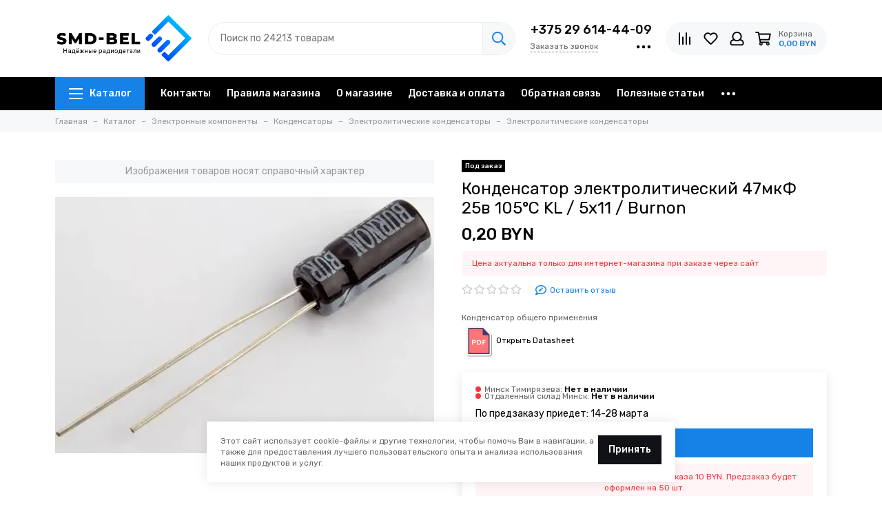

--- FILE ---
content_type: text/html; charset=utf-8
request_url: https://www.smd-bel.by/product/kondensator-elektroliticheskiy-47uf-25v-105s-kl-5x11-2
body_size: 31697
content:
<!doctype html>
<html lang="ru">
	<head><link media='print' onload='this.media="all"' rel='stylesheet' type='text/css' href='/served_assets/public/jquery.modal-0c2631717f4ce8fa97b5d04757d294c2bf695df1d558678306d782f4bf7b4773.css'><meta data-config="{&quot;product_id&quot;:332983218}" name="page-config" content="" /><meta data-config="{&quot;money_with_currency_format&quot;:{&quot;delimiter&quot;:&quot;&quot;,&quot;separator&quot;:&quot;,&quot;,&quot;format&quot;:&quot;%n%u &quot;,&quot;unit&quot;:&quot; BYN&quot;,&quot;show_price_without_cents&quot;:0},&quot;currency_code&quot;:&quot;BYN&quot;,&quot;currency_iso_code&quot;:&quot;BYN&quot;,&quot;default_currency&quot;:{&quot;title&quot;:&quot;Белорусский рубль&quot;,&quot;code&quot;:&quot;BYN&quot;,&quot;rate&quot;:&quot;26.7314&quot;,&quot;format_string&quot;:&quot;%n%u &quot;,&quot;unit&quot;:&quot; BYN&quot;,&quot;price_separator&quot;:&quot;,&quot;,&quot;is_default&quot;:true,&quot;price_delimiter&quot;:&quot; &quot;,&quot;show_price_with_delimiter&quot;:false,&quot;show_price_without_cents&quot;:false},&quot;facebook&quot;:{&quot;pixelActive&quot;:false,&quot;currency_code&quot;:&quot;BYN&quot;,&quot;use_variants&quot;:null},&quot;vk&quot;:{&quot;pixel_active&quot;:null,&quot;price_list_id&quot;:null},&quot;new_ya_metrika&quot;:true,&quot;ecommerce_data_container&quot;:&quot;dataLayer&quot;,&quot;common_js_version&quot;:null,&quot;vue_ui_version&quot;:null,&quot;feedback_captcha_enabled&quot;:&quot;1&quot;,&quot;account_id&quot;:2084575,&quot;hide_items_out_of_stock&quot;:false,&quot;forbid_order_over_existing&quot;:false,&quot;minimum_items_price&quot;:null,&quot;enable_comparison&quot;:true,&quot;locale&quot;:&quot;ru&quot;,&quot;client_group&quot;:null,&quot;consent_to_personal_data&quot;:{&quot;active&quot;:false,&quot;obligatory&quot;:true,&quot;description&quot;:&quot;Настоящим подтверждаю, что я ознакомлен и согласен с условиями \u003ca href=&#39;/page/oferta&#39; target=&#39;blank&#39;\u003eоферты и политики конфиденциальности\u003c/a\u003e.&quot;},&quot;recaptcha_key&quot;:&quot;6LfXhUEmAAAAAOGNQm5_a2Ach-HWlFKD3Sq7vfFj&quot;,&quot;recaptcha_key_v3&quot;:&quot;6LcZi0EmAAAAAPNov8uGBKSHCvBArp9oO15qAhXa&quot;,&quot;yandex_captcha_key&quot;:&quot;ysc1_ec1ApqrRlTZTXotpTnO8PmXe2ISPHxsd9MO3y0rye822b9d2&quot;,&quot;checkout_float_order_content_block&quot;:true,&quot;available_products_characteristics_ids&quot;:null,&quot;sber_id_app_id&quot;:&quot;5b5a3c11-72e5-4871-8649-4cdbab3ba9a4&quot;,&quot;theme_generation&quot;:2,&quot;quick_checkout_captcha_enabled&quot;:false,&quot;max_order_lines_count&quot;:500,&quot;sber_bnpl_min_amount&quot;:1000,&quot;sber_bnpl_max_amount&quot;:150000,&quot;counter_settings&quot;:{&quot;data_layer_name&quot;:&quot;dataLayer&quot;,&quot;new_counters_setup&quot;:false,&quot;add_to_cart_event&quot;:true,&quot;remove_from_cart_event&quot;:true,&quot;add_to_wishlist_event&quot;:true},&quot;site_setting&quot;:{&quot;show_cart_button&quot;:true,&quot;show_service_button&quot;:false,&quot;show_marketplace_button&quot;:false,&quot;show_quick_checkout_button&quot;:true},&quot;warehouses&quot;:[{&quot;id&quot;:4153222,&quot;title&quot;:&quot;Минск Тимирязева&quot;,&quot;array_index&quot;:0},{&quot;id&quot;:4153512,&quot;title&quot;:&quot;Отдаленный склад Минск&quot;,&quot;array_index&quot;:1}],&quot;captcha_type&quot;:&quot;google&quot;,&quot;human_readable_urls&quot;:false}" name="shop-config" content="" /><meta name='js-evnvironment' content='production' /><meta name='default-locale' content='ru' /><meta name='insales-redefined-api-methods' content="[]" /><script type="text/javascript" src="https://static.insales-cdn.com/assets/static-versioned/v3.72/static/libs/lodash/4.17.21/lodash.min.js"></script>
<!--InsalesCounter -->
<script type="text/javascript">
(function() {
  if (typeof window.__insalesCounterId !== 'undefined') {
    return;
  }

  try {
    Object.defineProperty(window, '__insalesCounterId', {
      value: 2084575,
      writable: true,
      configurable: true
    });
  } catch (e) {
    console.error('InsalesCounter: Failed to define property, using fallback:', e);
    window.__insalesCounterId = 2084575;
  }

  if (typeof window.__insalesCounterId === 'undefined') {
    console.error('InsalesCounter: Failed to set counter ID');
    return;
  }

  let script = document.createElement('script');
  script.async = true;
  script.src = '/javascripts/insales_counter.js?7';
  let firstScript = document.getElementsByTagName('script')[0];
  firstScript.parentNode.insertBefore(script, firstScript);
})();
</script>
<!-- /InsalesCounter -->
      <script>gtmDataLayer = []; gtmDataLayer.push({
      'ecommerce': {
        'detail': {
          'products': [{"id":"332983218","name":"Конденсатор электролитический 47мкФ 25в 105°С KL / 5x11 / Burnon","category":"Каталог/Электронные компоненты/Конденсаторы/Электролитические конденсаторы/Электролитические конденсаторы","price":"0.2"}]
         }
       }
    });</script>
      <!-- Google Tag Manager -->
      <script>(function(w,d,s,l,i){w[l]=w[l]||[];w[l].push({'gtm.start':
      new Date().getTime(),event:'gtm.js'});var f=d.getElementsByTagName(s)[0],
      j=d.createElement(s),dl=l!='dataLayer'?'&l='+l:'';j.async=true;j.src=
      'https://www.googletagmanager.com/gtm.js?id='+i+dl;f.parentNode.insertBefore(j,f);
      })(window,document,'script','gtmDataLayer','GTM-N9L9PFWK');
      </script>
      <!-- End Google Tag Manager -->

	<meta charset="utf-8">
	<meta http-equiv="X-UA-Compatible" content="IE=edge,chrome=1">
	<meta name="viewport" content="width=device-width, initial-scale=1, maximum-scale=1">
	
		<meta name="robots" content="index, follow">
		<title>Конденсатор электролитический 47мкФ 25в 105°С KL / 5x11 / Burnon купить в Минске | SMDBEL</title>
	
	<meta name="description" content="Купить Конденсатор электролитический 47мкФ 25в 105°С KL / 5x11 / Burnon в интернет-магазине SMDBEL по выгодной цене. Оптовые и розничные продажи. Магазин в Минске, доставка почтой по Беларуси. Широкий выбор компонентов и радиодеталей. Звоните! +375 29 614-44-09">
	<meta property="og:type" content="website">
	
			<link rel="canonical" href="https://www.smd-bel.by/product/kondensator-elektroliticheskiy-47uf-25v-105s-kl-5x11-2">
			<link rel="preload" as="image" href="https://static.insales-cdn.com/r/rrVPr9OgaGg/rs:fit:550:550:1/plain/images/products/1/6401/1001437441/E1D312ED-1B72-4F93-9B42-6DCD909A3B9F.jpg@webp" imagesrcset="https://static.insales-cdn.com/r/rrVPr9OgaGg/rs:fit:550:550:1/plain/images/products/1/6401/1001437441/E1D312ED-1B72-4F93-9B42-6DCD909A3B9F.jpg@webp 1x, https://static.insales-cdn.com/r/CxYqn3_q8n4/rs:fit:1100:1100:1/plain/images/products/1/6401/1001437441/E1D312ED-1B72-4F93-9B42-6DCD909A3B9F.jpg@webp 2x">
			<meta property="og:url" content="https://www.smd-bel.by/product/kondensator-elektroliticheskiy-47uf-25v-105s-kl-5x11-2">
			<meta property="og:title" content="Конденсатор электролитический 47мкФ 25в 105°С KL / 5x11 / Burnon">
			<meta property="og:description" content="Конденсатор общего примененияОткрыть Datasheet">
			<meta property="og:image" content="https://static.insales-cdn.com/images/products/1/6401/1001437441/E1D312ED-1B72-4F93-9B42-6DCD909A3B9F.jpg">
		
	
	<link rel="icon" type="image/png" href="https://static.insales-cdn.com/assets/1/360/6357352/1767802666/favicon-96x96.png" sizes="96x96">
	<link rel="icon" type="image/svg+xml" href="https://static.insales-cdn.com/assets/1/360/6357352/1767802666/favicon.svg">
	<link rel="shortcut icon" href="https://static.insales-cdn.com/assets/1/360/6357352/1767802666/favicon.ico">
	<link rel="apple-touch-icon" sizes="180x180" href="https://static.insales-cdn.com/assets/1/360/6357352/1767802666/apple-touch-icon.png">

	
	<link rel="preconnect" href="https://fonts.googleapis.com">
	<link rel="preconnect" href="https://fonts.gstatic.com" crossorigin>
	<link rel="preload" href="https://static.insales-cdn.com/assets/1/360/6357352/1767802666/theme.css" as="style">
	
		<link href="https://static.insales-cdn.com/assets/1/360/6357352/1767802666/theme.css" rel="stylesheet">
<style>
	
		.product_card-label[data-title="Комплект"], .product-label[data-title="Комплект"] {
			
				background-color: #2fb700;
			
		}
	
		.product_card-label[data-title="Распродано"], .product-label[data-title="Распродано"] {
			
				background-color: #000000;
			
		}
	
		.product_card-label[data-title="Распродажа"], .product-label[data-title="Распродажа"] {
			
				background-color: #f8353e;
			
		}
	
		.product_card-label[data-title="Новинка"], .product-label[data-title="Новинка"] {
			
				background-color: #1393f5;
			
		}
	
		.product_card-label[data-title="Хит продаж"], .product-label[data-title="Хит продаж"] {
			
				background-color: #8500ab;
			
		}
	
</style>
	
	<meta name="theme-color" content="#1582e8">
	<meta name="format-detection" content="telephone=no">
	<meta name="cmsmagazine" content="325a8bc2477444d381d10a2ed1775a4d">
	<meta name="it-rating" content="it-rat-172a695028d4de2470d3f21443f40199">
	
	<!-- Google Fonts -->
	
	<link rel="preload" href="https://fonts.googleapis.com/css2?family=Rubik:wght@400;500&display=swap" as="style">
	<link rel="stylesheet" href="https://fonts.googleapis.com/css2?family=Rubik:wght@400;500&display=swap" media="print" onload="this.media='all'">
	<noscript><link rel="stylesheet" href="https://fonts.googleapis.com/css2?family=Rubik:wght@400;500&display=swap"></noscript>
	<!-- // -->
	
	
	<link rel="preload" as="script" href="https://static.insales-cdn.com/assets/common-js/common.v2.25.28.js">
	<link rel="preload" as="script" href="https://static.insales-cdn.com/assets/1/360/6357352/1767802666/plugins.js">
	<link rel="preload" as="image" href="https://static.insales-cdn.com/assets/1/360/6357352/1767802666/logo.png">
<meta name='product-id' content='332983218' />
</head>
	
	
		
		
		
		
	
	<body id="body" class="layout layout--full">
		
		<div class="layout-page">
			<div class="insales-section insales-section-header">
	<header>
		
		<!--noindex-->
		<div class="header-main">
			<div class="container">
				<div class="row align-items-center">
					<div class="col-12 col-sm col-md col-lg-auto text-center text-lg-left">
						<a href="https://www.smd-bel.by" class="logo" style="width: 200px; height: 72px;"><img src="https://static.insales-cdn.com/assets/1/360/6357352/1767802666/logo_2025_v1.png" alt="SMDBEL Радиодетали Минск | купить в розницу, оптом и почтой по Беларуси" title="SMDBEL Радиодетали Минск | купить в розницу, оптом и почтой по Беларуси" class="img-fluid" width="200" height="72"></a>
					</div>
					<div class="col d-none d-lg-block">
						<div class="search search--header">
							<form action="/search" method="get" class="search-form" role="search">
								
								<input type="search" name="q" class="search-input js-search-input" placeholder="Поиск по 







24213 товарам
" autocomplete="off" required>
								<button type="submit" class="search-button"><span class="far fa-search"></span></button>
								
								<div class="search-results js-search-results"></div>
							</form>
						</div>
					</div>
					
						<div class="col-12 col-lg-auto d-none d-lg-block">
							<div class="header-contacts">
								
									<div class="header-contacts-phone"><a href="tel:+37529614-44-09">+375 29 614-44-09</a></div>
								
								<div class="row">
									<div class="col">
										
											<span class="js-messages" data-target="callback" data-type="form">Заказать звонок</span>
										
									</div>
									<div class="col-auto">
										<div class="user_icons-item js-user_icons-item">
											<span class="user_icons-icon js-user_icons-icon-contacts"><span class="far fa-ellipsis-h fa-lg"></span></span>
											<div class="user_icons-popup">
												<div class="popup popup-contacts">
													<div class="js-popup-contacts">
														<div class="popup-content-contacts">
															
																<div class="row no-gutters popup-content-contacts-item">
																	<div class="col-auto"><span class="far fa-envelope fa-fw"></span></div>
																	<div class="col"><a href="mailto:sales@smd-bel.by">sales@smd-bel.by</a></div>
																</div>
															
															
																<div class="row no-gutters popup-content-contacts-item">
																	<div class="col-auto"><span class="far fa-map-marker fa-fw"></span></div>
																	<div class="col"><p data-itemscope="" data-itemtype="http://schema.org/PostalAddress" data-itemprop="address">г. Минск, ул. Тимирязева 127 (ТЦ Радиомаркет ,пав. В34)</p></div>
																</div>
															
															
																<div class="row no-gutters popup-content-contacts-item">
																	<div class="col-auto"><span class="far fa-clock fa-fw"></span></div>
																	<div class="col"><p>6 дней в неделю с 10 до 16 часов(ВТ-ВС)</p></div>
																</div>
															
															
															
																<div class="row no-gutters">
																	<div class="col-12">
																		


<div class="social social--header">
	<ul class="social-items list-unstyled">
		<li class="social-item social-item--instagram"><a href="https://www.instagram.com/smd_bel/" rel="noopener noreferrer nofollow" target="_blank"><span class="fab fa-instagram"></span></a></li>
	</ul>
</div>
																	</div>
																</div>
															
														</div>
													</div>
												</div>
											</div>
										</div>
									</div>
								</div>
							</div>
						</div>
					
					<div class="col-12 col-lg-auto">
						<div class="user_icons user_icons-main js-clone is-inside" data-clone-target="js-user_icons-clone">
							<ul class="user_icons-items list-unstyled d-flex d-lg-block">
								<li class="user_icons-item user_icons-item-menu d-inline-block d-lg-none js-user_icons-item">
									<button class="user_icons-icon user_icons-icon-menu js-user_icons-icon-menu">
										<span class="far fa-bars"></span>
									</button>
									<div class="user_icons-popup">
										<div class="popup js-popup-menu overflow-hidden">
											<div class="popup-scroll js-popup-scroll">
												<div class="popup-title">Меню<button class="button button--empty button--icon popup-close js-popup-close"><span class="far fa-times fa-lg"></span></button></div>
												<div class="popup-content popup-content-menu popup-content-search">
													<div class="search search--popup">
														<form action="/search" method="get" class="search-form" role="search">
															
															<input type="search" name="q" class="search-input" placeholder="Поиск по 







24213 товарам
" autocomplete="off" required>
															
															<button type="submit" class="search-button"><span class="far fa-search"></span></button>
														</form>
													</div>
												</div>
												
													<ul class="popup-content popup-content-menu js-popup-content-menu"></ul>
												
												<ul class="popup-content popup-content-menu popup-content-links list-unstyled">
													<li class="popup-content-link"><a href="/page/contacts">Контакты</a></li><li class="popup-content-link"><a href="/page/rules">Правила магазина</a></li><li class="popup-content-link"><a href="/page/o-magazine">О магазине</a></li><li class="popup-content-link"><a href="/page/delivery">Доставка и оплата</a></li><li class="popup-content-link"><a href="/page/feedback">Обратная связь</a></li><li class="popup-content-link"><a href="/blogs/articles">Полезные статьи</a></li><li class="popup-content-link"><a href="/page/beznalichnyy-raschet">Безналичный расчет</a></li>
												</ul>
												<div class="popup-content popup-content-contacts">
													
														<div class="row no-gutters popup-content-contacts-item">
															<div class="col-auto"><span class="far fa-phone fa-fw" data-fa-transform="flip-h"></span></div>
															<div class="col"><a href="tel:+37529614-44-09">+375 29 614-44-09</a></div>
														</div>
													
													
													
														<div class="row no-gutters popup-content-contacts-item">
															<div class="col-auto"><span class="far fa-envelope fa-fw"></span></div>
															<div class="col"><a href="mailto:sales@smd-bel.by">sales@smd-bel.by</a></div>
														</div>
													
													
														<div class="row no-gutters popup-content-contacts-item">
															<div class="col-auto"><span class="far fa-map-marker fa-fw"></span></div>
															<div class="col"><p data-itemscope="" data-itemtype="http://schema.org/PostalAddress" data-itemprop="address">г. Минск, ул. Тимирязева 127 (ТЦ Радиомаркет ,пав. В34)</p></div>
														</div>
													
													
														<div class="row no-gutters popup-content-contacts-item">
															<div class="col-auto"><span class="far fa-clock fa-fw"></span></div>
															<div class="col"><p>6 дней в неделю с 10 до 16 часов(ВТ-ВС)</p></div>
														</div>
													
													
													
														<div class="popup-content-contacts-messengers">
															<div class="messengers messengers--header">
	<ul class="messengers-items list-unstyled">
		<li class="messengers-item messengers-item--telegram-plane"><a href="https://t.me/karmannpavel" rel="noopener noreferrer nofollow" target="_blank"><span class="fab fa-telegram-plane"></span></a></li><li class="messengers-item messengers-item--viber"><a href="viber://chat?number=+375296144409" rel="noopener noreferrer nofollow" target="_blank"><span class="fab fa-viber"></span></a></li><li class="messengers-item messengers-item--whatsapp"><a href="https://wa.me/375296144409" rel="noopener noreferrer nofollow" target="_blank"><span class="fab fa-whatsapp"></span></a></li>
	</ul>
</div>
														</div>
													
												</div>
											</div>
										</div>
										<div class="popup-shade js-popup-close"></div>
									</div>
								</li>
								
									<li class="user_icons-item js-user_icons-item">
										<a href="/compares" class="user_icons-icon js-user_icons-icon-compares">
											<span class="far fa-align-right fa-fw" data-fa-transform="rotate-90"></span>
											<span class="bage bage-compares js-bage-compares"></span>
										</a>
										<div class="user_icons-popup">
											<div class="popup">
												<div class="popup-title">Сравнение товаров<button class="button button--empty button--icon popup-close js-popup-close"><span class="far fa-times fa-lg"></span></button></div>
												<div class="js-popup-compares"></div>
											</div>
											<div class="popup-shade js-popup-close"></div>
										</div>
									</li>
								
								
									<li class="user_icons-item js-user_icons-item">
										<a href="/favorites" class="user_icons-icon js-user_icons-icon-favorites">
											<span class="far fa-heart fa-fw"></span>
											<span class="bage bage-favorites js-bage-favorites"></span>
										</a>
										<div class="user_icons-popup">
											<div class="popup">
												<div class="popup-title">Избранное<button class="button button--empty button--icon popup-close js-popup-close"><span class="far fa-times fa-lg"></span></button></div>
												<div class="js-popup-favorites"></div>
											</div>
											<div class="popup-shade js-popup-close"></div>
										</div>
									</li>
								
								
									<li class="user_icons-item js-user_icons-item nav-hide">
										<a href="/client_account/login" class="user_icons-icon">
											<span class="far fa-user fa-fw"></span>
										</a>
										<div class="user_icons-popup">
											<div class="popup popup-client_new">
												<div class="popup-title">Личный кабинет<button class="button button--empty button--icon popup-close js-popup-close"><span class="far fa-times fa-lg"></span></button></div>
												
													<div class="popup--empty text-center">
														<span class="far fa-user fa-3x"></span>
														<div class="dropdown_products-action">
															<div class="row">
																<div class="col-12 col-lg-6"><a href="/client_account/login" class="button button--primary button--block button--small">Авторизация</a></div>
																<div class="col-12 col-lg-6"><a href="/client_account/contacts/new" class="button button--secondary button--block button--small">Регистрация</a></div>
															</div>
														</div>
													</div>
												
											</div>
											<div class="popup-shade js-popup-close"></div>
										</div>
									</li>
								
								<li class="user_icons-item js-user_icons-item">
									<a href="/cart_items" class="user_icons-icon js-user_icons-icon-cart">
										<span class="row align-items-center no-gutters">
											<span class="col-auto">
												<span class="far fa-shopping-cart fa-fw"></span>
												<span class="bage bage-cart js-bage-cart"></span>
											</span>
											<span class="header-cart col-auto d-none d-sm-block">
												<span class="header-cart-title">Корзина</span>
												<span class="header-cart-total js-header-cart-total">&hellip;</span>
											</span>
										</span>
									</a>
									<div class="user_icons-popup">
										<div class="popup">
											<div class="popup-title">Корзина<button class="button button--empty button--icon popup-close js-popup-close"><span class="far fa-times fa-lg"></span></button></div>
											<div class="js-popup-cart"></div>
										</div>
										<div class="popup-shade js-popup-close"></div>
									</div>
								</li>
							</ul>
						</div>
					</div>
				</div>
			</div>
		</div>
		<!--/noindex-->
		<div class="d-none d-lg-block">
			<div class="header-menu">
				<div class="container">
					<div class="row">
						<div class="col">
							<nav class="nav nav--dropdown nav--product">
								<ul class="nav-items list-unstyled js-nav-items is-overflow">
									<li class="nav-item nav-item--collections js-nav-item">
										<a href="/collection/all" class="hamburger-trigger js-nav-collections-trigger" data-target="hamburger"><span class="hamburger hamburger--arrow-down"><span></span><span></span><span></span></span>Каталог</a>
									</li>
									
										<li class="nav-item js-nav-item">
											<a href="/page/contacts">Контакты</a>
										</li>
									
										<li class="nav-item js-nav-item">
											<a href="/page/rules">Правила магазина</a>
										</li>
									
										<li class="nav-item js-nav-item">
											<a href="/page/o-magazine">О магазине</a>
										</li>
									
										<li class="nav-item js-nav-item">
											<a href="/page/delivery">Доставка и оплата</a>
										</li>
									
										<li class="nav-item js-nav-item">
											<a href="/page/feedback">Обратная связь</a>
										</li>
									
										<li class="nav-item js-nav-item">
											<a href="/blogs/articles">Полезные статьи</a>
										</li>
									
										<li class="nav-item js-nav-item">
											<a href="/page/beznalichnyy-raschet">Безналичный расчет</a>
										</li>
									
									<li class="nav-item nav-item--dropdown js-nav-item--dropdown d-none"><span class="far fa-ellipsis-h fa-lg"></span><div class="user_icons-popup"><div class="popup"><ul class="list-unstyled js-popup-nav"></ul></div></div></li>
								</ul>
							</nav>
							
								

	
	
		<nav class="nav-collections nav-collections--dropdown js-nav-collections js-nav-collections-trigger js-clone" data-target="dorpdown" data-clone-target="js-nav-sidebar-clone">
			<ul class="list-unstyled">
				
					<li data-collection-id="23295453">
						
							<a href="/collection/elcom" class="nav-collections-toggle js-nav-collections-toggle nav-collections-toggle--next" data-type="next" data-target="23295453">Электронные компоненты<span class="nav-arrow-toggle js-nav-arrow-toggle"><span class="far fa-chevron-right"></span></span></a>
							<ul class="list-unstyled">
								<li class="nav-collections-back d-block d-lg-none"><a href="/collection/elcom" class="nav-collections-toggle js-nav-collections-toggle nav-collections-toggle--back" data-type="back" data-target="23295453"><span class="nav-arrow-toggle"><span class="far fa-chevron-left"></span></span>Назад</a></li>
								<li class="nav-collections-title d-block d-lg-none"><a href="/collection/elcom">Электронные компоненты</a></li>
								
									<li data-collection-id="23316375">
										
											<a href="/collection/mikroshemy" class="nav-collections-toggle js-nav-collections-toggle nav-collections-toggle--next" data-type="next" data-target="23316375">Микросхемы<span class="nav-arrow-toggle js-nav-arrow-toggle"><span class="far fa-chevron-right"></span></span></a>
											<ul class="list-unstyled">
												<li class="nav-collections-back d-block d-lg-none"><a href="/collection/mikroshemy" class="nav-collections-toggle js-nav-collections-toggle nav-collections-toggle--back" data-type="back" data-target="23316375"><span class="nav-arrow-toggle"><span class="far fa-chevron-left"></span></span>Назад</a></li>
												<li class="nav-collections-title d-block d-lg-none"><a href="/collection/mikroshemy">Микросхемы</a></li>
												
													<li data-collection-id="23360171">
														<a href="/collection/mikroshemy-pamyati">Микросхемы памяти</a>
													</li>
												
													<li data-collection-id="29244569">
														<a href="/collection/mikroshemy-2">Микросхемы</a>
													</li>
												
													<li data-collection-id="23360175">
														<a href="/collection/mikrokontrollery">Микроконтроллеры</a>
													</li>
												
													<li data-collection-id="23360180">
														<a href="/collection/mikroshemy-logiki">Микросхемы логики</a>
													</li>
												
													<li data-collection-id="23360186">
														<a href="/collection/stabilizatory-napryazheniya">Стабилизаторы напряжения</a>
													</li>
												
											</ul>
										
									</li>
								
									<li data-collection-id="23316573">
										
											<a href="/collection/tranzistory" class="nav-collections-toggle js-nav-collections-toggle nav-collections-toggle--next" data-type="next" data-target="23316573">Транзисторы<span class="nav-arrow-toggle js-nav-arrow-toggle"><span class="far fa-chevron-right"></span></span></a>
											<ul class="list-unstyled">
												<li class="nav-collections-back d-block d-lg-none"><a href="/collection/tranzistory" class="nav-collections-toggle js-nav-collections-toggle nav-collections-toggle--back" data-type="back" data-target="23316573"><span class="nav-arrow-toggle"><span class="far fa-chevron-left"></span></span>Назад</a></li>
												<li class="nav-collections-title d-block d-lg-none"><a href="/collection/tranzistory">Транзисторы</a></li>
												
													<li data-collection-id="23316575">
														<a href="/collection/polevye-tranzistory">Транзисторы полевые (FETs, MOSFETs)</a>
													</li>
												
													<li data-collection-id="23316578">
														<a href="/collection/bipolyarnye-tranzistory">Транзисторы биполярные (BJTs)</a>
													</li>
												
													<li data-collection-id="23316580">
														<a href="/collection/katalog-1-9777e2">Транзисторы биполярные с изолированным затвором (IGBTs)</a>
													</li>
												
											</ul>
										
									</li>
								
									<li data-collection-id="23360182">
										
											<a href="/collection/optopary">Оптопары</a>
										
									</li>
								
									<li data-collection-id="23378469">
										
											<a href="/collection/simistory-i-dinistory" class="nav-collections-toggle js-nav-collections-toggle nav-collections-toggle--next" data-type="next" data-target="23378469">Симисторы и тиристоры<span class="nav-arrow-toggle js-nav-arrow-toggle"><span class="far fa-chevron-right"></span></span></a>
											<ul class="list-unstyled">
												<li class="nav-collections-back d-block d-lg-none"><a href="/collection/simistory-i-dinistory" class="nav-collections-toggle js-nav-collections-toggle nav-collections-toggle--back" data-type="back" data-target="23378469"><span class="nav-arrow-toggle"><span class="far fa-chevron-left"></span></span>Назад</a></li>
												<li class="nav-collections-title d-block d-lg-none"><a href="/collection/simistory-i-dinistory">Симисторы и тиристоры</a></li>
												
													<li data-collection-id="29975279">
														<a href="/collection/simistory">Симисторы</a>
													</li>
												
													<li data-collection-id="23378476">
														<a href="/collection/tiristory">Тиристоры</a>
													</li>
												
													<li data-collection-id="24569426">
														<a href="/collection/dinistory">Динисторы</a>
													</li>
												
											</ul>
										
									</li>
								
									<li data-collection-id="23378480">
										
											<a href="/collection/diody-i-diodnye-sborki" class="nav-collections-toggle js-nav-collections-toggle nav-collections-toggle--next" data-type="next" data-target="23378480">Диоды<span class="nav-arrow-toggle js-nav-arrow-toggle"><span class="far fa-chevron-right"></span></span></a>
											<ul class="list-unstyled">
												<li class="nav-collections-back d-block d-lg-none"><a href="/collection/diody-i-diodnye-sborki" class="nav-collections-toggle js-nav-collections-toggle nav-collections-toggle--back" data-type="back" data-target="23378480"><span class="nav-arrow-toggle"><span class="far fa-chevron-left"></span></span>Назад</a></li>
												<li class="nav-collections-title d-block d-lg-none"><a href="/collection/diody-i-diodnye-sborki">Диоды</a></li>
												
													<li data-collection-id="29975566">
														<a href="/collection/diody-vypryamitelnye-i-diody-shottki">Диоды выпрямительные и диоды шоттки</a>
													</li>
												
													<li data-collection-id="23378485">
														<a href="/collection/diodnye-mosty">Диодные мосты</a>
													</li>
												
													<li data-collection-id="23378511">
														<a href="/collection/zaschitnye-diody">Защитные диоды</a>
													</li>
												
													<li data-collection-id="23378505">
														<a href="/collection/stabilitrony">Стабилитроны</a>
													</li>
												
													<li data-collection-id="30730665">
														<a href="/collection/fotodiody">Фотодиоды</a>
													</li>
												
											</ul>
										
									</li>
								
									<li data-collection-id="23378496">
										
											<a href="/collection/datchiki-i-moduli" class="nav-collections-toggle js-nav-collections-toggle nav-collections-toggle--next" data-type="next" data-target="23378496">Модули<span class="nav-arrow-toggle js-nav-arrow-toggle"><span class="far fa-chevron-right"></span></span></a>
											<ul class="list-unstyled">
												<li class="nav-collections-back d-block d-lg-none"><a href="/collection/datchiki-i-moduli" class="nav-collections-toggle js-nav-collections-toggle nav-collections-toggle--back" data-type="back" data-target="23378496"><span class="nav-arrow-toggle"><span class="far fa-chevron-left"></span></span>Назад</a></li>
												<li class="nav-collections-title d-block d-lg-none"><a href="/collection/datchiki-i-moduli">Модули</a></li>
												
													<li data-collection-id="23534128">
														<a href="/collection/arduino">Arduino</a>
													</li>
												
													<li data-collection-id="23534136">
														<a href="/collection/moduli">Модули</a>
													</li>
												
													<li data-collection-id="23534138">
														<a href="/collection/datchiki">Датчики</a>
													</li>
												
													<li data-collection-id="23534143">
														<a href="/collection/dc-dc-preobrazovateli">DC-DC Преобразователи</a>
													</li>
												
													<li data-collection-id="23534246">
														<a href="/collection/moduli-kontrolya-zaryada">Модули контроля заряда</a>
													</li>
												
													<li data-collection-id="23534250">
														<a href="/collection/voltmetry">Вольтметры</a>
													</li>
												
													<li data-collection-id="24020756">
														<a href="/collection/motory">Моторы</a>
													</li>
												
											</ul>
										
									</li>
								
									<li data-collection-id="23387323">
										
											<a href="/collection/kondensatory" class="nav-collections-toggle js-nav-collections-toggle nav-collections-toggle--next" data-type="next" data-target="23387323">Конденсаторы<span class="nav-arrow-toggle js-nav-arrow-toggle"><span class="far fa-chevron-right"></span></span></a>
											<ul class="list-unstyled">
												<li class="nav-collections-back d-block d-lg-none"><a href="/collection/kondensatory" class="nav-collections-toggle js-nav-collections-toggle nav-collections-toggle--back" data-type="back" data-target="23387323"><span class="nav-arrow-toggle"><span class="far fa-chevron-left"></span></span>Назад</a></li>
												<li class="nav-collections-title d-block d-lg-none"><a href="/collection/kondensatory">Конденсаторы</a></li>
												
													<li data-collection-id="23387556">
														<a href="/collection/elektroliticheskie">Электролитические конденсаторы</a>
													</li>
												
													<li data-collection-id="23387765">
														<a href="/collection/keramicheskie-mnogosloynye">Керамические конденсаторы</a>
													</li>
												
													<li data-collection-id="23387785">
														<a href="/collection/plenochnye">Пленочные конденсаторы</a>
													</li>
												
													<li data-collection-id="23387866">
														<a href="/collection/puskovye-kondensatory">Пусковые конденсаторы</a>
													</li>
												
													<li data-collection-id="23448046">
														<a href="/collection/ionistory">Ионисторы</a>
													</li>
												
											</ul>
										
									</li>
								
									<li data-collection-id="23387325">
										
											<a href="/collection/safe" class="nav-collections-toggle js-nav-collections-toggle nav-collections-toggle--next" data-type="next" data-target="23387325">Устройства защиты<span class="nav-arrow-toggle js-nav-arrow-toggle"><span class="far fa-chevron-right"></span></span></a>
											<ul class="list-unstyled">
												<li class="nav-collections-back d-block d-lg-none"><a href="/collection/safe" class="nav-collections-toggle js-nav-collections-toggle nav-collections-toggle--back" data-type="back" data-target="23387325"><span class="nav-arrow-toggle"><span class="far fa-chevron-left"></span></span>Назад</a></li>
												<li class="nav-collections-title d-block d-lg-none"><a href="/collection/safe">Устройства защиты</a></li>
												
													<li data-collection-id="29243083">
														<a href="/collection/predohraniteli-trubchatye">Предохранители трубчатые</a>
													</li>
												
													<li data-collection-id="29243085">
														<a href="/collection/predohraniteli-dlya-svch">Предохранители для СВЧ</a>
													</li>
												
													<li data-collection-id="29243087">
														<a href="/collection/mikropredohraniteli">Микропредохранители</a>
													</li>
												
													<li data-collection-id="29243089">
														<a href="/collection/katalog-1-b97e79">Автоматические предохранители</a>
													</li>
												
													<li data-collection-id="29243090">
														<a href="/collection/termopredohraniteli">Термопредохранители</a>
													</li>
												
													<li data-collection-id="29243094">
														<a href="/collection/smd-predohraniteli">SMD предохранители</a>
													</li>
												
													<li data-collection-id="29243097">
														<a href="/collection/samovosstanavlivayuschiesya-predohraniteli">Самовосстанавливающиеся предохранители</a>
													</li>
												
													<li data-collection-id="23387333">
														<a href="/collection/termorezistory">Терморезисторы</a>
													</li>
												
													<li data-collection-id="23387328">
														<a href="/collection/varistory">Варисторы</a>
													</li>
												
													<li data-collection-id="23403488">
														<a href="/collection/termostat">Термостаты</a>
													</li>
												
											</ul>
										
									</li>
								
									<li data-collection-id="23387354">
										
											<a href="/collection/rezistory" class="nav-collections-toggle js-nav-collections-toggle nav-collections-toggle--next" data-type="next" data-target="23387354">Резисторы<span class="nav-arrow-toggle js-nav-arrow-toggle"><span class="far fa-chevron-right"></span></span></a>
											<ul class="list-unstyled">
												<li class="nav-collections-back d-block d-lg-none"><a href="/collection/rezistory" class="nav-collections-toggle js-nav-collections-toggle nav-collections-toggle--back" data-type="back" data-target="23387354"><span class="nav-arrow-toggle"><span class="far fa-chevron-left"></span></span>Назад</a></li>
												<li class="nav-collections-title d-block d-lg-none"><a href="/collection/rezistory">Резисторы</a></li>
												
													<li data-collection-id="29242415">
														<a href="/collection/rezistory-vyvodnye-025-3vt">Резисторы маломощные (до 3Вт)</a>
													</li>
												
													<li data-collection-id="29242510">
														<a href="/collection/rezistory-vyvodnye-5-15vt-2">Резисторы мощные ( от 5 до 15Вт)</a>
													</li>
												
													<li data-collection-id="29242505">
														<a href="/collection/rezistory-vyvodnye-50-100-vt-2">Резисторы мощные (от 50 до 100 Вт)</a>
													</li>
												
													<li data-collection-id="23387361">
														<a href="/collection/rsmd">Чип резисторы (SMD, для поверхностного монтажа)</a>
													</li>
												
													<li data-collection-id="23387344">
														<a href="/collection/podstroechnye-rezistory">Подстроечные резисторы</a>
													</li>
												
													<li data-collection-id="23387364">
														<a href="/collection/rezistornye-sborki">Резисторные сборки</a>
													</li>
												
													<li data-collection-id="23387349">
														<a href="/collection/peremennye-rezistory">Переменные резисторы</a>
													</li>
												
											</ul>
										
									</li>
								
									<li data-collection-id="23448079">
										
											<a href="/collection/drosseli">Дроссели</a>
										
									</li>
								
									<li data-collection-id="23448081">
										
											<a href="/collection/kvartsevye-rezonatory">Кварцевые резонаторы</a>
										
									</li>
								
									<li data-collection-id="23448094">
										
											<a href="/collection/gazorazryadniki">Газоразрядники</a>
										
									</li>
								
									<li data-collection-id="29975556">
										
											<a href="/collection/fotochuvstvitelnye-elementy" class="nav-collections-toggle js-nav-collections-toggle nav-collections-toggle--next" data-type="next" data-target="29975556">Фоточувствительные элементы<span class="nav-arrow-toggle js-nav-arrow-toggle"><span class="far fa-chevron-right"></span></span></a>
											<ul class="list-unstyled">
												<li class="nav-collections-back d-block d-lg-none"><a href="/collection/fotochuvstvitelnye-elementy" class="nav-collections-toggle js-nav-collections-toggle nav-collections-toggle--back" data-type="back" data-target="29975556"><span class="nav-arrow-toggle"><span class="far fa-chevron-left"></span></span>Назад</a></li>
												<li class="nav-collections-title d-block d-lg-none"><a href="/collection/fotochuvstvitelnye-elementy">Фоточувствительные элементы</a></li>
												
													<li data-collection-id="23387336">
														<a href="/collection/fotorezistory">Фоторезисторы</a>
													</li>
												
													<li data-collection-id="23816098">
														<a href="/collection/fotopriemniki">Фотоприемники</a>
													</li>
												
											</ul>
										
									</li>
								
							</ul>
						
					</li>
				
					<li data-collection-id="23448141">
						
							<a href="/collection/razyo" class="nav-collections-toggle js-nav-collections-toggle nav-collections-toggle--next" data-type="next" data-target="23448141">Разъёмы и конструктивные элементы<span class="nav-arrow-toggle js-nav-arrow-toggle"><span class="far fa-chevron-right"></span></span></a>
							<ul class="list-unstyled">
								<li class="nav-collections-back d-block d-lg-none"><a href="/collection/razyo" class="nav-collections-toggle js-nav-collections-toggle nav-collections-toggle--back" data-type="back" data-target="23448141"><span class="nav-arrow-toggle"><span class="far fa-chevron-left"></span></span>Назад</a></li>
								<li class="nav-collections-title d-block d-lg-none"><a href="/collection/razyo">Разъёмы и конструктивные элементы</a></li>
								
									<li data-collection-id="23448158">
										
											<a href="/collection/batareynye-otseki">Батарейные отсеки</a>
										
									</li>
								
									<li data-collection-id="23448160">
										
											<a href="/collection/panelki-k-mikroshemam">Панельки к микросхемам</a>
										
									</li>
								
									<li data-collection-id="23448164">
										
											<a href="/collection/derzhateli-predohraniteley">Держатели предохранителей</a>
										
									</li>
								
									<li data-collection-id="23448173">
										
											<a href="/collection/zazhimy-tipa-krokodil">Зажимы типа крокодил</a>
										
									</li>
								
									<li data-collection-id="23448181">
										
											<a href="/collection/razyomy-audio-video">Разъёмы аудио-видео</a>
										
									</li>
								
									<li data-collection-id="23448278">
										
											<a href="/collection/avtomobilnye-razyomy">Автомобильные разъёмы</a>
										
									</li>
								
									<li data-collection-id="23448297">
										
											<a href="/collection/razyomy-dsub">Разъёмы DSUB</a>
										
									</li>
								
									<li data-collection-id="23448300">
										
											<a href="/collection/razyomy-usb">Разъёмы USB</a>
										
									</li>
								
									<li data-collection-id="23615733">
										
											<a href="/collection/razyomy-idc">Разъёмы IDC</a>
										
									</li>
								
									<li data-collection-id="23630681">
										
											<a href="/collection/shtyrevye-soediniteli">Штыревые соединители</a>
										
									</li>
								
									<li data-collection-id="23630699">
										
											<a href="/collection/balansirovochnye-razyomy">Балансировочные разъёмы</a>
										
									</li>
								
									<li data-collection-id="23630768">
										
											<a href="/collection/razyomy-minifit">Разъёмы MiniFit и MicroFit</a>
										
									</li>
								
									<li data-collection-id="23631214">
										
											<a href="/collection/razyomy-molex">Разъёмы Molex</a>
										
									</li>
								
									<li data-collection-id="23631217">
										
											<a href="/collection/razyomy-sma">Разъёмы SMA</a>
										
									</li>
								
									<li data-collection-id="23631220">
										
											<a href="/collection/razyomy-tipa-rs">Цилиндрические разъёмы</a>
										
									</li>
								
									<li data-collection-id="23656924">
										
											<a href="/collection/razyomy-pitaniya">Разъёмы питания</a>
										
									</li>
								
									<li data-collection-id="23760806">
										
											<a href="/collection/pribornye-ruchki">Приборные ручки</a>
										
									</li>
								
									<li data-collection-id="23814554">
										
											<a href="/collection/stoyki">Стойки</a>
										
									</li>
								
									<li data-collection-id="24103492">
										
											<a href="/collection/radiatory">Радиаторы</a>
										
									</li>
								
									<li data-collection-id="24816376">
										
											<a href="/collection/korpusa">Корпуса</a>
										
									</li>
								
									<li data-collection-id="24888440">
										
											<a href="/collection/vtulki-dlya-tranzistorov">Втулки для транзисторов</a>
										
									</li>
								
									<li data-collection-id="25609203">
										
											<a href="/collection/derzhateli-sim-kart-i-kart-pamyati">Держатели SIM-карт и карт памяти</a>
										
									</li>
								
									<li data-collection-id="25662443">
										
											<a href="/collection/telefonnye-razyomy">Телефонные разъёмы</a>
										
									</li>
								
									<li data-collection-id="25992716">
										
											<a href="/collection/banany">Бананы</a>
										
									</li>
								
							</ul>
						
					</li>
				
					<li data-collection-id="23631363">
						
							<a href="/collection/kommutatsiya" class="nav-collections-toggle js-nav-collections-toggle nav-collections-toggle--next" data-type="next" data-target="23631363">Коммутация<span class="nav-arrow-toggle js-nav-arrow-toggle"><span class="far fa-chevron-right"></span></span></a>
							<ul class="list-unstyled">
								<li class="nav-collections-back d-block d-lg-none"><a href="/collection/kommutatsiya" class="nav-collections-toggle js-nav-collections-toggle nav-collections-toggle--back" data-type="back" data-target="23631363"><span class="nav-arrow-toggle"><span class="far fa-chevron-left"></span></span>Назад</a></li>
								<li class="nav-collections-title d-block d-lg-none"><a href="/collection/kommutatsiya">Коммутация</a></li>
								
									<li data-collection-id="23631365">
										
											<a href="/collection/rele" class="nav-collections-toggle js-nav-collections-toggle nav-collections-toggle--next" data-type="next" data-target="23631365">Реле<span class="nav-arrow-toggle js-nav-arrow-toggle"><span class="far fa-chevron-right"></span></span></a>
											<ul class="list-unstyled">
												<li class="nav-collections-back d-block d-lg-none"><a href="/collection/rele" class="nav-collections-toggle js-nav-collections-toggle nav-collections-toggle--back" data-type="back" data-target="23631365"><span class="nav-arrow-toggle"><span class="far fa-chevron-left"></span></span>Назад</a></li>
												<li class="nav-collections-title d-block d-lg-none"><a href="/collection/rele">Реле</a></li>
												
													<li data-collection-id="23631368">
														<a href="/collection/rele-elektromagnitnye">Реле электромагнитные</a>
													</li>
												
													<li data-collection-id="23631373">
														<a href="/collection/kolodki-dlya-rele">Колодки для реле</a>
													</li>
												
													<li data-collection-id="23909256">
														<a href="/collection/tverdotelnye-rele">Твердотельные реле</a>
													</li>
												
													<li data-collection-id="23926960">
														<a href="/collection/gerkonovye-rele">Герконовые реле</a>
													</li>
												
											</ul>
										
									</li>
								
									<li data-collection-id="23656919">
										
											<a href="/collection/pereklyuchateli">Переключатели</a>
										
									</li>
								
									<li data-collection-id="23656952">
										
											<a href="/collection/vyklyuchateli">Клавишные выключатели</a>
										
									</li>
								
									<li data-collection-id="23656974">
										
											<a href="/collection/taktovye-knopochki">Тактовые кнопочки</a>
										
									</li>
								
									<li data-collection-id="23760785">
										
											<a href="/collection/enkodery">Энкодеры</a>
										
									</li>
								
									<li data-collection-id="24104530">
										
											<a href="/collection/galetnye-pereklyuchateli">Галетные переключатели</a>
										
									</li>
								
									<li data-collection-id="29343586">
										
											<a href="/collection/mikrovyklyuchateli">Микровыключатели</a>
										
									</li>
								
									<li data-collection-id="29343591">
										
											<a href="/collection/tumblery">Тумблеры</a>
										
									</li>
								
							</ul>
						
					</li>
				
					<li data-collection-id="23667302">
						
							<a href="/collection/rashodniki" class="nav-collections-toggle js-nav-collections-toggle nav-collections-toggle--next" data-type="next" data-target="23667302">Расходники<span class="nav-arrow-toggle js-nav-arrow-toggle"><span class="far fa-chevron-right"></span></span></a>
							<ul class="list-unstyled">
								<li class="nav-collections-back d-block d-lg-none"><a href="/collection/rashodniki" class="nav-collections-toggle js-nav-collections-toggle nav-collections-toggle--back" data-type="back" data-target="23667302"><span class="nav-arrow-toggle"><span class="far fa-chevron-left"></span></span>Назад</a></li>
								<li class="nav-collections-title d-block d-lg-none"><a href="/collection/rashodniki">Расходники</a></li>
								
									<li data-collection-id="23690005">
										
											<a href="/collection/rashodnye-materialy" class="nav-collections-toggle js-nav-collections-toggle nav-collections-toggle--next" data-type="next" data-target="23690005">Расходные материалы<span class="nav-arrow-toggle js-nav-arrow-toggle"><span class="far fa-chevron-right"></span></span></a>
											<ul class="list-unstyled">
												<li class="nav-collections-back d-block d-lg-none"><a href="/collection/rashodnye-materialy" class="nav-collections-toggle js-nav-collections-toggle nav-collections-toggle--back" data-type="back" data-target="23690005"><span class="nav-arrow-toggle"><span class="far fa-chevron-left"></span></span>Назад</a></li>
												<li class="nav-collections-title d-block d-lg-none"><a href="/collection/rashodnye-materialy">Расходные материалы</a></li>
												
													<li data-collection-id="23690034">
														<a href="/collection/izolenty">Изоленты</a>
													</li>
												
													<li data-collection-id="23690042">
														<a href="/collection/zaschitnyy-lak">Защитный лак</a>
													</li>
												
													<li data-collection-id="23690055">
														<a href="/collection/materialy-dlya-travleniya-plat">Материалы для травления плат</a>
													</li>
												
													<li data-collection-id="23690066">
														<a href="/collection/flyusy-dlya-payki">Флюсы  для пайки</a>
													</li>
												
													<li data-collection-id="23690073">
														<a href="/collection/ochistiteli">Очистители</a>
													</li>
												
													<li data-collection-id="23690087">
														<a href="/collection/kley">Клей</a>
													</li>
												
													<li data-collection-id="23690090">
														<a href="/collection/opletka-dlya-vypayki">Оплетка для выпайки</a>
													</li>
												
													<li data-collection-id="23690127">
														<a href="/collection/termopasty">Термопасты</a>
													</li>
												
													<li data-collection-id="23690134">
														<a href="/collection/smazochnye-materialy">Смазочные материалы</a>
													</li>
												
													<li data-collection-id="23690139">
														<a href="/collection/kaptonovye-lenty">Каптоновые ленты</a>
													</li>
												
													<li data-collection-id="29205512">
														<a href="/collection/upakovochnye-materialy">Упаковочные материалы</a>
													</li>
												
													<li data-collection-id="49768545">
														<a href="/collection/termousadochnaya-trubka">Термоусадочная трубка</a>
													</li>
												
											</ul>
										
									</li>
								
									<li data-collection-id="23690008">
										
											<a href="/collection/instrument">Инструмент</a>
										
									</li>
								
									<li data-collection-id="23690011">
										
											<a href="/collection/pripoy">Припой</a>
										
									</li>
								
									<li data-collection-id="23815983">
										
											<a href="/collection/maketnye-platy">Макетные платы</a>
										
									</li>
								
									<li data-collection-id="24843541">
										
											<a href="/collection/aerozoli">Аэрозоли</a>
										
									</li>
								
							</ul>
						
					</li>
				
					<li data-collection-id="23667305">
						
							<a href="/collection/akusticheskie-komponenty" class="nav-collections-toggle js-nav-collections-toggle nav-collections-toggle--next" data-type="next" data-target="23667305">Акустические компоненты<span class="nav-arrow-toggle js-nav-arrow-toggle"><span class="far fa-chevron-right"></span></span></a>
							<ul class="list-unstyled">
								<li class="nav-collections-back d-block d-lg-none"><a href="/collection/akusticheskie-komponenty" class="nav-collections-toggle js-nav-collections-toggle nav-collections-toggle--back" data-type="back" data-target="23667305"><span class="nav-arrow-toggle"><span class="far fa-chevron-left"></span></span>Назад</a></li>
								<li class="nav-collections-title d-block d-lg-none"><a href="/collection/akusticheskie-komponenty">Акустические компоненты</a></li>
								
									<li data-collection-id="23667321">
										
											<a href="/collection/piezo-pischalki">Пьезо пищалки</a>
										
									</li>
								
									<li data-collection-id="23667324">
										
											<a href="/collection/mikrofony">Микрофоны</a>
										
									</li>
								
							</ul>
						
					</li>
				
					<li data-collection-id="23814511">
						
							<a href="/collection/svetodiody" class="nav-collections-toggle js-nav-collections-toggle nav-collections-toggle--next" data-type="next" data-target="23814511">Индикация<span class="nav-arrow-toggle js-nav-arrow-toggle"><span class="far fa-chevron-right"></span></span></a>
							<ul class="list-unstyled">
								<li class="nav-collections-back d-block d-lg-none"><a href="/collection/svetodiody" class="nav-collections-toggle js-nav-collections-toggle nav-collections-toggle--back" data-type="back" data-target="23814511"><span class="nav-arrow-toggle"><span class="far fa-chevron-left"></span></span>Назад</a></li>
								<li class="nav-collections-title d-block d-lg-none"><a href="/collection/svetodiody">Индикация</a></li>
								
									<li data-collection-id="23814542">
										
											<a href="/collection/semisegmentnye-indikatory">Семисегментные индикаторы</a>
										
									</li>
								
									<li data-collection-id="25662596">
										
											<a href="/collection/zhki-indikatory">ЖКИ индикаторы</a>
										
									</li>
								
									<li data-collection-id="29205522">
										
											<a href="/collection/lampy">Лампы</a>
										
									</li>
								
									<li data-collection-id="30728662">
										
											<a href="/collection/svetodiody-2">Светодиоды</a>
										
									</li>
								
							</ul>
						
					</li>
				
					<li data-collection-id="23814523">
						
							<a href="/collection/klemmniki">Клеммники</a>
						
					</li>
				
					<li data-collection-id="23820517">
						
							<a href="/collection/elementy-pitaniya">Элементы питания</a>
						
					</li>
				
					<li data-collection-id="26142856">
						
							<a href="/collection/komponenty-pod-zakaz" class="nav-collections-toggle js-nav-collections-toggle nav-collections-toggle--next" data-type="next" data-target="26142856">Компоненты под заказ<span class="nav-arrow-toggle js-nav-arrow-toggle"><span class="far fa-chevron-right"></span></span></a>
							<ul class="list-unstyled">
								<li class="nav-collections-back d-block d-lg-none"><a href="/collection/komponenty-pod-zakaz" class="nav-collections-toggle js-nav-collections-toggle nav-collections-toggle--back" data-type="back" data-target="26142856"><span class="nav-arrow-toggle"><span class="far fa-chevron-left"></span></span>Назад</a></li>
								<li class="nav-collections-title d-block d-lg-none"><a href="/collection/komponenty-pod-zakaz">Компоненты под заказ</a></li>
								
									<li data-collection-id="29228881">
										
											<a href="/collection/mikroshemy-pamyati-2">Микросхемы памяти</a>
										
									</li>
								
									<li data-collection-id="29228885">
										
											<a href="/collection/mikroshemy-raznye-2">Микросхемы разные</a>
										
									</li>
								
									<li data-collection-id="29228886">
										
											<a href="/collection/mikroshemy-logiki-2">Микросхемы логики</a>
										
									</li>
								
									<li data-collection-id="29228887">
										
											<a href="/collection/optopary-2">Оптопары</a>
										
									</li>
								
									<li data-collection-id="29228888">
										
											<a href="/collection/simistorytiristory">Симисторы(тиристоры)</a>
										
									</li>
								
									<li data-collection-id="29228892">
										
											<a href="/collection/tranzistory-polevye">Транзисторы полевые (FETs, MOSFETs)</a>
										
									</li>
								
									<li data-collection-id="29228894">
										
											<a href="/collection/tranzistory-bipolyarnye">Транзисторы биполярные (BJTs)</a>
										
									</li>
								
									<li data-collection-id="29228895">
										
											<a href="/collection/diody-diodnye-mosty-i-sborki">Диоды, диодные мосты и сборки</a>
										
									</li>
								
									<li data-collection-id="29228896">
										
											<a href="/collection/mikrokontrollery-2">Микроконтроллеры</a>
										
									</li>
								
									<li data-collection-id="29228898">
										
											<a href="/collection/regulyatory-napryazheniya">Регуляторы напряжения</a>
										
									</li>
								
									<li data-collection-id="30021909">
										
											<a href="/collection/rele-2">Реле</a>
										
									</li>
								
									<li data-collection-id="30021910">
										
											<a href="/collection/kolodki-dlya-rele-2">Колодки для реле</a>
										
									</li>
								
									<li data-collection-id="30644409">
										
											<a href="/collection/komponenty-dlya-avtoelektroniki">Компоненты для автоэлектроники</a>
										
									</li>
								
									<li data-collection-id="30645419">
										
											<a href="/collection/poluprovodnikovye-moduli">Полупроводниковые модули</a>
										
									</li>
								
									<li data-collection-id="30064147">
										
											<a href="/collection/datchiki-holla">Датчики холла</a>
										
									</li>
								
									<li data-collection-id="30646110">
										
											<a href="/collection/tranzistory-bipolyarnye-s-izolirovannym-zatvorom-igbts">Транзисторы биполярные с изолированным затвором (IGBTs)</a>
										
									</li>
								
									<li data-collection-id="31022184">
										
											<a href="/collection/peremennye-rezistory-alpha" class="nav-collections-toggle js-nav-collections-toggle nav-collections-toggle--next" data-type="next" data-target="31022184">Переменные резисторы Alpha<span class="nav-arrow-toggle js-nav-arrow-toggle"><span class="far fa-chevron-right"></span></span></a>
											<ul class="list-unstyled">
												<li class="nav-collections-back d-block d-lg-none"><a href="/collection/peremennye-rezistory-alpha" class="nav-collections-toggle js-nav-collections-toggle nav-collections-toggle--back" data-type="back" data-target="31022184"><span class="nav-arrow-toggle"><span class="far fa-chevron-left"></span></span>Назад</a></li>
												<li class="nav-collections-title d-block d-lg-none"><a href="/collection/peremennye-rezistory-alpha">Переменные резисторы Alpha</a></li>
												
													<li data-collection-id="31022182">
														<a href="/collection/rezistory-peremennye-dvizhkovye">Резисторы переменные движковые</a>
													</li>
												
													<li data-collection-id="31022183">
														<a href="/collection/rezistory-peremennye-osevye">Резисторы переменные осевые</a>
													</li>
												
											</ul>
										
									</li>
								
									<li data-collection-id="31024252">
										
											<a href="/collection/termostaty">Термостаты</a>
										
									</li>
								
							</ul>
						
					</li>
				
			</ul>
		</nav>
	

							
						</div>
						<div class="col col-auto align-self-center">
							<div class="user_icons user_icons-clone js-user_icons-clone is-inside"></div>
						</div>
					</div>
				</div>
			</div>
		</div>
	</header>
</div>
			
				

<div class="insales-section insales-section-breadcrumb">
	<div class="breadcrumbs">
		<div class="container">
			<div class="row">
				<div class="col-12">
					<ul class="breadcrumb list-unstyled" itemscope itemtype="http://schema.org/BreadcrumbList">
						<li class="breadcrumb-item" itemprop="itemListElement" itemscope itemtype="http://schema.org/ListItem">
							<a class="breadcrumb-link" href="https://www.smd-bel.by" itemprop="item"><span itemprop="name">Главная</span><meta itemprop="position" content="0"></a>
						</li>
						
							
							
								<li class="breadcrumb-item" itemprop="itemListElement" itemscope itemtype="http://schema.org/ListItem">
									<a class="breadcrumb-link" href="/collection/all" itemprop="item"><span itemprop="name">Каталог</span><meta itemprop="position" content="1"></a>
								</li>
							
								<li class="breadcrumb-item" itemprop="itemListElement" itemscope itemtype="http://schema.org/ListItem">
									<a class="breadcrumb-link" href="/collection/elcom" itemprop="item"><span itemprop="name">Электронные компоненты</span><meta itemprop="position" content="2"></a>
								</li>
							
								<li class="breadcrumb-item" itemprop="itemListElement" itemscope itemtype="http://schema.org/ListItem">
									<a class="breadcrumb-link" href="/collection/kondensatory" itemprop="item"><span itemprop="name">Конденсаторы</span><meta itemprop="position" content="3"></a>
								</li>
							
								<li class="breadcrumb-item" itemprop="itemListElement" itemscope itemtype="http://schema.org/ListItem">
									<a class="breadcrumb-link" href="/collection/elektroliticheskie" itemprop="item"><span itemprop="name">Электролитические конденсаторы</span><meta itemprop="position" content="4"></a>
								</li>
							
								<li class="breadcrumb-item" itemprop="itemListElement" itemscope itemtype="http://schema.org/ListItem">
									<a class="breadcrumb-link" href="/collection/obschego-primeneniya" itemprop="item"><span itemprop="name">Электролитические конденсаторы</span><meta itemprop="position" content="5"></a>
								</li>
							
						
					</ul>
				</div>
			</div>
		</div>
	</div>
</div>



			
			
				
				<div itemscope itemtype="http://schema.org/Product" data-recently-view="332983218">
	<div class="insales-section insales-section-product">
		<div class="container">
			<div class="row">
				<div class="col-12 col-lg-6">
					<div class="product-images js-product-images">
						<div class="product-images-info">Изображения товаров носят справочный&nbsp;характер</div>
						



						
						
							<div class="product-image">
								<a href="https://static.insales-cdn.com/images/products/1/6401/1001437441/E1D312ED-1B72-4F93-9B42-6DCD909A3B9F.jpg" class="js-product-image-thumb product-image-thumb product-image-thumb--4x3 product-image-thumb--contain" data-index="1">
									<span class="product-gallery-thumb-item">
										



<picture>
	<source type="image/webp" data-srcset="
	https://static.insales-cdn.com/r/rrVPr9OgaGg/rs:fit:550:550:1/plain/images/products/1/6401/1001437441/E1D312ED-1B72-4F93-9B42-6DCD909A3B9F.jpg@webp 1x, https://static.insales-cdn.com/r/CxYqn3_q8n4/rs:fit:1100:1100:1/plain/images/products/1/6401/1001437441/E1D312ED-1B72-4F93-9B42-6DCD909A3B9F.jpg@webp 2x
" class=" lazy">
	<img data-src="https://static.insales-cdn.com/r/pgSfAV-ANz4/rs:fit:550:550:1/plain/images/products/1/6401/1001437441/E1D312ED-1B72-4F93-9B42-6DCD909A3B9F.jpg@jpg" class=" lazy" data-srcset="
	https://static.insales-cdn.com/r/pgSfAV-ANz4/rs:fit:550:550:1/plain/images/products/1/6401/1001437441/E1D312ED-1B72-4F93-9B42-6DCD909A3B9F.jpg@jpg 1x, https://static.insales-cdn.com/r/RA6Sjs7750Q/rs:fit:1100:1100:1/plain/images/products/1/6401/1001437441/E1D312ED-1B72-4F93-9B42-6DCD909A3B9F.jpg@jpg 2x
" alt="Конденсатор электролитический 47мкФ 25в 105°С KL / 5x11 / Burnon" title="Конденсатор электролитический 47мкФ 25в 105°С KL / 5x11 / Burnon" width="550" height="550">
</picture>
									</span>
								</a>
							</div>
						
						<div class="d-none" hidden>
							
								<a href="https://static.insales-cdn.com/images/products/1/6401/1001437441/E1D312ED-1B72-4F93-9B42-6DCD909A3B9F.jpg" class="js-product-gallery-thumb-1" data-fancybox="gallery" data-caption="Конденсатор электролитический 47мкФ 25в 105°С KL / 5x11 / Burnon"></a>
							
							
								
							
						</div>
					</div>
				</div>
				<div class="col-12 col-lg-6">
					
					<div class="product-data">
						<form action="/cart_items" method="post" data-product-id="332983218" data-main-form data-product-json="{&quot;id&quot;:332983218,&quot;url&quot;:&quot;/product/kondensator-elektroliticheskiy-47uf-25v-105s-kl-5x11-2&quot;,&quot;title&quot;:&quot;Конденсатор электролитический 47мкФ 25в 105°С KL / 5x11 / Burnon&quot;,&quot;short_description&quot;:&quot;\u003cp\u003eКонденсатор общего применения\u003c/p\u003e\n\u003cp\u003e\u003ca href=\&quot;https://static.insales-cdn.com/files/1/4028/39514044/original/223690.pdf\&quot; title=\&quot;Открыть Datasheet\&quot;\u003e\u003cimg src=\&quot;https://static.insales-cdn.com/files/1/4089/39481337/original/icons8-pdf-50.png\&quot;\u003eОткрыть Datasheet\u003c/a\u003e\u003c/p\u003e&quot;,&quot;available&quot;:false,&quot;unit&quot;:&quot;pce&quot;,&quot;permalink&quot;:&quot;kondensator-elektroliticheskiy-47uf-25v-105s-kl-5x11-2&quot;,&quot;images&quot;:[{&quot;id&quot;:1001437441,&quot;product_id&quot;:332983218,&quot;external_id&quot;:null,&quot;position&quot;:2,&quot;created_at&quot;:&quot;2025-04-13T14:06:34.000+03:00&quot;,&quot;image_processing&quot;:false,&quot;title&quot;:null,&quot;url&quot;:&quot;https://static.insales-cdn.com/images/products/1/6401/1001437441/thumb_E1D312ED-1B72-4F93-9B42-6DCD909A3B9F.jpg&quot;,&quot;original_url&quot;:&quot;https://static.insales-cdn.com/images/products/1/6401/1001437441/E1D312ED-1B72-4F93-9B42-6DCD909A3B9F.jpg&quot;,&quot;medium_url&quot;:&quot;https://static.insales-cdn.com/images/products/1/6401/1001437441/medium_E1D312ED-1B72-4F93-9B42-6DCD909A3B9F.jpg&quot;,&quot;small_url&quot;:&quot;https://static.insales-cdn.com/images/products/1/6401/1001437441/micro_E1D312ED-1B72-4F93-9B42-6DCD909A3B9F.jpg&quot;,&quot;thumb_url&quot;:&quot;https://static.insales-cdn.com/images/products/1/6401/1001437441/thumb_E1D312ED-1B72-4F93-9B42-6DCD909A3B9F.jpg&quot;,&quot;compact_url&quot;:&quot;https://static.insales-cdn.com/images/products/1/6401/1001437441/compact_E1D312ED-1B72-4F93-9B42-6DCD909A3B9F.jpg&quot;,&quot;large_url&quot;:&quot;https://static.insales-cdn.com/images/products/1/6401/1001437441/large_E1D312ED-1B72-4F93-9B42-6DCD909A3B9F.jpg&quot;,&quot;filename&quot;:&quot;E1D312ED-1B72-4F93-9B42-6DCD909A3B9F.jpg&quot;,&quot;image_content_type&quot;:&quot;image/jpeg&quot;}],&quot;first_image&quot;:{&quot;id&quot;:1001437441,&quot;product_id&quot;:332983218,&quot;external_id&quot;:null,&quot;position&quot;:2,&quot;created_at&quot;:&quot;2025-04-13T14:06:34.000+03:00&quot;,&quot;image_processing&quot;:false,&quot;title&quot;:null,&quot;url&quot;:&quot;https://static.insales-cdn.com/images/products/1/6401/1001437441/thumb_E1D312ED-1B72-4F93-9B42-6DCD909A3B9F.jpg&quot;,&quot;original_url&quot;:&quot;https://static.insales-cdn.com/images/products/1/6401/1001437441/E1D312ED-1B72-4F93-9B42-6DCD909A3B9F.jpg&quot;,&quot;medium_url&quot;:&quot;https://static.insales-cdn.com/images/products/1/6401/1001437441/medium_E1D312ED-1B72-4F93-9B42-6DCD909A3B9F.jpg&quot;,&quot;small_url&quot;:&quot;https://static.insales-cdn.com/images/products/1/6401/1001437441/micro_E1D312ED-1B72-4F93-9B42-6DCD909A3B9F.jpg&quot;,&quot;thumb_url&quot;:&quot;https://static.insales-cdn.com/images/products/1/6401/1001437441/thumb_E1D312ED-1B72-4F93-9B42-6DCD909A3B9F.jpg&quot;,&quot;compact_url&quot;:&quot;https://static.insales-cdn.com/images/products/1/6401/1001437441/compact_E1D312ED-1B72-4F93-9B42-6DCD909A3B9F.jpg&quot;,&quot;large_url&quot;:&quot;https://static.insales-cdn.com/images/products/1/6401/1001437441/large_E1D312ED-1B72-4F93-9B42-6DCD909A3B9F.jpg&quot;,&quot;filename&quot;:&quot;E1D312ED-1B72-4F93-9B42-6DCD909A3B9F.jpg&quot;,&quot;image_content_type&quot;:&quot;image/jpeg&quot;},&quot;category_id&quot;:26735898,&quot;canonical_url_collection_id&quot;:23387646,&quot;price_kinds&quot;:[{&quot;id&quot;:1995430,&quot;price_index&quot;:5,&quot;value&quot;:5,&quot;title&quot;:&quot;Количество 5&quot;},{&quot;id&quot;:1636691,&quot;price_index&quot;:2,&quot;value&quot;:100,&quot;title&quot;:&quot;Количество 100&quot;},{&quot;id&quot;:1636686,&quot;price_index&quot;:1,&quot;value&quot;:10,&quot;title&quot;:&quot;Количество 10&quot;},{&quot;id&quot;:1636771,&quot;price_index&quot;:3,&quot;value&quot;:50,&quot;title&quot;:&quot;Количество 50&quot;},{&quot;id&quot;:1636778,&quot;price_index&quot;:4,&quot;value&quot;:200,&quot;title&quot;:&quot;Количество 200&quot;}],&quot;price_min&quot;:&quot;0.2&quot;,&quot;price_max&quot;:&quot;0.2&quot;,&quot;bundle&quot;:null,&quot;updated_at&quot;:&quot;2025-10-24T18:16:40.000+03:00&quot;,&quot;video_links&quot;:[],&quot;reviews_average_rating_cached&quot;:null,&quot;reviews_count_cached&quot;:null,&quot;option_names&quot;:[],&quot;properties&quot;:[{&quot;id&quot;:45097507,&quot;position&quot;:1,&quot;backoffice&quot;:false,&quot;is_hidden&quot;:false,&quot;is_navigational&quot;:false,&quot;permalink&quot;:&quot;brend&quot;,&quot;title&quot;:&quot;Бренд&quot;},{&quot;id&quot;:45097511,&quot;position&quot;:2,&quot;backoffice&quot;:false,&quot;is_hidden&quot;:false,&quot;is_navigational&quot;:false,&quot;permalink&quot;:&quot;strana-proishozhdeniya&quot;,&quot;title&quot;:&quot;Страна происхождения&quot;},{&quot;id&quot;:45472317,&quot;position&quot;:3,&quot;backoffice&quot;:false,&quot;is_hidden&quot;:false,&quot;is_navigational&quot;:true,&quot;permalink&quot;:&quot;emkost&quot;,&quot;title&quot;:&quot;Емкость&quot;},{&quot;id&quot;:45097495,&quot;position&quot;:4,&quot;backoffice&quot;:false,&quot;is_hidden&quot;:false,&quot;is_navigational&quot;:true,&quot;permalink&quot;:&quot;napryazhenie&quot;,&quot;title&quot;:&quot;Напряжение&quot;},{&quot;id&quot;:46541596,&quot;position&quot;:24,&quot;backoffice&quot;:false,&quot;is_hidden&quot;:false,&quot;is_navigational&quot;:true,&quot;permalink&quot;:&quot;razmer&quot;,&quot;title&quot;:&quot;Размер&quot;},{&quot;id&quot;:46549061,&quot;position&quot;:25,&quot;backoffice&quot;:false,&quot;is_hidden&quot;:false,&quot;is_navigational&quot;:true,&quot;permalink&quot;:&quot;tip-vyvodov&quot;,&quot;title&quot;:&quot;Тип выводов&quot;}],&quot;characteristics&quot;:[{&quot;id&quot;:183684578,&quot;property_id&quot;:46541596,&quot;position&quot;:7000,&quot;title&quot;:&quot;5х11&quot;,&quot;permalink&quot;:&quot;5h11&quot;},{&quot;id&quot;:181834654,&quot;property_id&quot;:45097511,&quot;position&quot;:2,&quot;title&quot;:&quot;Китай&quot;,&quot;permalink&quot;:&quot;kitay&quot;},{&quot;id&quot;:183694243,&quot;property_id&quot;:46549061,&quot;position&quot;:1,&quot;title&quot;:&quot;Радиальные выводы&quot;,&quot;permalink&quot;:&quot;radialnye-vyvody&quot;},{&quot;id&quot;:183703499,&quot;property_id&quot;:45097507,&quot;position&quot;:64,&quot;title&quot;:&quot;Burnon&quot;,&quot;permalink&quot;:&quot;burnon&quot;},{&quot;id&quot;:183744533,&quot;property_id&quot;:45472317,&quot;position&quot;:3200,&quot;title&quot;:&quot;47uF&quot;,&quot;permalink&quot;:&quot;47uf&quot;},{&quot;id&quot;:183701466,&quot;property_id&quot;:45097495,&quot;position&quot;:800,&quot;title&quot;:&quot;25v&quot;,&quot;permalink&quot;:&quot;25v&quot;}],&quot;variants&quot;:[{&quot;ozon_link&quot;:null,&quot;wildberries_link&quot;:null,&quot;id&quot;:568087364,&quot;title&quot;:&quot;&quot;,&quot;product_id&quot;:332983218,&quot;sku&quot;:null,&quot;barcode&quot;:null,&quot;dimensions&quot;:null,&quot;available&quot;:false,&quot;image_ids&quot;:[],&quot;image_id&quot;:null,&quot;weight&quot;:null,&quot;created_at&quot;:&quot;2022-10-30T20:33:29.000+03:00&quot;,&quot;updated_at&quot;:&quot;2025-10-23T17:58:55.000+03:00&quot;,&quot;quantity&quot;:0,&quot;quantity_at_warehouse0&quot;:&quot;0.0&quot;,&quot;quantity_at_warehouse1&quot;:&quot;0.0&quot;,&quot;price&quot;:&quot;0.2&quot;,&quot;base_price&quot;:&quot;0.2&quot;,&quot;old_price&quot;:null,&quot;price2&quot;:null,&quot;price3&quot;:null,&quot;price4&quot;:null,&quot;price5&quot;:null,&quot;price6&quot;:null,&quot;price7&quot;:null,&quot;price8&quot;:null,&quot;prices&quot;:[null,null,null,null,null,null,null],&quot;variant_field_values&quot;:[],&quot;option_values&quot;:[]}],&quot;accessories&quot;:[],&quot;list_card_mode&quot;:&quot;more_details&quot;,&quot;list_card_mode_with_variants&quot;:&quot;more_details&quot;}" data-product-without-cache>
							<span class="product-labels"><span class="product-label product-label--soldout" data-title="Под заказ"></span></span>
							<div class="product-head">
								<h1 class="product-title" itemprop="name">Конденсатор электролитический 47мкФ 25в 105°С KL / 5x11 / Burnon</h1>
								
							</div>
							
							<meta itemprop="image" content="https://static.insales-cdn.com/images/products/1/6401/1001437441/E1D312ED-1B72-4F93-9B42-6DCD909A3B9F.jpg">
							
								<meta itemprop="brand" content="Burnon">
							
							<div itemprop="offers" itemscope itemtype="http://schema.org/Offer">
								<meta itemprop="price" content="0.2">
								<meta itemprop="priceCurrency" content="BYN">
								<link itemprop="availability" href="http://schema.org/OutOfStock">
								<link itemprop="url" href="https://www.smd-bel.by/product/kondensator-elektroliticheskiy-47uf-25v-105s-kl-5x11-2">
							</div>
							<div class="product-prices">
								<span class="product-price js-product-price">0,20 BYN </span>
								<span class="product-old_price js-product-old_price" style="display: none;"></span>
								<span class="product-discount js-product-discount" style="display: none;">Экономия 0 BYN </span>
							</div>
							<div class="product-prices-table">
									
									
									
									
</div>
							<div class="product-prices-alert">
								Цена актуальна только для интернет-магазина при заказе через сайт
							</div>
							
								<div class="product-rating">
									<div class="rating">
										<a href="#review_form" class="js-rating-link"><span class="rating-item rating-item--unactive"><span class="far fa-star"></span></span><span class="rating-item rating-item--unactive"><span class="far fa-star"></span></span><span class="rating-item rating-item--unactive"><span class="far fa-star"></span></span><span class="rating-item rating-item--unactive"><span class="far fa-star"></span></span><span class="rating-item rating-item--unactive"><span class="far fa-star"></span></span><span class="rating-link"><span class="far fa-comment-edit fa-lg"></span>Оставить отзыв</span></a>
									</div>
								</div>
							
							
								<div class="product-description" itemprop="description">
									<p>Конденсатор общего применения</p>
<p><a href="https://static.insales-cdn.com/files/1/4028/39514044/original/223690.pdf" title="Открыть Datasheet"><img src="https://static.insales-cdn.com/files/1/4089/39481337/original/icons8-pdf-50.png">Открыть Datasheet</a></p>
								</div>
							
							
							
							<div class="js-product-variants-data product-variants-data">
								<div class="product-form">
									
										<input type="hidden" name="variant_id" value="568087364">
									
<div class="available-info js-available-info-568087364" style="display: none;">
												<div class="product-available product-available--soldout" data-text-available="В наличии" data-text-soldout="Нет в наличии">Минск Тимирязева:&nbsp;</div>
												<div class="product-available product-available--soldout" data-text-available="В наличии" data-text-soldout="Нет в наличии">Отдаленный склад Минск:&nbsp;</div></div><div class="available-info">
											<div class="product-available product-available--soldout" data-text-available="В наличии" data-text-soldout="Нет в наличии">Минск Тимирязева:&nbsp;</div>
											<div class="product-available product-available--soldout" data-text-available="В наличии" data-text-soldout="Нет в наличии">Отдаленный склад Минск:&nbsp;</div></div>
									<div class="product-buttons product-buttons--soldout product-buttons--disabled js-product-buttons">
										<div class="product-buttons-types">
											<div class="row">
												<div class="col col-auto">
													<div class="product-quantity">
														<input type="hidden" name="quantity" value="50"></div>
												</div>
												<div class="col">
													<div class="product-add">
														<button type="submit" class="button button--primary button--block button--medium" data-item-add><span class="far fa-shopping-cart fa-lg fa-fw"></span><span>В корзину</span></button>
														
													</div>
												</div>
											</div>
											<div class="row" style="margin-top: 10px; align-items: center;">
												<div class="col col-auto">
													<div class="product-total">Сумма заказа:<br><span class="js-product-total">0,20 BYN </span></div>
												</div><div class="col">
														<div class="product-total-min">
															Минимальная сумма для оформления заказа&nbsp;10&nbsp;BYN
														</div>
													</div></div>
										</div>
										
											<div class="product-buttons-types product-buttons-types--soldout">
												<div class="row">
													<div class="col">
														<div class="product-add">
															
															<div class="product-preorder-date">По предзаказу приедет: <span class="js-preorder-date"></span></div>
															<script>
																const preorderHtml = document.querySelector('.js-preorder-date');
																const preorderDateStart = new Date();
																const preorderDateEnd = new Date();
																const preorderStartDate = new Date(preorderDateStart.setDate(preorderDateStart.getDate() + 42));
																const preorderEndDate = new Date(preorderDateEnd.setDate(preorderDateEnd.getDate() + 56));
																const preorderMonth = ["января", "февраля", "марта", "апреля", "мая", "июня", "июля", "августа", "сентября", "октября", "ноября", "декабря"]
																if (preorderStartDate.getMonth() != preorderEndDate.getMonth()) {
																	preorderHtml.innerHTML = `${preorderStartDate.getDate()} ${preorderMonth[preorderStartDate.getMonth()]} – ${preorderEndDate.getDate()} ${preorderMonth[preorderEndDate.getMonth()]}`
																} else {
																	preorderHtml.innerHTML = `${preorderStartDate.getDate()}-${preorderEndDate.getDate()} ${preorderMonth[preorderEndDate.getMonth()]}`
																}
															</script>
															<button type="button" class="button button--primary button--block button--medium" data-quick-checkout='[data-product-id="332983218"]'>Предзаказ</button>
														</div>
													</div>
												</div><div class="row" style="margin-top: 10px; align-items: center;">
														<div class="col">
															<div class="product-total-min">
																Минимальная сумма для оформления предзаказа&nbsp;10&nbsp;BYN. Предзаказ будет оформлен на&nbsp;50&nbsp;шт.
															</div>
														</div>
													</div></div>
										
										<div class="product-buttons-types product-buttons-types--messengers" style="display: block;"><div class="product-messengers">
												<a href="https://wa.me/375296144409?text=Здравствуйте. Оформите, пожалуйста, предзаказ на товар «Конденсатор электролитический 47мкФ 25в 105°С KL / 5x11 / Burnon» https://www.smd-bel.by/product/kondensator-elektroliticheskiy-47uf-25v-105s-kl-5x11-2" class="button button--block button--medium button--whatsapp" target="_blank"><span class="fab fa-whatsapp fa-fw fa-lg"></span><span>Предзаказ в WhatsApp</span></a>
												<a href="https://t.me/karmannpavel?text=Здравствуйте. Оформите, пожалуйста, предзаказ на товар «Конденсатор электролитический 47мкФ 25в 105°С KL / 5x11 / Burnon» https://www.smd-bel.by/product/kondensator-elektroliticheskiy-47uf-25v-105s-kl-5x11-2" class="button button--block button--medium button--telegram" target="_blank"><span class="fab fa-telegram-plane fa-fw fa-lg"></span><span>Предзаказ в Telegram</span></a>
											</div>
										</div>
									</div>
								</div>
							</div>
						</form>
						
							<div class="product-extras">
								<div class="row">
									
									
									
										<div class="col-auto">
											<button type="button" class="button button--empty button--icon button--compares" data-compare-add="332983218"><span class="far fa-align-right fa-lg" data-fa-transform="rotate-90"></span><span data-text-first="Сравнить" data-text-second="В сравнении"></span></button>
										</div>
									
									
										<div class="col-auto">
											<button type="button" class="button button--empty button--icon button--favorites" data-ui-favorites-trigger="332983218"><span class="far fa-heart fa-lg"></span><span data-ui-favorites-trigger-not-added-text="В избранное" data-ui-favorites-trigger-added-text="В избранном">В избранное</span></button>
										</div>
									
									<div class="col-auto">
										<button type="button" class="button button--empty button--icon js-messages" data-target="callback" data-type="form"><span class="far fa-question-circle fa-lg"></span><span>Задать вопрос о товаре</span></button>
									</div>
								</div>
							</div>
						
						
						
						
							<div class="product-geo">
								

<div
  class="insales_widget-delivery insales_widget-delivery--box-shadow insales_widget-delivery--border-radius insales_widget-delivery--with-background insales_widget-delivery--minimal insales_widget-delivery--space "
  data-options='{
    "variantId": 568087364,
    "productId": 332983218,
    "current_default_locality_mode": &quot;blank&quot;,
    
    "default_address": { "country":&quot;BY&quot;, "state":&quot;г Минск&quot;, "result":&quot;г Минск&quot;, "city":&quot;Минск&quot; },
    
    "countries": [{&quot;code&quot;:&quot;BY&quot;,&quot;title&quot;:&quot;Беларусь&quot;}],
    "consider_quantity": false,
    "widget_enabled": true
  }'
>
  <div class="insales_widget-delivery_form">
    <div class="insales_widget-delivery_header">
      <div class="insales_widget-delivery_city">
        <div class="insales_widget-label">
          Выбрать
        </div>
        <div class="insales_widget-editable">
        </div>
      </div>
    </div>

    <div class="insales_widget-delivery_info" id='insales_widget-delivery_info'></div>

    <div class="insales_widget-modal">
      <div class="insales_widget-modal-header-top">
       </div>
      <div class="insales-autocomplete-address">
        <input
          id="insales_widget-full_locality_name"
          type="text"
          class="insales-autocomplete-address-input"
          placeholder=""
        >
        <ul class="insales-autocomplete-address-result-list"></ul>
      </div>
      <button type="button" class="insales_widget-modal_close">

      </button>
    </div>
  </div>
</div>

<link href="https://static.insales-cdn.com/assets/static-versioned/5.92/static/calculate_delivery/InsalesCalculateDelivery.css" rel="stylesheet" type="text/css" />
<script src="https://static.insales-cdn.com/assets/static-versioned/5.92/static/calculate_delivery/InsalesCalculateDelivery.js"></script>

<script>
(function() {
  function setDeliveryWidgetMinHeight(deliveryInfo, height) {
    if (height > 0) {
      deliveryInfo.style.minHeight = height + 'px';
    }
  }

  function resetDeliveryWidgetMinHeight(deliveryInfo) {
    deliveryInfo.style.minHeight = '';
  }

  function initDeliveryWidgetObservers() {
    const deliveryWidgets = document.querySelectorAll('.insales_widget-delivery');

    deliveryWidgets.forEach(widget => {
      const deliveryInfo = widget.querySelector('.insales_widget-delivery_info');

      if (deliveryInfo) {
        const existingUl = deliveryInfo.querySelector('ul');
        let savedHeight = 0;
        if (existingUl) {
          resetDeliveryWidgetMinHeight(deliveryInfo);
          savedHeight = deliveryInfo.offsetHeight;
        }

        const observer = new MutationObserver(function(mutations) {
          mutations.forEach(function(mutation) {
            if (mutation.type === 'childList') {
              const removedNodes = Array.from(mutation.removedNodes);
              const hasRemovedUl = removedNodes.some(node =>
                node.nodeType === Node.ELEMENT_NODE && node.tagName === 'UL'
              );

              if (hasRemovedUl) {
                setDeliveryWidgetMinHeight(deliveryInfo, savedHeight);
              }

              const addedNodes = Array.from(mutation.addedNodes);
              const hasAddedUl = addedNodes.some(node =>
                node.nodeType === Node.ELEMENT_NODE && node.tagName === 'UL'
              );

              if (hasAddedUl) {
                resetDeliveryWidgetMinHeight(deliveryInfo);
              }

              const currentUl = deliveryInfo.querySelector('ul');
              if (currentUl) {
                savedHeight = deliveryInfo.offsetHeight;
              }
            }
          });
        });

        observer.observe(deliveryInfo, {
          childList: true,
          subtree: true
        });
      }
    });
  }

  if (document.readyState === 'loading') {
    document.addEventListener('DOMContentLoaded', initDeliveryWidgetObservers);
  } else {
    initDeliveryWidgetObservers();
  }
})();
</script>





							</div>
						
						
                             
							<div class="product-collections"><a href="/collection/all">Каталог</a><a href="/collection/elcom">Электронные компоненты</a><a href="/collection/kondensatory">Конденсаторы</a><a href="/collection/elektroliticheskie">Электролитические конденсаторы</a><a href="/collection/obschego-primeneniya">Электролитические конденсаторы</a></div>
						
					</div>
				</div>
			</div>
		</div>
	</div>
	
	<div class="insales-section insales-section-share insales-section-share--product"><div class="share share--product share--empty"></div></div>

	


	<div class="insales-section insales-section-tabs">
		<div class="container">
			<div class="row">
				<div class="col-12">
					<div class="tabs">
						<div class="row no-gutters justify-content-center tabs-list">
							
							
							
								<div class="col-auto js-tabs-list-item tabs-list-item is-active" data-target="properties"><span class="far fa-sliders-h fa-lg"></span>Характеристики</div>
								
							
							
							
								
							
							
								<div class="col-auto js-tabs-list-item tabs-list-item" data-target="reviews"><span class="far fa-comment-lines fa-lg"></span>Отзывы <sup>0</sup></div>
								
							
							
						</div>
						
						
						
							<div class="js-tabs-content tabs-content is-active" data-tab="properties">
								<div class="product-properties">
									
										<dl class="row align-items-end product-properties-item d-inline-flex">
											<dt class="col-6 align-self-start"><span>Бренд</span></dt>
											<dd class="col-6">Burnon</dd>
										</dl>
									
										<dl class="row align-items-end product-properties-item d-inline-flex">
											<dt class="col-6 align-self-start"><span>Страна происхождения</span></dt>
											<dd class="col-6">Китай</dd>
										</dl>
									
										<dl class="row align-items-end product-properties-item d-inline-flex">
											<dt class="col-6 align-self-start"><span>Емкость</span></dt>
											<dd class="col-6">47uF</dd>
										</dl>
									
										<dl class="row align-items-end product-properties-item d-inline-flex">
											<dt class="col-6 align-self-start"><span>Напряжение</span></dt>
											<dd class="col-6">25v</dd>
										</dl>
									
										<dl class="row align-items-end product-properties-item d-inline-flex">
											<dt class="col-6 align-self-start"><span>Размер</span></dt>
											<dd class="col-6">5х11</dd>
										</dl>
									
										<dl class="row align-items-end product-properties-item d-inline-flex">
											<dt class="col-6 align-self-start"><span>Тип выводов</span></dt>
											<dd class="col-6">Радиальные выводы</dd>
										</dl>
									
								</div>
							</div>
							
						
						
						
							
						
						
							<div class="js-tabs-content tabs-content" data-tab="reviews">
								<div class="product_reviews">
	<div class="row">
		<div class="col-12 col-lg-7">
			
				<div class="alert alert--default"><div class="row no-gutters align-items-center"><div class="col-auto"><span class="far fa-pencil fa-2x" data-fa-transform="flip-h"></span></div><div class="col">Здесь еще никто не оставлял отзывы. Вы можете быть первым!</div></div></div>
			
		</div>
		<div class="col-12 col-lg-5">
			<form class="review-form" method="post" action="/product/kondensator-elektroliticheskiy-47uf-25v-105s-kl-5x11-2/reviews#review_form" enctype="multipart/form-data">

				<div class="form">
					
					
						
							
						
					
					<div class="form-item">
						<label>Ваша оценка</label>
						<div class="review-rating js-rating">
							<input type="hidden" name="review[rating]" value="" data-rating-input>
							
									<span class="rating-item rating-item--star rating-item--unactive" data-rating-star data-rating-rate="1"><span class="fas fa-star"></span></span><span class="rating-item rating-item--star rating-item--unactive" data-rating-star data-rating-rate="2"><span class="fas fa-star"></span></span><span class="rating-item rating-item--star rating-item--unactive" data-rating-star data-rating-rate="3"><span class="fas fa-star"></span></span><span class="rating-item rating-item--star rating-item--unactive" data-rating-star data-rating-rate="4"><span class="fas fa-star"></span></span><span class="rating-item rating-item--star rating-item--unactive" data-rating-star data-rating-rate="5"><span class="fas fa-star"></span></span>
							
							<span class="rating-item rating-item--reset" data-rating-reset><span class="far fa-times-circle"></span></span>
						</div>
					</div>
					
						<div class="form-item">
							<label for="review-content">Комментарий <span class="required">*</span></label>
							<textarea id="review-content" name="review[content]" cols="32" rows="4" class="input input--medium input--block" required></textarea>
						</div>
					
					
						<div class="form-item">
							<label for="review-file">Изображение (png, jpg)</label>
							<input type="file" id="review-file" name="review[image_attributes][image]" value="" accept="image/png, image/jpeg" class="input input--medium input--block">
						</div>
					
					<div class="form-item">
						<label for="review-author">Представьтесь, пожалуйста <span class="required">*</span></label>
						<input type="text" id="review-author" name="review[author]" value="" class="input input--medium input--block" required>
					</div>
					<div class="form-item">
						<label for="review-email">Электронная почта <span class="required">*</span></label>
						<input type="email" id="review-email" name="review[email]" value="" class="input input--medium input--block" required>
					</div>
					
						<div class="form-item">
							<script src='https://www.google.com/recaptcha/api.js?hl=ru' async defer></script><div class='g-recaptcha' data-sitekey='6LfXhUEmAAAAAOGNQm5_a2Ach-HWlFKD3Sq7vfFj' data-callback='onReCaptchaSuccess'></div>
						</div>
					
					<div class="form-item form-item-submit">
						<div class="row">
							<div class="col-auto">
								<button type="submit" class="button button--secondary">Отправить</button>
							</div>
							<div class="col">
								<div class="form-item-privacy"><p>Нажимая на кнопку &laquo;Отправить&raquo; вы принимаете условия <a href="/page/oferta" target="_blank">Публичной оферты</a>.</p></div>
							</div>
						</div>
					</div>
				</div>
			
</form>
		</div>
	</div>
</div>
							</div>
							
						
						
					</div>
				</div>
			</div>
		</div>
	</div>

</div>




	
	
	
		
		
		
		
		
		
		<div class="insales-section insales-section-products insales-section-products--similar_products">
			<div class="products">
				<div class="container">
					
						<div class="section-title products-title text-center text-lg-left">Аналогичные товары</div>
						<div class="js-owl-carousel-products-slider products-slider owl-carousel owl-products-slider">
							
								
									<div class="products-slider-item">

<div class="product_card product_card--shadow">
  <form action="/cart_items" method="post" class="product_card-form" data-product-id="332983257">
    <input type="hidden" name="variant_id" value="568087459">

    <a
      href="/product/kondensator-elektroliticheskiy-47uf-35v-105s-kl-5x11-2"
      class="product_card-thumb product_card-thumb--4x3 product_card-thumb--contain"
    >
      <span class="product_card-thumb-item">



<picture>
	<source type="image/webp" data-srcset="
	https://static.insales-cdn.com/r/Kqvzr7WMtVU/rs:fit:360:360:1/plain/images/products/1/6424/1001437464/large_50661E5D-CA1D-4BA3-B5C0-21CA6771E6E2.jpg@webp 1x, https://static.insales-cdn.com/r/pDthZiPmC1Q/rs:fit:720:720:1/plain/images/products/1/6424/1001437464/50661E5D-CA1D-4BA3-B5C0-21CA6771E6E2.jpg@webp 2x
" class="product_card-image lazy">
	<img data-src="https://static.insales-cdn.com/r/pJ30wwhFGdE/rs:fit:360:360:1/plain/images/products/1/6424/1001437464/large_50661E5D-CA1D-4BA3-B5C0-21CA6771E6E2.jpg@jpg" class="product_card-image lazy" data-srcset="
	https://static.insales-cdn.com/r/pJ30wwhFGdE/rs:fit:360:360:1/plain/images/products/1/6424/1001437464/large_50661E5D-CA1D-4BA3-B5C0-21CA6771E6E2.jpg@jpg 1x, https://static.insales-cdn.com/r/2nvfEgzhaCU/rs:fit:720:720:1/plain/images/products/1/6424/1001437464/50661E5D-CA1D-4BA3-B5C0-21CA6771E6E2.jpg@jpg 2x
" alt="Конденсатор электролитический 47мкФ 35в 105°С KL / 5x11 / Burnon" title="Конденсатор электролитический 47мкФ 35в 105°С KL / 5x11 / Burnon" width="360" height="360">
</picture></span>
      
    </a>
    <span class="product_card-labels"></span>
    



    <div class="product_card-title">
      <a href="/product/kondensator-elektroliticheskiy-47uf-35v-105s-kl-5x11-2">Конденсатор электролитический 47мкФ 35в 105°С KL / 5x11 / Burnon</a>
    </div>
    
    <div
      class="product_card-available js-product-available"
      data-text-available="В наличии: 977 шт"
      data-text-soldout="Нет в наличии"
    ></div>
    <div class="product_card-prices">
      <!-- 1225 -->
      
      
        <span class="product_card-price">0,20 BYN </span>
        
      
    </div>

    <div class="product_card-add row no-gutters product_card-add-custom">
      <div class="col d-flex justify-content-between flex-wrap">
        
          
            <button
              type="submit"
              class="button button--icon button--small button--empty button--empty--inverse"
              data-item-add
            >
              <span class="far fa-shopping-cart fa-lg fa-fw"></span><span>В корзину</span>
            </button>
          

										<div class="product-quantity product-quantity-custom">
														<div class="row no-gutters" data-quantity>
															<div class="col col-auto"><button type="button" data-quantity-change="-1" class="button button--counter button--icon button-custom-decrease"><span class="far fa-minus"></span></button></div>
															<div class="col"><input type="text" name="quantity" value="1" min="1" max="977" autocomplete="off" class="input input--counter"></div>
															<div class="col col-auto"><button type="button" data-quantity-change="1" class="button button--counter button--icon button-custom-increase"><span class="far fa-plus"></span></button></div>
														</div>
													</div>
        
      </div>
      
        <div class="col col-auto">
          <button
              type="button"
              class="button button--empty button--small button--icon button--compares"
              data-compare-add="332983257"
            >
              <span class="far fa-align-right fa-lg" data-fa-transform="rotate-90"></span>
            </button><button
              type="button"
              class="button button--empty button--small button--icon button--favorites"
              data-ui-favorites-trigger="332983257"
            >
              <span class="far fa-heart fa-lg"></span>
            </button>
        </div>
      
    </div>
  </form>
</div>
</div>
								
									<div class="products-slider-item">

<div class="product_card product_card--shadow product_card--soldout">
  <form action="/cart_items" method="post" class="product_card-form" data-product-id="346982137">
    <input type="hidden" name="variant_id" value="587566486">

    <a
      href="/product/kondensator-elektroliticheskiy-47uf-16v-105s-cd263-5x11"
      class="product_card-thumb product_card-thumb--4x3 product_card-thumb--contain"
    >
      <span class="product_card-thumb-item">



<picture>
	<source type="image/webp" data-srcset="
	https://static.insales-cdn.com/r/DtsMfdJboMM/rs:fit:360:360:1/plain/images/products/1/4696/1001419352/large_8190B901-B84C-4428-844D-927B527EFDC9.jpg@webp 1x, https://static.insales-cdn.com/r/wx96DW-pLZY/rs:fit:720:720:1/plain/images/products/1/4696/1001419352/8190B901-B84C-4428-844D-927B527EFDC9.jpg@webp 2x
" class="product_card-image lazy">
	<img data-src="https://static.insales-cdn.com/r/vuNEAkZ69S4/rs:fit:360:360:1/plain/images/products/1/4696/1001419352/large_8190B901-B84C-4428-844D-927B527EFDC9.jpg@jpg" class="product_card-image lazy" data-srcset="
	https://static.insales-cdn.com/r/vuNEAkZ69S4/rs:fit:360:360:1/plain/images/products/1/4696/1001419352/large_8190B901-B84C-4428-844D-927B527EFDC9.jpg@jpg 1x, https://static.insales-cdn.com/r/v3JkzfJtU4E/rs:fit:720:720:1/plain/images/products/1/4696/1001419352/8190B901-B84C-4428-844D-927B527EFDC9.jpg@jpg 2x
" alt="Конденсатор электролитический 47мкФ 16в 105°С CD263 / 5x11 / Elzet" title="Конденсатор электролитический 47мкФ 16в 105°С CD263 / 5x11 / Elzet" width="360" height="360">
</picture></span>
      
    </a>
    <span class="product_card-labels"><span class="product_card-label product_card-label--soldout" data-title="Под заказ"></span></span>
    



    <div class="product_card-title">
      <a href="/product/kondensator-elektroliticheskiy-47uf-16v-105s-cd263-5x11">Конденсатор электролитический 47мкФ 16в 105°С CD263 / 5x11 / Elzet</a>
    </div>
    
    <div
      class="product_card-available product_card-available--soldout js-product-available"
      data-text-available="В наличии"
      data-text-soldout="Нет в наличии"
    ></div>
    <div class="product_card-prices">
      <!-- 1225 -->
      
      
        <span class="product_card-price">0,20 BYN </span>
        
      
    </div>

    <div class="product_card-add row no-gutters product_card-add-custom">
      <div class="col d-flex justify-content-between flex-wrap">
        
<input type="hidden" name="quantity" value="50">
          <button type="button" class="button button--empty button--small button--empty--inverse" data-quick-checkout='[data-product-id="346982137"]'>
            <span>Предзаказ</span>
          </button>
        
      </div>
      
        <div class="col col-auto">
          <button
              type="button"
              class="button button--empty button--small button--icon button--compares"
              data-compare-add="346982137"
            >
              <span class="far fa-align-right fa-lg" data-fa-transform="rotate-90"></span>
            </button><button
              type="button"
              class="button button--empty button--small button--icon button--favorites"
              data-ui-favorites-trigger="346982137"
            >
              <span class="far fa-heart fa-lg"></span>
            </button>
        </div>
      
    </div>
  </form>
</div>
</div>
								
									<div class="products-slider-item">

<div class="product_card product_card--shadow">
  <form action="/cart_items" method="post" class="product_card-form" data-product-id="347795150">
    <input type="hidden" name="variant_id" value="588641961">

    <a
      href="/product/kondensator-elektroliticheskiy-22uf-16v-105s-cd263-5x11-elzet"
      class="product_card-thumb product_card-thumb--4x3 product_card-thumb--contain"
    >
      <span class="product_card-thumb-item">



<picture>
	<source type="image/webp" data-srcset="
	https://static.insales-cdn.com/r/mklEd9h6a1s/rs:fit:360:360:1/plain/images/products/1/4676/1001419332/large_9158BB60-3666-4034-AEE4-7296EFB794F4.jpg@webp 1x, https://static.insales-cdn.com/r/14hogkE5cvs/rs:fit:720:720:1/plain/images/products/1/4676/1001419332/9158BB60-3666-4034-AEE4-7296EFB794F4.jpg@webp 2x
" class="product_card-image lazy">
	<img data-src="https://static.insales-cdn.com/r/hZSI6lITgTY/rs:fit:360:360:1/plain/images/products/1/4676/1001419332/large_9158BB60-3666-4034-AEE4-7296EFB794F4.jpg@jpg" class="product_card-image lazy" data-srcset="
	https://static.insales-cdn.com/r/hZSI6lITgTY/rs:fit:360:360:1/plain/images/products/1/4676/1001419332/large_9158BB60-3666-4034-AEE4-7296EFB794F4.jpg@jpg 1x, https://static.insales-cdn.com/r/mJvbg5gxWp8/rs:fit:720:720:1/plain/images/products/1/4676/1001419332/9158BB60-3666-4034-AEE4-7296EFB794F4.jpg@jpg 2x
" alt="Конденсатор электролитический 22мкФ 16в 105°С CD263 / 5x11 / Elzet" title="Конденсатор электролитический 22мкФ 16в 105°С CD263 / 5x11 / Elzet" width="360" height="360">
</picture></span>
      
    </a>
    <span class="product_card-labels"></span>
    



    <div class="product_card-title">
      <a href="/product/kondensator-elektroliticheskiy-22uf-16v-105s-cd263-5x11-elzet">Конденсатор электролитический 22мкФ 16в 105°С CD263 / 5x11 / Elzet</a>
    </div>
    
    <div
      class="product_card-available js-product-available"
      data-text-available="В наличии: 908 шт"
      data-text-soldout="Нет в наличии"
    ></div>
    <div class="product_card-prices">
      <!-- 1225 -->
      
      
        <span class="product_card-price">0,20 BYN </span>
        
      
    </div>

    <div class="product_card-add row no-gutters product_card-add-custom">
      <div class="col d-flex justify-content-between flex-wrap">
        
          
            <button
              type="submit"
              class="button button--icon button--small button--empty button--empty--inverse"
              data-item-add
            >
              <span class="far fa-shopping-cart fa-lg fa-fw"></span><span>В корзину</span>
            </button>
          

										<div class="product-quantity product-quantity-custom">
														<div class="row no-gutters" data-quantity>
															<div class="col col-auto"><button type="button" data-quantity-change="-1" class="button button--counter button--icon button-custom-decrease"><span class="far fa-minus"></span></button></div>
															<div class="col"><input type="text" name="quantity" value="1" min="1" max="908" autocomplete="off" class="input input--counter"></div>
															<div class="col col-auto"><button type="button" data-quantity-change="1" class="button button--counter button--icon button-custom-increase"><span class="far fa-plus"></span></button></div>
														</div>
													</div>
        
      </div>
      
        <div class="col col-auto">
          <button
              type="button"
              class="button button--empty button--small button--icon button--compares"
              data-compare-add="347795150"
            >
              <span class="far fa-align-right fa-lg" data-fa-transform="rotate-90"></span>
            </button><button
              type="button"
              class="button button--empty button--small button--icon button--favorites"
              data-ui-favorites-trigger="347795150"
            >
              <span class="far fa-heart fa-lg"></span>
            </button>
        </div>
      
    </div>
  </form>
</div>
</div>
								
									<div class="products-slider-item">

<div class="product_card product_card--shadow product_card--soldout">
  <form action="/cart_items" method="post" class="product_card-form" data-product-id="349545067">
    <input type="hidden" name="variant_id" value="591137192">

    <a
      href="/product/kondensator-elektroliticheskiy-10uf-25v-105s-kl-5x11-burnon"
      class="product_card-thumb product_card-thumb--4x3 product_card-thumb--contain"
    >
      <span class="product_card-thumb-item">



<picture>
	<source type="image/webp" data-srcset="
	https://static.insales-cdn.com/r/D3sNZsryS2E/rs:fit:360:360:1/plain/images/products/1/6396/1001437436/large_631F6697-1167-4C85-8259-740B94294112.jpg@webp 1x, https://static.insales-cdn.com/r/hOLg2i0Yv-4/rs:fit:720:720:1/plain/images/products/1/6396/1001437436/631F6697-1167-4C85-8259-740B94294112.jpg@webp 2x
" class="product_card-image lazy">
	<img data-src="https://static.insales-cdn.com/r/xeObCPltqeQ/rs:fit:360:360:1/plain/images/products/1/6396/1001437436/large_631F6697-1167-4C85-8259-740B94294112.jpg@jpg" class="product_card-image lazy" data-srcset="
	https://static.insales-cdn.com/r/xeObCPltqeQ/rs:fit:360:360:1/plain/images/products/1/6396/1001437436/large_631F6697-1167-4C85-8259-740B94294112.jpg@jpg 1x, https://static.insales-cdn.com/r/-zMo9jc_8EU/rs:fit:720:720:1/plain/images/products/1/6396/1001437436/631F6697-1167-4C85-8259-740B94294112.jpg@jpg 2x
" alt="Конденсатор электролитический 10мкФ 25в 105°С KL / 5x11 / Burnon" title="Конденсатор электролитический 10мкФ 25в 105°С KL / 5x11 / Burnon" width="360" height="360">
</picture></span>
      
    </a>
    <span class="product_card-labels"><span class="product_card-label product_card-label--soldout" data-title="Под заказ"></span></span>
    



    <div class="product_card-title">
      <a href="/product/kondensator-elektroliticheskiy-10uf-25v-105s-kl-5x11-burnon">Конденсатор электролитический 10мкФ 25в 105°С KL / 5x11 / Burnon</a>
    </div>
    
    <div
      class="product_card-available product_card-available--soldout js-product-available"
      data-text-available="В наличии"
      data-text-soldout="Нет в наличии"
    ></div>
    <div class="product_card-prices">
      <!-- 1225 -->
      
      
        <span class="product_card-price">0,20 BYN </span>
        
      
    </div>

    <div class="product_card-add row no-gutters product_card-add-custom">
      <div class="col d-flex justify-content-between flex-wrap">
        
<input type="hidden" name="quantity" value="50">
          <button type="button" class="button button--empty button--small button--empty--inverse" data-quick-checkout='[data-product-id="349545067"]'>
            <span>Предзаказ</span>
          </button>
        
      </div>
      
        <div class="col col-auto">
          <button
              type="button"
              class="button button--empty button--small button--icon button--compares"
              data-compare-add="349545067"
            >
              <span class="far fa-align-right fa-lg" data-fa-transform="rotate-90"></span>
            </button><button
              type="button"
              class="button button--empty button--small button--icon button--favorites"
              data-ui-favorites-trigger="349545067"
            >
              <span class="far fa-heart fa-lg"></span>
            </button>
        </div>
      
    </div>
  </form>
</div>
</div>
								
									<div class="products-slider-item">

<div class="product_card product_card--shadow product_card--soldout">
  <form action="/cart_items" method="post" class="product_card-form" data-product-id="355743937">
    <input type="hidden" name="variant_id" value="601405845">

    <a
      href="/product/kondensator-elektroliticheskiy-22uf-50v-105s-kl-5x11-burnon"
      class="product_card-thumb product_card-thumb--4x3 product_card-thumb--contain"
    >
      <span class="product_card-thumb-item">



<picture>
	<source type="image/webp" data-srcset="
	https://static.insales-cdn.com/r/mPn46p4fus8/rs:fit:360:360:1/plain/images/products/1/6333/1001437373/large_BE30FBA4-8B56-450A-9940-A3681EFC8D20.jpg@webp 1x, https://static.insales-cdn.com/r/QkbDJuVJv1Y/rs:fit:720:720:1/plain/images/products/1/6333/1001437373/BE30FBA4-8B56-450A-9940-A3681EFC8D20.jpg@webp 2x
" class="product_card-image lazy">
	<img data-src="https://static.insales-cdn.com/r/gNYYE3s4Tto/rs:fit:360:360:1/plain/images/products/1/6333/1001437373/large_BE30FBA4-8B56-450A-9940-A3681EFC8D20.jpg@jpg" class="product_card-image lazy" data-srcset="
	https://static.insales-cdn.com/r/gNYYE3s4Tto/rs:fit:360:360:1/plain/images/products/1/6333/1001437373/large_BE30FBA4-8B56-450A-9940-A3681EFC8D20.jpg@jpg 1x, https://static.insales-cdn.com/r/1A3vBopalyw/rs:fit:720:720:1/plain/images/products/1/6333/1001437373/BE30FBA4-8B56-450A-9940-A3681EFC8D20.jpg@jpg 2x
" alt="Конденсатор электролитический 22мкФ 50в 105°С KL / 5x11 / Burnon" title="Конденсатор электролитический 22мкФ 50в 105°С KL / 5x11 / Burnon" width="360" height="360">
</picture></span>
      
    </a>
    <span class="product_card-labels"><span class="product_card-label product_card-label--soldout" data-title="Под заказ"></span></span>
    



    <div class="product_card-title">
      <a href="/product/kondensator-elektroliticheskiy-22uf-50v-105s-kl-5x11-burnon">Конденсатор электролитический 22мкФ 50в 105°С KL / 5x11 / Burnon</a>
    </div>
    
    <div
      class="product_card-available product_card-available--soldout js-product-available"
      data-text-available="В наличии"
      data-text-soldout="Нет в наличии"
    ></div>
    <div class="product_card-prices">
      <!-- 1225 -->
      
      
        <span class="product_card-price">0,20 BYN </span>
        
      
    </div>

    <div class="product_card-add row no-gutters product_card-add-custom">
      <div class="col d-flex justify-content-between flex-wrap">
        
<input type="hidden" name="quantity" value="50">
          <button type="button" class="button button--empty button--small button--empty--inverse" data-quick-checkout='[data-product-id="355743937"]'>
            <span>Предзаказ</span>
          </button>
        
      </div>
      
        <div class="col col-auto">
          <button
              type="button"
              class="button button--empty button--small button--icon button--compares"
              data-compare-add="355743937"
            >
              <span class="far fa-align-right fa-lg" data-fa-transform="rotate-90"></span>
            </button><button
              type="button"
              class="button button--empty button--small button--icon button--favorites"
              data-ui-favorites-trigger="355743937"
            >
              <span class="far fa-heart fa-lg"></span>
            </button>
        </div>
      
    </div>
  </form>
</div>
</div>
								
									<div class="products-slider-item">

<div class="product_card product_card--shadow product_card--soldout">
  <form action="/cart_items" method="post" class="product_card-form" data-product-id="366190001">
    <input type="hidden" name="variant_id" value="617314189">

    <a
      href="/product/kondensator-elektroliticheskiy-47uf-63v-85s-gs-5x11-capxon"
      class="product_card-thumb product_card-thumb--4x3 product_card-thumb--contain"
    >
      <span class="product_card-thumb-item">



<picture>
	<source type="image/webp" data-srcset="
	https://static.insales-cdn.com/r/GtXKWD34KAo/rs:fit:360:360:1/plain/images/products/1/3171/1000541283/large_8767E70C-8314-498C-AC99-7D010453244D.jpg@webp 1x, https://static.insales-cdn.com/r/xmjHsKgEwZg/rs:fit:720:720:1/plain/images/products/1/3171/1000541283/8767E70C-8314-498C-AC99-7D010453244D.jpg@webp 2x
" class="product_card-image lazy">
	<img data-src="https://static.insales-cdn.com/r/ka7FHOFW7bQ/rs:fit:360:360:1/plain/images/products/1/3171/1000541283/large_8767E70C-8314-498C-AC99-7D010453244D.jpg@jpg" class="product_card-image lazy" data-srcset="
	https://static.insales-cdn.com/r/ka7FHOFW7bQ/rs:fit:360:360:1/plain/images/products/1/3171/1000541283/large_8767E70C-8314-498C-AC99-7D010453244D.jpg@jpg 1x, https://static.insales-cdn.com/r/kJ1mT3ytThQ/rs:fit:720:720:1/plain/images/products/1/3171/1000541283/8767E70C-8314-498C-AC99-7D010453244D.jpg@jpg 2x
" alt="Конденсатор электролитический 4,7мкФ 63в 85°С GS / 5x11 / Capxon" title="Конденсатор электролитический 4,7мкФ 63в 85°С GS / 5x11 / Capxon" width="360" height="360">
</picture></span>
      
    </a>
    <span class="product_card-labels"><span class="product_card-label product_card-label--soldout" data-title="Под заказ"></span></span>
    



    <div class="product_card-title">
      <a href="/product/kondensator-elektroliticheskiy-47uf-63v-85s-gs-5x11-capxon">Конденсатор электролитический 4,7мкФ 63в 85°С GS / 5x11 / Capxon</a>
    </div>
    
    <div
      class="product_card-available product_card-available--soldout js-product-available"
      data-text-available="В наличии"
      data-text-soldout="Нет в наличии"
    ></div>
    <div class="product_card-prices">
      <!-- 1225 -->
      
      
        <span class="product_card-price">0,20 BYN </span>
        
      
    </div>

    <div class="product_card-add row no-gutters product_card-add-custom">
      <div class="col d-flex justify-content-between flex-wrap">
        
<input type="hidden" name="quantity" value="50">
          <button type="button" class="button button--empty button--small button--empty--inverse" data-quick-checkout='[data-product-id="366190001"]'>
            <span>Предзаказ</span>
          </button>
        
      </div>
      
        <div class="col col-auto">
          <button
              type="button"
              class="button button--empty button--small button--icon button--compares"
              data-compare-add="366190001"
            >
              <span class="far fa-align-right fa-lg" data-fa-transform="rotate-90"></span>
            </button><button
              type="button"
              class="button button--empty button--small button--icon button--favorites"
              data-ui-favorites-trigger="366190001"
            >
              <span class="far fa-heart fa-lg"></span>
            </button>
        </div>
      
    </div>
  </form>
</div>
</div>
								
									<div class="products-slider-item">

<div class="product_card product_card--shadow product_card--soldout">
  <form action="/cart_items" method="post" class="product_card-form" data-product-id="398475749">
    <input type="hidden" name="variant_id" value="662209850">

    <a
      href="/product/kondensator-elektroliticheskiy-47uf-50v-105s-rd-5x11-samwha"
      class="product_card-thumb product_card-thumb--4x3 product_card-thumb--contain"
    >
      <span class="product_card-thumb-item">



<picture>
	<source type="image/webp" data-srcset="
	https://static.insales-cdn.com/r/VvimA4sTHMY/rs:fit:360:360:1/plain/images/products/1/3420/1001450844/large_0346B257-D95F-4E05-B344-046FEE2CE1A0.jpg@webp 1x, https://static.insales-cdn.com/r/TCmjqXKk-Q8/rs:fit:720:720:1/plain/images/products/1/3420/1001450844/0346B257-D95F-4E05-B344-046FEE2CE1A0.jpg@webp 2x
" class="product_card-image lazy">
	<img data-src="https://static.insales-cdn.com/r/On4i-DQYiS0/rs:fit:360:360:1/plain/images/products/1/3420/1001450844/large_0346B257-D95F-4E05-B344-046FEE2CE1A0.jpg@jpg" class="product_card-image lazy" data-srcset="
	https://static.insales-cdn.com/r/On4i-DQYiS0/rs:fit:360:360:1/plain/images/products/1/3420/1001450844/large_0346B257-D95F-4E05-B344-046FEE2CE1A0.jpg@jpg 1x, https://static.insales-cdn.com/r/3bJtW_bfLJg/rs:fit:720:720:1/plain/images/products/1/3420/1001450844/0346B257-D95F-4E05-B344-046FEE2CE1A0.jpg@jpg 2x
" alt="Конденсатор электролитический 4,7мкФ 50в 105°С TK / 5x11 / Jamicon" title="Конденсатор электролитический 4,7мкФ 50в 105°С TK / 5x11 / Jamicon" width="360" height="360">
</picture></span>
      
    </a>
    <span class="product_card-labels"><span class="product_card-label product_card-label--soldout" data-title="Под заказ"></span></span>
    



    <div class="product_card-title">
      <a href="/product/kondensator-elektroliticheskiy-47uf-50v-105s-rd-5x11-samwha">Конденсатор электролитический 4,7мкФ 50в 105°С TK / 5x11 / Jamicon</a>
    </div>
    
    <div
      class="product_card-available product_card-available--soldout js-product-available"
      data-text-available="В наличии"
      data-text-soldout="Нет в наличии"
    ></div>
    <div class="product_card-prices">
      <!-- 1225 -->
      
      
        <span class="product_card-price">0,20 BYN </span>
        
      
    </div>

    <div class="product_card-add row no-gutters product_card-add-custom">
      <div class="col d-flex justify-content-between flex-wrap">
        
<input type="hidden" name="quantity" value="50">
          <button type="button" class="button button--empty button--small button--empty--inverse" data-quick-checkout='[data-product-id="398475749"]'>
            <span>Предзаказ</span>
          </button>
        
      </div>
      
        <div class="col col-auto">
          <button
              type="button"
              class="button button--empty button--small button--icon button--compares"
              data-compare-add="398475749"
            >
              <span class="far fa-align-right fa-lg" data-fa-transform="rotate-90"></span>
            </button><button
              type="button"
              class="button button--empty button--small button--icon button--favorites"
              data-ui-favorites-trigger="398475749"
            >
              <span class="far fa-heart fa-lg"></span>
            </button>
        </div>
      
    </div>
  </form>
</div>
</div>
								
									<div class="products-slider-item">

<div class="product_card product_card--shadow">
  <form action="/cart_items" method="post" class="product_card-form" data-product-id="427850760">
    <input type="hidden" name="variant_id" value="711320841">

    <a
      href="/product/kondensator-elektroliticheskiy-22uf-35v-105s-cd263-5x11-elzet"
      class="product_card-thumb product_card-thumb--4x3 product_card-thumb--contain"
    >
      <span class="product_card-thumb-item">



<picture>
	<source type="image/webp" data-srcset="
	https://static.insales-cdn.com/r/dfhLseqHA3A/rs:fit:360:360:1/plain/images/products/1/4695/1001419351/large_92D648FA-F1EE-46E0-ADF0-E0480399398E.jpg@webp 1x, https://static.insales-cdn.com/r/DVDzz41IiRg/rs:fit:720:720:1/plain/images/products/1/4695/1001419351/92D648FA-F1EE-46E0-ADF0-E0480399398E.jpg@webp 2x
" class="product_card-image lazy">
	<img data-src="https://static.insales-cdn.com/r/6wMQjTgPdZI/rs:fit:360:360:1/plain/images/products/1/4695/1001419351/large_92D648FA-F1EE-46E0-ADF0-E0480399398E.jpg@jpg" class="product_card-image lazy" data-srcset="
	https://static.insales-cdn.com/r/6wMQjTgPdZI/rs:fit:360:360:1/plain/images/products/1/4695/1001419351/large_92D648FA-F1EE-46E0-ADF0-E0480399398E.jpg@jpg 1x, https://static.insales-cdn.com/r/st5UsXhcRfw/rs:fit:720:720:1/plain/images/products/1/4695/1001419351/92D648FA-F1EE-46E0-ADF0-E0480399398E.jpg@jpg 2x
" alt="Конденсатор электролитический 22мкФ 35в 105°С CD263 / 5x11 / Elzet" title="Конденсатор электролитический 22мкФ 35в 105°С CD263 / 5x11 / Elzet" width="360" height="360">
</picture></span>
      
    </a>
    <span class="product_card-labels"></span>
    



    <div class="product_card-title">
      <a href="/product/kondensator-elektroliticheskiy-22uf-35v-105s-cd263-5x11-elzet">Конденсатор электролитический 22мкФ 35в 105°С CD263 / 5x11 / Elzet</a>
    </div>
    
    <div
      class="product_card-available js-product-available"
      data-text-available="В наличии: 1000 шт"
      data-text-soldout="Нет в наличии"
    ></div>
    <div class="product_card-prices">
      <!-- 1225 -->
      
      
        <span class="product_card-price">0,20 BYN </span>
        
      
    </div>

    <div class="product_card-add row no-gutters product_card-add-custom">
      <div class="col d-flex justify-content-between flex-wrap">
        
          
            <button
              type="submit"
              class="button button--icon button--small button--empty button--empty--inverse"
              data-item-add
            >
              <span class="far fa-shopping-cart fa-lg fa-fw"></span><span>В корзину</span>
            </button>
          

										<div class="product-quantity product-quantity-custom">
														<div class="row no-gutters" data-quantity>
															<div class="col col-auto"><button type="button" data-quantity-change="-1" class="button button--counter button--icon button-custom-decrease"><span class="far fa-minus"></span></button></div>
															<div class="col"><input type="text" name="quantity" value="1" min="1" max="1000" autocomplete="off" class="input input--counter"></div>
															<div class="col col-auto"><button type="button" data-quantity-change="1" class="button button--counter button--icon button-custom-increase"><span class="far fa-plus"></span></button></div>
														</div>
													</div>
        
      </div>
      
        <div class="col col-auto">
          <button
              type="button"
              class="button button--empty button--small button--icon button--compares"
              data-compare-add="427850760"
            >
              <span class="far fa-align-right fa-lg" data-fa-transform="rotate-90"></span>
            </button><button
              type="button"
              class="button button--empty button--small button--icon button--favorites"
              data-ui-favorites-trigger="427850760"
            >
              <span class="far fa-heart fa-lg"></span>
            </button>
        </div>
      
    </div>
  </form>
</div>
</div>
								
									<div class="products-slider-item">

<div class="product_card product_card--shadow">
  <form action="/cart_items" method="post" class="product_card-form" data-product-id="472867674">
    <input type="hidden" name="variant_id" value="788731581">

    <a
      href="/product/kondensator-elektroliticheskiy-22uf-63v-105s-km-5x11-jwco"
      class="product_card-thumb product_card-thumb--4x3 product_card-thumb--contain"
    >
      <span class="product_card-thumb-item">



<picture>
	<source type="image/webp" data-srcset="
	https://static.insales-cdn.com/r/AqviSNxggkI/rs:fit:360:360:1/plain/images/products/1/6595/1000372675/large_0A1E2E67-EF13-4EEA-B4A2-EBBDA949D0D0.jpg@webp 1x, https://static.insales-cdn.com/r/xsIETx7VsBw/rs:fit:720:720:1/plain/images/products/1/6595/1000372675/0A1E2E67-EF13-4EEA-B4A2-EBBDA949D0D0.jpg@webp 2x
" class="product_card-image lazy">
	<img data-src="https://static.insales-cdn.com/r/yVNOJ5Kt9v4/rs:fit:360:360:1/plain/images/products/1/6595/1000372675/large_0A1E2E67-EF13-4EEA-B4A2-EBBDA949D0D0.jpg@jpg" class="product_card-image lazy" data-srcset="
	https://static.insales-cdn.com/r/yVNOJ5Kt9v4/rs:fit:360:360:1/plain/images/products/1/6595/1000372675/large_0A1E2E67-EF13-4EEA-B4A2-EBBDA949D0D0.jpg@jpg 1x, https://static.insales-cdn.com/r/Zg3526WUxJw/rs:fit:720:720:1/plain/images/products/1/6595/1000372675/0A1E2E67-EF13-4EEA-B4A2-EBBDA949D0D0.jpg@jpg 2x
" alt="Конденсатор электролитический 2,2мкФ 63в 105°С KM / 5x11 / JWCO" title="Конденсатор электролитический 2,2мкФ 63в 105°С KM / 5x11 / JWCO" width="360" height="360">
</picture></span>
      
    </a>
    <span class="product_card-labels"></span>
    



    <div class="product_card-title">
      <a href="/product/kondensator-elektroliticheskiy-22uf-63v-105s-km-5x11-jwco">Конденсатор электролитический 2,2мкФ 63в 105°С KM / 5x11 / JWCO</a>
    </div>
    
    <div
      class="product_card-available js-product-available"
      data-text-available="В наличии: 1000 шт"
      data-text-soldout="Нет в наличии"
    ></div>
    <div class="product_card-prices">
      <!-- 1225 -->
      
      
        <span class="product_card-price">0,20 BYN </span>
        
      
    </div>

    <div class="product_card-add row no-gutters product_card-add-custom">
      <div class="col d-flex justify-content-between flex-wrap">
        
          
            <button
              type="submit"
              class="button button--icon button--small button--empty button--empty--inverse"
              data-item-add
            >
              <span class="far fa-shopping-cart fa-lg fa-fw"></span><span>В корзину</span>
            </button>
          

										<div class="product-quantity product-quantity-custom">
														<div class="row no-gutters" data-quantity>
															<div class="col col-auto"><button type="button" data-quantity-change="-1" class="button button--counter button--icon button-custom-decrease"><span class="far fa-minus"></span></button></div>
															<div class="col"><input type="text" name="quantity" value="1" min="1" max="1000" autocomplete="off" class="input input--counter"></div>
															<div class="col col-auto"><button type="button" data-quantity-change="1" class="button button--counter button--icon button-custom-increase"><span class="far fa-plus"></span></button></div>
														</div>
													</div>
        
      </div>
      
        <div class="col col-auto">
          <button
              type="button"
              class="button button--empty button--small button--icon button--compares"
              data-compare-add="472867674"
            >
              <span class="far fa-align-right fa-lg" data-fa-transform="rotate-90"></span>
            </button><button
              type="button"
              class="button button--empty button--small button--icon button--favorites"
              data-ui-favorites-trigger="472867674"
            >
              <span class="far fa-heart fa-lg"></span>
            </button>
        </div>
      
    </div>
  </form>
</div>
</div>
								
									<div class="products-slider-item">

<div class="product_card product_card--shadow">
  <form action="/cart_items" method="post" class="product_card-form" data-product-id="472867848">
    <input type="hidden" name="variant_id" value="788732126">

    <a
      href="/product/kondensator-elektroliticheskiy-47uf-63v-105s-km-5x11-jwco"
      class="product_card-thumb product_card-thumb--4x3 product_card-thumb--contain"
    >
      <span class="product_card-thumb-item">



<picture>
	<source type="image/webp" data-srcset="
	https://static.insales-cdn.com/r/6OLYPjTFAQg/rs:fit:360:360:1/plain/images/products/1/6333/1000372413/large_B8EE3D4D-1C16-4269-8838-5397B908AB9D.jpg@webp 1x, https://static.insales-cdn.com/r/n_W1_ZOx8Ws/rs:fit:720:720:1/plain/images/products/1/6333/1000372413/B8EE3D4D-1C16-4269-8838-5397B908AB9D.jpg@webp 2x
" class="product_card-image lazy">
	<img data-src="https://static.insales-cdn.com/r/Ay4Ii7tayUI/rs:fit:360:360:1/plain/images/products/1/6333/1000372413/large_B8EE3D4D-1C16-4269-8838-5397B908AB9D.jpg@jpg" class="product_card-image lazy" data-srcset="
	https://static.insales-cdn.com/r/Ay4Ii7tayUI/rs:fit:360:360:1/plain/images/products/1/6333/1000372413/large_B8EE3D4D-1C16-4269-8838-5397B908AB9D.jpg@jpg 1x, https://static.insales-cdn.com/r/8s0IhHFCMms/rs:fit:720:720:1/plain/images/products/1/6333/1000372413/B8EE3D4D-1C16-4269-8838-5397B908AB9D.jpg@jpg 2x
" alt="Конденсатор электролитический 4,7мкФ 63в 105°С KM / 5x11 / JWCO" title="Конденсатор электролитический 4,7мкФ 63в 105°С KM / 5x11 / JWCO" width="360" height="360">
</picture></span>
      
    </a>
    <span class="product_card-labels"></span>
    



    <div class="product_card-title">
      <a href="/product/kondensator-elektroliticheskiy-47uf-63v-105s-km-5x11-jwco">Конденсатор электролитический 4,7мкФ 63в 105°С KM / 5x11 / JWCO</a>
    </div>
    
    <div
      class="product_card-available js-product-available"
      data-text-available="В наличии: 890 шт"
      data-text-soldout="Нет в наличии"
    ></div>
    <div class="product_card-prices">
      <!-- 1225 -->
      
      
        <span class="product_card-price">0,20 BYN </span>
        
      
    </div>

    <div class="product_card-add row no-gutters product_card-add-custom">
      <div class="col d-flex justify-content-between flex-wrap">
        
          
            <button
              type="submit"
              class="button button--icon button--small button--empty button--empty--inverse"
              data-item-add
            >
              <span class="far fa-shopping-cart fa-lg fa-fw"></span><span>В корзину</span>
            </button>
          

										<div class="product-quantity product-quantity-custom">
														<div class="row no-gutters" data-quantity>
															<div class="col col-auto"><button type="button" data-quantity-change="-1" class="button button--counter button--icon button-custom-decrease"><span class="far fa-minus"></span></button></div>
															<div class="col"><input type="text" name="quantity" value="1" min="1" max="890" autocomplete="off" class="input input--counter"></div>
															<div class="col col-auto"><button type="button" data-quantity-change="1" class="button button--counter button--icon button-custom-increase"><span class="far fa-plus"></span></button></div>
														</div>
													</div>
        
      </div>
      
        <div class="col col-auto">
          <button
              type="button"
              class="button button--empty button--small button--icon button--compares"
              data-compare-add="472867848"
            >
              <span class="far fa-align-right fa-lg" data-fa-transform="rotate-90"></span>
            </button><button
              type="button"
              class="button button--empty button--small button--icon button--favorites"
              data-ui-favorites-trigger="472867848"
            >
              <span class="far fa-heart fa-lg"></span>
            </button>
        </div>
      
    </div>
  </form>
</div>
</div>
								
									<div class="products-slider-item">

<div class="product_card product_card--shadow">
  <form action="/cart_items" method="post" class="product_card-form" data-product-id="472867960">
    <input type="hidden" name="variant_id" value="788732338">

    <a
      href="/product/kondensator-elektroliticheskiy-47uf-50v-105s-km-5x11-jwco"
      class="product_card-thumb product_card-thumb--4x3 product_card-thumb--contain"
    >
      <span class="product_card-thumb-item">



<picture>
	<source type="image/webp" data-srcset="
	https://static.insales-cdn.com/r/GXbmOf_2l24/rs:fit:360:360:1/plain/images/products/1/6395/1000372475/large_0B2EED24-6EA5-48D4-8B82-5447C3E9C3A4.jpg@webp 1x, https://static.insales-cdn.com/r/27CAXYN45Fo/rs:fit:720:720:1/plain/images/products/1/6395/1000372475/0B2EED24-6EA5-48D4-8B82-5447C3E9C3A4.jpg@webp 2x
" class="product_card-image lazy">
	<img data-src="https://static.insales-cdn.com/r/UJekZkM9tQs/rs:fit:360:360:1/plain/images/products/1/6395/1000372475/large_0B2EED24-6EA5-48D4-8B82-5447C3E9C3A4.jpg@jpg" class="product_card-image lazy" data-srcset="
	https://static.insales-cdn.com/r/UJekZkM9tQs/rs:fit:360:360:1/plain/images/products/1/6395/1000372475/large_0B2EED24-6EA5-48D4-8B82-5447C3E9C3A4.jpg@jpg 1x, https://static.insales-cdn.com/r/YB2VQy42JDE/rs:fit:720:720:1/plain/images/products/1/6395/1000372475/0B2EED24-6EA5-48D4-8B82-5447C3E9C3A4.jpg@jpg 2x
" alt="Конденсатор электролитический 4,7мкФ 50в 105°С KM / 5x11 / JWCO" title="Конденсатор электролитический 4,7мкФ 50в 105°С KM / 5x11 / JWCO" width="360" height="360">
</picture></span>
      
    </a>
    <span class="product_card-labels"></span>
    



    <div class="product_card-title">
      <a href="/product/kondensator-elektroliticheskiy-47uf-50v-105s-km-5x11-jwco">Конденсатор электролитический 4,7мкФ 50в 105°С KM / 5x11 / JWCO</a>
    </div>
    
    <div
      class="product_card-available js-product-available"
      data-text-available="В наличии: 890 шт"
      data-text-soldout="Нет в наличии"
    ></div>
    <div class="product_card-prices">
      <!-- 1225 -->
      
      
        <span class="product_card-price">0,20 BYN </span>
        
      
    </div>

    <div class="product_card-add row no-gutters product_card-add-custom">
      <div class="col d-flex justify-content-between flex-wrap">
        
          
            <button
              type="submit"
              class="button button--icon button--small button--empty button--empty--inverse"
              data-item-add
            >
              <span class="far fa-shopping-cart fa-lg fa-fw"></span><span>В корзину</span>
            </button>
          

										<div class="product-quantity product-quantity-custom">
														<div class="row no-gutters" data-quantity>
															<div class="col col-auto"><button type="button" data-quantity-change="-1" class="button button--counter button--icon button-custom-decrease"><span class="far fa-minus"></span></button></div>
															<div class="col"><input type="text" name="quantity" value="1" min="1" max="890" autocomplete="off" class="input input--counter"></div>
															<div class="col col-auto"><button type="button" data-quantity-change="1" class="button button--counter button--icon button-custom-increase"><span class="far fa-plus"></span></button></div>
														</div>
													</div>
        
      </div>
      
        <div class="col col-auto">
          <button
              type="button"
              class="button button--empty button--small button--icon button--compares"
              data-compare-add="472867960"
            >
              <span class="far fa-align-right fa-lg" data-fa-transform="rotate-90"></span>
            </button><button
              type="button"
              class="button button--empty button--small button--icon button--favorites"
              data-ui-favorites-trigger="472867960"
            >
              <span class="far fa-heart fa-lg"></span>
            </button>
        </div>
      
    </div>
  </form>
</div>
</div>
								
									<div class="products-slider-item">

<div class="product_card product_card--shadow">
  <form action="/cart_items" method="post" class="product_card-form" data-product-id="472868725">
    <input type="hidden" name="variant_id" value="788733475">

    <a
      href="/product/kondensator-elektroliticheskiy-10uf-16v-105s-cd263-5x11-elzet"
      class="product_card-thumb product_card-thumb--4x3 product_card-thumb--contain"
    >
      <span class="product_card-thumb-item">



<picture>
	<source type="image/webp" data-srcset="
	https://static.insales-cdn.com/r/YkwCuZRp_ls/rs:fit:360:360:1/plain/images/products/1/4582/1001419238/large_B147CB55-D159-42CD-BCA6-6EA0ECE2CCCD.jpg@webp 1x, https://static.insales-cdn.com/r/NnHzRH9UsdU/rs:fit:720:720:1/plain/images/products/1/4582/1001419238/B147CB55-D159-42CD-BCA6-6EA0ECE2CCCD.jpg@webp 2x
" class="product_card-image lazy">
	<img data-src="https://static.insales-cdn.com/r/whyoyrIbVj0/rs:fit:360:360:1/plain/images/products/1/4582/1001419238/large_B147CB55-D159-42CD-BCA6-6EA0ECE2CCCD.jpg@jpg" class="product_card-image lazy" data-srcset="
	https://static.insales-cdn.com/r/whyoyrIbVj0/rs:fit:360:360:1/plain/images/products/1/4582/1001419238/large_B147CB55-D159-42CD-BCA6-6EA0ECE2CCCD.jpg@jpg 1x, https://static.insales-cdn.com/r/USYaJaRKzS4/rs:fit:720:720:1/plain/images/products/1/4582/1001419238/B147CB55-D159-42CD-BCA6-6EA0ECE2CCCD.jpg@jpg 2x
" alt="Конденсатор электролитический 10мкФ 16в 105°С CD263 / 5x11 / ELZET" title="Конденсатор электролитический 10мкФ 16в 105°С CD263 / 5x11 / ELZET" width="360" height="360">
</picture></span>
      
    </a>
    <span class="product_card-labels"></span>
    



    <div class="product_card-title">
      <a href="/product/kondensator-elektroliticheskiy-10uf-16v-105s-cd263-5x11-elzet">Конденсатор электролитический 10мкФ 16в 105°С CD263 / 5x11 / ELZET</a>
    </div>
    
    <div
      class="product_card-available js-product-available"
      data-text-available="В наличии: 973 шт"
      data-text-soldout="Нет в наличии"
    ></div>
    <div class="product_card-prices">
      <!-- 1225 -->
      
      
        <span class="product_card-price">0,20 BYN </span>
        
      
    </div>

    <div class="product_card-add row no-gutters product_card-add-custom">
      <div class="col d-flex justify-content-between flex-wrap">
        
          
            <button
              type="submit"
              class="button button--icon button--small button--empty button--empty--inverse"
              data-item-add
            >
              <span class="far fa-shopping-cart fa-lg fa-fw"></span><span>В корзину</span>
            </button>
          

										<div class="product-quantity product-quantity-custom">
														<div class="row no-gutters" data-quantity>
															<div class="col col-auto"><button type="button" data-quantity-change="-1" class="button button--counter button--icon button-custom-decrease"><span class="far fa-minus"></span></button></div>
															<div class="col"><input type="text" name="quantity" value="1" min="1" max="973" autocomplete="off" class="input input--counter"></div>
															<div class="col col-auto"><button type="button" data-quantity-change="1" class="button button--counter button--icon button-custom-increase"><span class="far fa-plus"></span></button></div>
														</div>
													</div>
        
      </div>
      
        <div class="col col-auto">
          <button
              type="button"
              class="button button--empty button--small button--icon button--compares"
              data-compare-add="472868725"
            >
              <span class="far fa-align-right fa-lg" data-fa-transform="rotate-90"></span>
            </button><button
              type="button"
              class="button button--empty button--small button--icon button--favorites"
              data-ui-favorites-trigger="472868725"
            >
              <span class="far fa-heart fa-lg"></span>
            </button>
        </div>
      
    </div>
  </form>
</div>
</div>
								
									<div class="products-slider-item">

<div class="product_card product_card--shadow">
  <form action="/cart_items" method="post" class="product_card-form" data-product-id="472869197">
    <input type="hidden" name="variant_id" value="788734465">

    <a
      href="/product/kondensator-elektroliticheskiy-10uf-25v-105s-km-5x11-jwco"
      class="product_card-thumb product_card-thumb--4x3 product_card-thumb--contain"
    >
      <span class="product_card-thumb-item">



<picture>
	<source type="image/webp" data-srcset="
	https://static.insales-cdn.com/r/EqEFTCa0BMg/rs:fit:360:360:1/plain/images/products/1/6555/1000372635/large_1A7223E1-FCAF-4EA4-BD53-52FD5554E46B.jpg@webp 1x, https://static.insales-cdn.com/r/LUjoCYrxnGU/rs:fit:720:720:1/plain/images/products/1/6555/1000372635/1A7223E1-FCAF-4EA4-BD53-52FD5554E46B.jpg@webp 2x
" class="product_card-image lazy">
	<img data-src="https://static.insales-cdn.com/r/7wHSyy7KQLI/rs:fit:360:360:1/plain/images/products/1/6555/1000372635/large_1A7223E1-FCAF-4EA4-BD53-52FD5554E46B.jpg@jpg" class="product_card-image lazy" data-srcset="
	https://static.insales-cdn.com/r/7wHSyy7KQLI/rs:fit:360:360:1/plain/images/products/1/6555/1000372635/large_1A7223E1-FCAF-4EA4-BD53-52FD5554E46B.jpg@jpg 1x, https://static.insales-cdn.com/r/W4F4MlpYWC4/rs:fit:720:720:1/plain/images/products/1/6555/1000372635/1A7223E1-FCAF-4EA4-BD53-52FD5554E46B.jpg@jpg 2x
" alt="Конденсатор электролитический 10мкФ 25в 105°С KM / 5x11 / JWCO" title="Конденсатор электролитический 10мкФ 25в 105°С KM / 5x11 / JWCO" width="360" height="360">
</picture></span>
      
    </a>
    <span class="product_card-labels"></span>
    



    <div class="product_card-title">
      <a href="/product/kondensator-elektroliticheskiy-10uf-25v-105s-km-5x11-jwco">Конденсатор электролитический 10мкФ 25в 105°С KM / 5x11 / JWCO</a>
    </div>
    
    <div
      class="product_card-available js-product-available"
      data-text-available="В наличии: 1000 шт"
      data-text-soldout="Нет в наличии"
    ></div>
    <div class="product_card-prices">
      <!-- 1225 -->
      
      
        <span class="product_card-price">0,20 BYN </span>
        
      
    </div>

    <div class="product_card-add row no-gutters product_card-add-custom">
      <div class="col d-flex justify-content-between flex-wrap">
        
          
            <button
              type="submit"
              class="button button--icon button--small button--empty button--empty--inverse"
              data-item-add
            >
              <span class="far fa-shopping-cart fa-lg fa-fw"></span><span>В корзину</span>
            </button>
          

										<div class="product-quantity product-quantity-custom">
														<div class="row no-gutters" data-quantity>
															<div class="col col-auto"><button type="button" data-quantity-change="-1" class="button button--counter button--icon button-custom-decrease"><span class="far fa-minus"></span></button></div>
															<div class="col"><input type="text" name="quantity" value="1" min="1" max="1000" autocomplete="off" class="input input--counter"></div>
															<div class="col col-auto"><button type="button" data-quantity-change="1" class="button button--counter button--icon button-custom-increase"><span class="far fa-plus"></span></button></div>
														</div>
													</div>
        
      </div>
      
        <div class="col col-auto">
          <button
              type="button"
              class="button button--empty button--small button--icon button--compares"
              data-compare-add="472869197"
            >
              <span class="far fa-align-right fa-lg" data-fa-transform="rotate-90"></span>
            </button><button
              type="button"
              class="button button--empty button--small button--icon button--favorites"
              data-ui-favorites-trigger="472869197"
            >
              <span class="far fa-heart fa-lg"></span>
            </button>
        </div>
      
    </div>
  </form>
</div>
</div>
								
									<div class="products-slider-item">

<div class="product_card product_card--shadow">
  <form action="/cart_items" method="post" class="product_card-form" data-product-id="472881025">
    <input type="hidden" name="variant_id" value="788756523">

    <a
      href="/product/kondensator-elektroliticheskiy-10uf-35v-105s-cd263-5x11-elzet-2"
      class="product_card-thumb product_card-thumb--4x3 product_card-thumb--contain"
    >
      <span class="product_card-thumb-item">



<picture>
	<source type="image/webp" data-srcset="
	https://static.insales-cdn.com/r/vO2KaXRcm50/rs:fit:360:360:1/plain/images/products/1/4669/1001419325/large_A7B750AA-D210-42F4-B72B-1E27ABFFA1DC.jpg@webp 1x, https://static.insales-cdn.com/r/ocO7DhJfBxY/rs:fit:720:720:1/plain/images/products/1/4669/1001419325/A7B750AA-D210-42F4-B72B-1E27ABFFA1DC.jpg@webp 2x
" class="product_card-image lazy">
	<img data-src="https://static.insales-cdn.com/r/1gGeHMSNJyA/rs:fit:360:360:1/plain/images/products/1/4669/1001419325/large_A7B750AA-D210-42F4-B72B-1E27ABFFA1DC.jpg@jpg" class="product_card-image lazy" data-srcset="
	https://static.insales-cdn.com/r/1gGeHMSNJyA/rs:fit:360:360:1/plain/images/products/1/4669/1001419325/large_A7B750AA-D210-42F4-B72B-1E27ABFFA1DC.jpg@jpg 1x, https://static.insales-cdn.com/r/qQOBlEKVNW4/rs:fit:720:720:1/plain/images/products/1/4669/1001419325/A7B750AA-D210-42F4-B72B-1E27ABFFA1DC.jpg@jpg 2x
" alt="Конденсатор электролитический 10мкФ 35в 105°С CD263 / 5x11 / Elzet" title="Конденсатор электролитический 10мкФ 35в 105°С CD263 / 5x11 / Elzet" width="360" height="360">
</picture></span>
      
    </a>
    <span class="product_card-labels"></span>
    



    <div class="product_card-title">
      <a href="/product/kondensator-elektroliticheskiy-10uf-35v-105s-cd263-5x11-elzet-2">Конденсатор электролитический 10мкФ 35в 105°С CD263 / 5x11 / Elzet</a>
    </div>
    
    <div
      class="product_card-available js-product-available"
      data-text-available="В наличии: 500 шт"
      data-text-soldout="Нет в наличии"
    ></div>
    <div class="product_card-prices">
      <!-- 1225 -->
      
      
        <span class="product_card-price">0,20 BYN </span>
        
      
    </div>

    <div class="product_card-add row no-gutters product_card-add-custom">
      <div class="col d-flex justify-content-between flex-wrap">
        
          
            <button
              type="submit"
              class="button button--icon button--small button--empty button--empty--inverse"
              data-item-add
            >
              <span class="far fa-shopping-cart fa-lg fa-fw"></span><span>В корзину</span>
            </button>
          

										<div class="product-quantity product-quantity-custom">
														<div class="row no-gutters" data-quantity>
															<div class="col col-auto"><button type="button" data-quantity-change="-1" class="button button--counter button--icon button-custom-decrease"><span class="far fa-minus"></span></button></div>
															<div class="col"><input type="text" name="quantity" value="1" min="1" max="500" autocomplete="off" class="input input--counter"></div>
															<div class="col col-auto"><button type="button" data-quantity-change="1" class="button button--counter button--icon button-custom-increase"><span class="far fa-plus"></span></button></div>
														</div>
													</div>
        
      </div>
      
        <div class="col col-auto">
          <button
              type="button"
              class="button button--empty button--small button--icon button--compares"
              data-compare-add="472881025"
            >
              <span class="far fa-align-right fa-lg" data-fa-transform="rotate-90"></span>
            </button><button
              type="button"
              class="button button--empty button--small button--icon button--favorites"
              data-ui-favorites-trigger="472881025"
            >
              <span class="far fa-heart fa-lg"></span>
            </button>
        </div>
      
    </div>
  </form>
</div>
</div>
								
									<div class="products-slider-item">

<div class="product_card product_card--shadow">
  <form action="/cart_items" method="post" class="product_card-form" data-product-id="472883444">
    <input type="hidden" name="variant_id" value="788759655">

    <a
      href="/product/kondensator-elektroliticheskiy-22uf-50v-105s-km-5x11-jwco"
      class="product_card-thumb product_card-thumb--4x3 product_card-thumb--contain"
    >
      <span class="product_card-thumb-item">



<picture>
	<source type="image/webp" data-srcset="
	https://static.insales-cdn.com/r/I0oKgaf1GBA/rs:fit:360:360:1/plain/images/products/1/6490/1000372570/large_F2E0FBDB-C09B-4ED3-A9E2-888BF6892F3E.jpg@webp 1x, https://static.insales-cdn.com/r/GRtcKV1LV3I/rs:fit:720:720:1/plain/images/products/1/6490/1000372570/F2E0FBDB-C09B-4ED3-A9E2-888BF6892F3E.jpg@webp 2x
" class="product_card-image lazy">
	<img data-src="https://static.insales-cdn.com/r/75LgMxm-n4g/rs:fit:360:360:1/plain/images/products/1/6490/1000372570/large_F2E0FBDB-C09B-4ED3-A9E2-888BF6892F3E.jpg@jpg" class="product_card-image lazy" data-srcset="
	https://static.insales-cdn.com/r/75LgMxm-n4g/rs:fit:360:360:1/plain/images/products/1/6490/1000372570/large_F2E0FBDB-C09B-4ED3-A9E2-888BF6892F3E.jpg@jpg 1x, https://static.insales-cdn.com/r/NyXjZYAQbew/rs:fit:720:720:1/plain/images/products/1/6490/1000372570/F2E0FBDB-C09B-4ED3-A9E2-888BF6892F3E.jpg@jpg 2x
" alt="Конденсатор электролитический 22мкФ 50в 105°С KM / 5x11 / JWCO" title="Конденсатор электролитический 22мкФ 50в 105°С KM / 5x11 / JWCO" width="360" height="360">
</picture></span>
      
    </a>
    <span class="product_card-labels"></span>
    



    <div class="product_card-title">
      <a href="/product/kondensator-elektroliticheskiy-22uf-50v-105s-km-5x11-jwco">Конденсатор электролитический 22мкФ 50в 105°С KM / 5x11 / JWCO</a>
    </div>
    
    <div
      class="product_card-available js-product-available"
      data-text-available="В наличии: 1000 шт"
      data-text-soldout="Нет в наличии"
    ></div>
    <div class="product_card-prices">
      <!-- 1225 -->
      
      
        <span class="product_card-price">0,20 BYN </span>
        
      
    </div>

    <div class="product_card-add row no-gutters product_card-add-custom">
      <div class="col d-flex justify-content-between flex-wrap">
        
          
            <button
              type="submit"
              class="button button--icon button--small button--empty button--empty--inverse"
              data-item-add
            >
              <span class="far fa-shopping-cart fa-lg fa-fw"></span><span>В корзину</span>
            </button>
          

										<div class="product-quantity product-quantity-custom">
														<div class="row no-gutters" data-quantity>
															<div class="col col-auto"><button type="button" data-quantity-change="-1" class="button button--counter button--icon button-custom-decrease"><span class="far fa-minus"></span></button></div>
															<div class="col"><input type="text" name="quantity" value="1" min="1" max="1000" autocomplete="off" class="input input--counter"></div>
															<div class="col col-auto"><button type="button" data-quantity-change="1" class="button button--counter button--icon button-custom-increase"><span class="far fa-plus"></span></button></div>
														</div>
													</div>
        
      </div>
      
        <div class="col col-auto">
          <button
              type="button"
              class="button button--empty button--small button--icon button--compares"
              data-compare-add="472883444"
            >
              <span class="far fa-align-right fa-lg" data-fa-transform="rotate-90"></span>
            </button><button
              type="button"
              class="button button--empty button--small button--icon button--favorites"
              data-ui-favorites-trigger="472883444"
            >
              <span class="far fa-heart fa-lg"></span>
            </button>
        </div>
      
    </div>
  </form>
</div>
</div>
								
									<div class="products-slider-item">

<div class="product_card product_card--shadow">
  <form action="/cart_items" method="post" class="product_card-form" data-product-id="472884265">
    <input type="hidden" name="variant_id" value="788760878">

    <a
      href="/product/kondensator-elektroliticheskiy-22uf-25v-85s-kl-5x11-gembird"
      class="product_card-thumb product_card-thumb--4x3 product_card-thumb--contain"
    >
      <span class="product_card-thumb-item">



<picture>
	<source type="image/webp" data-srcset="
	https://static.insales-cdn.com/r/-XVAePVF9gE/rs:fit:360:360:1/plain/images/products/1/5698/1002763842/large_0C2CECF5-22D7-46B5-B3BE-8F16A754C7CD.jpg@webp 1x, https://static.insales-cdn.com/r/32KQFbi31Hk/rs:fit:720:720:1/plain/images/products/1/5698/1002763842/0C2CECF5-22D7-46B5-B3BE-8F16A754C7CD.jpg@webp 2x
" class="product_card-image lazy">
	<img data-src="https://static.insales-cdn.com/r/DEpo-W292Fk/rs:fit:360:360:1/plain/images/products/1/5698/1002763842/large_0C2CECF5-22D7-46B5-B3BE-8F16A754C7CD.jpg@jpg" class="product_card-image lazy" data-srcset="
	https://static.insales-cdn.com/r/DEpo-W292Fk/rs:fit:360:360:1/plain/images/products/1/5698/1002763842/large_0C2CECF5-22D7-46B5-B3BE-8F16A754C7CD.jpg@jpg 1x, https://static.insales-cdn.com/r/Lv3w369U3o8/rs:fit:720:720:1/plain/images/products/1/5698/1002763842/0C2CECF5-22D7-46B5-B3BE-8F16A754C7CD.jpg@jpg 2x
" alt="Конденсатор электролитический 22мкФ 25в 85°С KL / 5x11 / GEMBIRD" title="Конденсатор электролитический 22мкФ 25в 85°С KL / 5x11 / GEMBIRD" width="360" height="360">
</picture></span>
      
    </a>
    <span class="product_card-labels"></span>
    



    <div class="product_card-title">
      <a href="/product/kondensator-elektroliticheskiy-22uf-25v-85s-kl-5x11-gembird">Конденсатор электролитический 22мкФ 25в 85°С KL / 5x11 / GEMBIRD</a>
    </div>
    
    <div
      class="product_card-available js-product-available"
      data-text-available="В наличии: 1000 шт"
      data-text-soldout="Нет в наличии"
    ></div>
    <div class="product_card-prices">
      <!-- 1225 -->
      
      
        <span class="product_card-price">0,20 BYN </span>
        
      
    </div>

    <div class="product_card-add row no-gutters product_card-add-custom">
      <div class="col d-flex justify-content-between flex-wrap">
        
          
            <button
              type="submit"
              class="button button--icon button--small button--empty button--empty--inverse"
              data-item-add
            >
              <span class="far fa-shopping-cart fa-lg fa-fw"></span><span>В корзину</span>
            </button>
          

										<div class="product-quantity product-quantity-custom">
														<div class="row no-gutters" data-quantity>
															<div class="col col-auto"><button type="button" data-quantity-change="-1" class="button button--counter button--icon button-custom-decrease"><span class="far fa-minus"></span></button></div>
															<div class="col"><input type="text" name="quantity" value="1" min="1" max="1000" autocomplete="off" class="input input--counter"></div>
															<div class="col col-auto"><button type="button" data-quantity-change="1" class="button button--counter button--icon button-custom-increase"><span class="far fa-plus"></span></button></div>
														</div>
													</div>
        
      </div>
      
        <div class="col col-auto">
          <button
              type="button"
              class="button button--empty button--small button--icon button--compares"
              data-compare-add="472884265"
            >
              <span class="far fa-align-right fa-lg" data-fa-transform="rotate-90"></span>
            </button><button
              type="button"
              class="button button--empty button--small button--icon button--favorites"
              data-ui-favorites-trigger="472884265"
            >
              <span class="far fa-heart fa-lg"></span>
            </button>
        </div>
      
    </div>
  </form>
</div>
</div>
								
									<div class="products-slider-item">

<div class="product_card product_card--shadow">
  <form action="/cart_items" method="post" class="product_card-form" data-product-id="473261196">
    <input type="hidden" name="variant_id" value="789724676">

    <a
      href="/product/kondensator-elektroliticheskiy-047mkf-50v-105s-kl-5x11-burnon"
      class="product_card-thumb product_card-thumb--4x3 product_card-thumb--contain"
    >
      <span class="product_card-thumb-item">



<picture>
	<source type="image/webp" data-srcset="
	https://static.insales-cdn.com/r/D1bdNRXC4j0/rs:fit:360:360:1/plain/images/products/1/6405/1001437445/large_C25851D2-0B3E-4038-B3EF-D2CE95DF091A.jpg@webp 1x, https://static.insales-cdn.com/r/_8_Rm9h31EQ/rs:fit:720:720:1/plain/images/products/1/6405/1001437445/C25851D2-0B3E-4038-B3EF-D2CE95DF091A.jpg@webp 2x
" class="product_card-image lazy">
	<img data-src="https://static.insales-cdn.com/r/6heLU2VtG78/rs:fit:360:360:1/plain/images/products/1/6405/1001437445/large_C25851D2-0B3E-4038-B3EF-D2CE95DF091A.jpg@jpg" class="product_card-image lazy" data-srcset="
	https://static.insales-cdn.com/r/6heLU2VtG78/rs:fit:360:360:1/plain/images/products/1/6405/1001437445/large_C25851D2-0B3E-4038-B3EF-D2CE95DF091A.jpg@jpg 1x, https://static.insales-cdn.com/r/9aImK4P2qsM/rs:fit:720:720:1/plain/images/products/1/6405/1001437445/C25851D2-0B3E-4038-B3EF-D2CE95DF091A.jpg@jpg 2x
" alt="Конденсатор электролитический 0,47мкФ 50в 105°С KL / 5x11 / Burnon" title="Конденсатор электролитический 0,47мкФ 50в 105°С KL / 5x11 / Burnon" width="360" height="360">
</picture></span>
      
    </a>
    <span class="product_card-labels"></span>
    



    <div class="product_card-title">
      <a href="/product/kondensator-elektroliticheskiy-047mkf-50v-105s-kl-5x11-burnon">Конденсатор электролитический 0,47мкФ 50в 105°С KL / 5x11 / Burnon</a>
    </div>
    
    <div
      class="product_card-available js-product-available"
      data-text-available="В наличии: 995 шт"
      data-text-soldout="Нет в наличии"
    ></div>
    <div class="product_card-prices">
      <!-- 1225 -->
      
      
        <span class="product_card-price">0,20 BYN </span>
        
      
    </div>

    <div class="product_card-add row no-gutters product_card-add-custom">
      <div class="col d-flex justify-content-between flex-wrap">
        
          
            <button
              type="submit"
              class="button button--icon button--small button--empty button--empty--inverse"
              data-item-add
            >
              <span class="far fa-shopping-cart fa-lg fa-fw"></span><span>В корзину</span>
            </button>
          

										<div class="product-quantity product-quantity-custom">
														<div class="row no-gutters" data-quantity>
															<div class="col col-auto"><button type="button" data-quantity-change="-1" class="button button--counter button--icon button-custom-decrease"><span class="far fa-minus"></span></button></div>
															<div class="col"><input type="text" name="quantity" value="1" min="1" max="995" autocomplete="off" class="input input--counter"></div>
															<div class="col col-auto"><button type="button" data-quantity-change="1" class="button button--counter button--icon button-custom-increase"><span class="far fa-plus"></span></button></div>
														</div>
													</div>
        
      </div>
      
        <div class="col col-auto">
          <button
              type="button"
              class="button button--empty button--small button--icon button--compares"
              data-compare-add="473261196"
            >
              <span class="far fa-align-right fa-lg" data-fa-transform="rotate-90"></span>
            </button><button
              type="button"
              class="button button--empty button--small button--icon button--favorites"
              data-ui-favorites-trigger="473261196"
            >
              <span class="far fa-heart fa-lg"></span>
            </button>
        </div>
      
    </div>
  </form>
</div>
</div>
								
									<div class="products-slider-item">

<div class="product_card product_card--shadow">
  <form action="/cart_items" method="post" class="product_card-form" data-product-id="1623351593">
    <input type="hidden" name="variant_id" value="1906794273">

    <a
      href="/product/kondensator-elektroliticheskiy-47mkf-25v-105s-rd-5x11-samwha"
      class="product_card-thumb product_card-thumb--4x3 product_card-thumb--contain"
    >
      <span class="product_card-thumb-item">



<picture>
	<source type="image/webp" data-srcset="
	https://static.insales-cdn.com/r/NJJr2aQH-vQ/rs:fit:360:360:1/plain/images/products/1/6097/2458458065/large_IMG_0655.jpeg@webp 1x, https://static.insales-cdn.com/r/Zpedm1FX2yY/rs:fit:720:720:1/plain/images/products/1/6097/2458458065/IMG_0655.jpeg@webp 2x
" class="product_card-image lazy">
	<img data-src="https://static.insales-cdn.com/r/kUg6y9tUXoE/rs:fit:360:360:1/plain/images/products/1/6097/2458458065/large_IMG_0655.jpeg@jpeg" class="product_card-image lazy" data-srcset="
	https://static.insales-cdn.com/r/kUg6y9tUXoE/rs:fit:360:360:1/plain/images/products/1/6097/2458458065/large_IMG_0655.jpeg@jpeg 1x, https://static.insales-cdn.com/r/_UdeYKEMAbM/rs:fit:720:720:1/plain/images/products/1/6097/2458458065/IMG_0655.jpeg@jpeg 2x
" alt="Конденсатор электролитический 47мкФ 25в 105°С RD / 5x11 / Samwha" title="Конденсатор электролитический 47мкФ 25в 105°С RD / 5x11 / Samwha" width="360" height="360">
</picture></span>
      
    </a>
    <span class="product_card-labels"></span>
    



    <div class="product_card-title">
      <a href="/product/kondensator-elektroliticheskiy-47mkf-25v-105s-rd-5x11-samwha">Конденсатор электролитический 47мкФ 25в 105°С RD / 5x11 / Samwha</a>
    </div>
    
    <div
      class="product_card-available js-product-available"
      data-text-available="В наличии: 493 шт"
      data-text-soldout="Нет в наличии"
    ></div>
    <div class="product_card-prices">
      <!-- 1225 -->
      
      
        <span class="product_card-price">0,20 BYN </span>
        
      
    </div>

    <div class="product_card-add row no-gutters product_card-add-custom">
      <div class="col d-flex justify-content-between flex-wrap">
        
          
            <button
              type="submit"
              class="button button--icon button--small button--empty button--empty--inverse"
              data-item-add
            >
              <span class="far fa-shopping-cart fa-lg fa-fw"></span><span>В корзину</span>
            </button>
          

										<div class="product-quantity product-quantity-custom">
														<div class="row no-gutters" data-quantity>
															<div class="col col-auto"><button type="button" data-quantity-change="-1" class="button button--counter button--icon button-custom-decrease"><span class="far fa-minus"></span></button></div>
															<div class="col"><input type="text" name="quantity" value="1" min="1" max="493" autocomplete="off" class="input input--counter"></div>
															<div class="col col-auto"><button type="button" data-quantity-change="1" class="button button--counter button--icon button-custom-increase"><span class="far fa-plus"></span></button></div>
														</div>
													</div>
        
      </div>
      
        <div class="col col-auto">
          <button
              type="button"
              class="button button--empty button--small button--icon button--compares"
              data-compare-add="1623351593"
            >
              <span class="far fa-align-right fa-lg" data-fa-transform="rotate-90"></span>
            </button><button
              type="button"
              class="button button--empty button--small button--icon button--favorites"
              data-ui-favorites-trigger="1623351593"
            >
              <span class="far fa-heart fa-lg"></span>
            </button>
        </div>
      
    </div>
  </form>
</div>
</div>
								
									<div class="products-slider-item">

<div class="product_card product_card--shadow">
  <form action="/cart_items" method="post" class="product_card-form" data-product-id="332982308">
    <input type="hidden" name="variant_id" value="568083967">

    <a
      href="/product/kondensator-elektroliticheskiy-1uf-100v-105s-tk-5x11-2"
      class="product_card-thumb product_card-thumb--4x3 product_card-thumb--contain"
    >
      <span class="product_card-thumb-item">



<picture>
	<source type="image/webp" data-srcset="
	https://static.insales-cdn.com/r/nJb4RnNduqU/rs:fit:360:360:1/plain/images/products/1/3643/1001451067/large_777B3732-3D1D-4423-A225-AEC253C19754.jpg@webp 1x, https://static.insales-cdn.com/r/UEopeH9vm7w/rs:fit:720:720:1/plain/images/products/1/3643/1001451067/777B3732-3D1D-4423-A225-AEC253C19754.jpg@webp 2x
" class="product_card-image lazy">
	<img data-src="https://static.insales-cdn.com/r/rIJechpSM_w/rs:fit:360:360:1/plain/images/products/1/3643/1001451067/large_777B3732-3D1D-4423-A225-AEC253C19754.jpg@jpg" class="product_card-image lazy" data-srcset="
	https://static.insales-cdn.com/r/rIJechpSM_w/rs:fit:360:360:1/plain/images/products/1/3643/1001451067/large_777B3732-3D1D-4423-A225-AEC253C19754.jpg@jpg 1x, https://static.insales-cdn.com/r/sb5fLPTpzW0/rs:fit:720:720:1/plain/images/products/1/3643/1001451067/777B3732-3D1D-4423-A225-AEC253C19754.jpg@jpg 2x
" alt="Конденсатор электролитический 1мкФ 100в 105°С TK / 5x11 / Jamicon" title="Конденсатор электролитический 1мкФ 100в 105°С TK / 5x11 / Jamicon" width="360" height="360">
</picture></span>
      
    </a>
    <span class="product_card-labels"></span>
    



    <div class="product_card-title">
      <a href="/product/kondensator-elektroliticheskiy-1uf-100v-105s-tk-5x11-2">Конденсатор электролитический 1мкФ 100в 105°С TK / 5x11 / Jamicon</a>
    </div>
    
    <div
      class="product_card-available js-product-available"
      data-text-available="В наличии: 350 шт"
      data-text-soldout="Нет в наличии"
    ></div>
    <div class="product_card-prices">
      <!-- 1225 -->
      
      
        <span class="product_card-price">0,25 BYN </span>
        
      
    </div>

    <div class="product_card-add row no-gutters product_card-add-custom">
      <div class="col d-flex justify-content-between flex-wrap">
        
          
            <button
              type="submit"
              class="button button--icon button--small button--empty button--empty--inverse"
              data-item-add
            >
              <span class="far fa-shopping-cart fa-lg fa-fw"></span><span>В корзину</span>
            </button>
          

										<div class="product-quantity product-quantity-custom">
														<div class="row no-gutters" data-quantity>
															<div class="col col-auto"><button type="button" data-quantity-change="-1" class="button button--counter button--icon button-custom-decrease"><span class="far fa-minus"></span></button></div>
															<div class="col"><input type="text" name="quantity" value="1" min="1" max="350" autocomplete="off" class="input input--counter"></div>
															<div class="col col-auto"><button type="button" data-quantity-change="1" class="button button--counter button--icon button-custom-increase"><span class="far fa-plus"></span></button></div>
														</div>
													</div>
        
      </div>
      
        <div class="col col-auto">
          <button
              type="button"
              class="button button--empty button--small button--icon button--compares"
              data-compare-add="332982308"
            >
              <span class="far fa-align-right fa-lg" data-fa-transform="rotate-90"></span>
            </button><button
              type="button"
              class="button button--empty button--small button--icon button--favorites"
              data-ui-favorites-trigger="332982308"
            >
              <span class="far fa-heart fa-lg"></span>
            </button>
        </div>
      
    </div>
  </form>
</div>
</div>
								
									<div class="products-slider-item">

<div class="product_card product_card--shadow">
  <form action="/cart_items" method="post" class="product_card-form" data-product-id="332982437">
    <input type="hidden" name="variant_id" value="568084877">

    <a
      href="/product/kondensator-elektroliticheskiy-22uf-100v-105s-rd-5x11-2"
      class="product_card-thumb product_card-thumb--4x3 product_card-thumb--contain"
    >
      <span class="product_card-thumb-item">



<picture>
	<source type="image/webp" data-srcset="
	https://static.insales-cdn.com/r/Mk4i0C1ng3Y/rs:fit:360:360:1/plain/images/products/1/6940/999144220/large_IMG_0655.jpeg@webp 1x, https://static.insales-cdn.com/r/Rpv1Q5FcxFQ/rs:fit:720:720:1/plain/images/products/1/6940/999144220/IMG_0655.jpeg@webp 2x
" class="product_card-image lazy">
	<img data-src="https://static.insales-cdn.com/r/RQLRdOIx-zk/rs:fit:360:360:1/plain/images/products/1/6940/999144220/large_IMG_0655.jpeg@jpeg" class="product_card-image lazy" data-srcset="
	https://static.insales-cdn.com/r/RQLRdOIx-zk/rs:fit:360:360:1/plain/images/products/1/6940/999144220/large_IMG_0655.jpeg@jpeg 1x, https://static.insales-cdn.com/r/O90MQpnPUtg/rs:fit:720:720:1/plain/images/products/1/6940/999144220/IMG_0655.jpeg@jpeg 2x
" alt="Конденсатор электролитический 2,2мкФ 100в 105°С RD / 5x11 / Samwha" title="Конденсатор электролитический 2,2мкФ 100в 105°С RD / 5x11 / Samwha" width="360" height="360">
</picture></span>
      
    </a>
    <span class="product_card-labels"></span>
    



    <div class="product_card-title">
      <a href="/product/kondensator-elektroliticheskiy-22uf-100v-105s-rd-5x11-2">Конденсатор электролитический 2,2мкФ 100в 105°С RD / 5x11 / Samwha</a>
    </div>
    
    <div
      class="product_card-available js-product-available"
      data-text-available="В наличии: 448 шт"
      data-text-soldout="Нет в наличии"
    ></div>
    <div class="product_card-prices">
      <!-- 1225 -->
      
      
        <span class="product_card-price">0,25 BYN </span>
        
      
    </div>

    <div class="product_card-add row no-gutters product_card-add-custom">
      <div class="col d-flex justify-content-between flex-wrap">
        
          
            <button
              type="submit"
              class="button button--icon button--small button--empty button--empty--inverse"
              data-item-add
            >
              <span class="far fa-shopping-cart fa-lg fa-fw"></span><span>В корзину</span>
            </button>
          

										<div class="product-quantity product-quantity-custom">
														<div class="row no-gutters" data-quantity>
															<div class="col col-auto"><button type="button" data-quantity-change="-1" class="button button--counter button--icon button-custom-decrease"><span class="far fa-minus"></span></button></div>
															<div class="col"><input type="text" name="quantity" value="1" min="1" max="448" autocomplete="off" class="input input--counter"></div>
															<div class="col col-auto"><button type="button" data-quantity-change="1" class="button button--counter button--icon button-custom-increase"><span class="far fa-plus"></span></button></div>
														</div>
													</div>
        
      </div>
      
        <div class="col col-auto">
          <button
              type="button"
              class="button button--empty button--small button--icon button--compares"
              data-compare-add="332982437"
            >
              <span class="far fa-align-right fa-lg" data-fa-transform="rotate-90"></span>
            </button><button
              type="button"
              class="button button--empty button--small button--icon button--favorites"
              data-ui-favorites-trigger="332982437"
            >
              <span class="far fa-heart fa-lg"></span>
            </button>
        </div>
      
    </div>
  </form>
</div>
</div>
								
							
						</div>
					
				</div>
			</div>
		</div>
	


	<div class="insales-section insales-section-products insales-section-products--recently d-none">
		<div class="products products--recently">
			<div class="container">
				<div class="section-title products-title">Вы смотрели<button class="button button--default js-recently-clear"><span>Очистить</span></button></div>
				<div class="js-owl-carousel-products-recently-slider products-slider owl-carousel owl-products-slider"></div>
			</div>
		</div>
	</div>

			
			

<div class="insales-section insales-section-footer">
	<footer>
		
		<div class="footer-menu">
			<div class="container">
				
				<div class="row justify-content-between">
					<div class="col-12 col-md-6 col-lg-3">
						<div class="footer-menu-block" itemscope itemtype="http://schema.org/Organization">
							<meta itemprop="name" content="SMDBEL Радиодетали Минск | купить в розницу, оптом и почтой по Беларуси">
							<meta itemprop="logo" content="https://static.insales-cdn.com/assets/1/360/6357352/1767802666/logo.png">
							
							<ul class="footer-menu-items list-unstyled">
								
									<li class="footer-menu-item footer-menu-item--phone"><a href="tel:+37529614-44-09" itemprop="telephone">+375 29 614-44-09</a><div><span class="js-messages" data-target="callback" data-type="form">Заказать звонок</span></div></li>
								
								
									<li class="footer-menu-item footer-menu-item--icon footer-menu-item--email"><span class="far fa-envelope fa-fw"></span><a href="mailto:sales@smd-bel.by" itemprop="email">sales@smd-bel.by</a></li>
								
								
									<li class="footer-menu-item footer-menu-item--icon footer-menu-item--address"><span class="far fa-map-marker fa-fw"></span><p itemscope="" itemtype="http://schema.org/PostalAddress" itemprop="address">г. Минск, ул. Тимирязева 127 (ТЦ Радиомаркет ,пав. В34)</p></li>
								
								
									<li class="footer-menu-item footer-menu-item--icon footer-menu-item--hours"><span class="far fa-clock fa-fw"></span><p>6 дней в неделю с 10 до 16 часов(ВТ-ВС)</p></li>
								
								
									<li class="footer-menu-item footer-menu-item--icon footer-menu-item--requisites"><span class="far fa-address-card fa-fw"></span><p><span>ИП Карманович Павел Юрьевич</span><br><span>УНП 193454057</span><span></span></p></li>
								
								
								
									<!--noindex-->
									<li class="footer-menu-item footer-menu-item--messengers"><div class="messengers messengers--footer">
	<ul class="messengers-items list-unstyled">
		<li class="messengers-item messengers-item--telegram-plane"><a href="https://t.me/karmannpavel" rel="noopener noreferrer nofollow" target="_blank"><span class="fab fa-telegram-plane"></span></a></li><li class="messengers-item messengers-item--viber"><a href="viber://chat?number=+375296144409" rel="noopener noreferrer nofollow" target="_blank"><span class="fab fa-viber"></span></a></li><li class="messengers-item messengers-item--whatsapp"><a href="https://wa.me/375296144409" rel="noopener noreferrer nofollow" target="_blank"><span class="fab fa-whatsapp"></span></a></li>
	</ul>
</div></li>
									<!--/noindex-->
								
							</ul>
						</div>
					</div>
					
						<div class="col-12 col-md-6 col-lg-3">
							<div class="footer-menu-block">
								<div class="footer-menu-title">Каталог</div>
								<ul class="footer-menu-items list-unstyled">
									
										<li class="footer-menu-item"><a href="/collection/elcom">Электронные компоненты</a></li>
									
										<li class="footer-menu-item"><a href="/collection/razyo">Разъёмы и конструктивные элементы</a></li>
									
										<li class="footer-menu-item"><a href="/collection/kommutatsiya">Коммутация</a></li>
									
										<li class="footer-menu-item"><a href="/collection/rashodniki">Расходники</a></li>
									
										<li class="footer-menu-item"><a href="/collection/akusticheskie-komponenty">Акустические компоненты</a></li>
									
										<li class="footer-menu-item"><a href="/collection/svetodiody">Индикация</a></li>
									
										<li class="footer-menu-item"><a href="/collection/klemmniki">Клеммники</a></li>
									
										<li class="footer-menu-item"><a href="/collection/elementy-pitaniya">Элементы питания</a></li>
									
										<li class="footer-menu-item"><a href="/collection/komponenty-pod-zakaz">Компоненты под заказ</a></li>
									
								</ul>
							</div>
						</div>
					
					
						<div class="col-12 col-md-6 col-lg-3">
							<div class="footer-menu-block">
								<div class="footer-menu-title">Информация</div>
								<ul class="footer-menu-items list-unstyled">
									
										<li class="footer-menu-item"><a href="/page/rules">Правила магазина</a></li>
									
										<li class="footer-menu-item"><a href="/page/contacts">Контакты</a></li>
									
										<li class="footer-menu-item"><a href="/blogs/blog">Блог</a></li>
									
										<li class="footer-menu-item"><a href="/page/o-magazine">О магазине</a></li>
									
								</ul>
							</div>
						</div>
					
					<div class="col-12 col-md-6 col-lg-3">
						<div class="footer-menu-block">
							
								<div class="footer-menu-title">О компании</div>
								<ul class="footer-menu-items list-unstyled">
									<li class="footer-menu-item"><p>2022 &copy; SMD-BEL - интернет-магазин</p>
<p>ИП Карманович Павел Юрьевич Регистрация в торговом реестре РБ 11.11.2022г. №545223</p>
<p>УНП 193454057</p>
<p>Юр. адрес: Республика Беларусь, 2201136, г.Минск, ул.Лобанка 14-430</p></li>
								</ul>
							
							
							
								<!--noindex-->
								<div class="footer-menu-title footer-menu-title--second">Мы в социальных сетях</div>
								<ul class="footer-menu-items list-unstyled">
									<li class="footer-menu-item footer-menu-item--social">


<div class="social social--footer">
	<ul class="social-items list-unstyled">
		<li class="social-item social-item--instagram"><a href="https://www.instagram.com/smd_bel/" rel="noopener noreferrer nofollow" target="_blank"><span class="fab fa-instagram"></span></a></li>
	</ul>
</div></li>
								</ul>
								<!--/noindex-->
							
						</div>
					</div>
				</div>
			</div>
		</div>
		<div class="footer-copyright">
			<div class="container">
				<div class="row align-items-center">
					
						<div class="col-12 col-lg-auto">
							<div class="text-center text-lg-right">
								<ul class="payments list-unstyled">
									<li><img data-src="https://static.insales-cdn.com/files/1/3193/33246329/original/pay-visa.png" width="50" height="18" alt="Visa" title="Visa" class="lazy"></li><li><img data-src="https://static.insales-cdn.com/files/1/3194/33246330/original/pay-mastercard.png" width="50" height="18" alt="MasterCard" title="MasterCard" class="lazy"></li><li><img data-src="https://static.insales-cdn.com/files/1/3196/33246332/original/pay-apple-pay.png" width="50" height="18" alt="Apple Pay" title="Apple Pay" class="lazy"></li><li><img data-src="https://static.insales-cdn.com/files/1/2198/35702934/original/Халва_Лого.png" width="50" height="18" alt="Halva" title="Halva" class="lazy"></li><li><img data-src="https://static.insales-cdn.com/files/1/2318/35703054/original/webpay-logo-color.png" width="50" height="18" alt="Webpay" title="Webpay" class="lazy"></li><li><img data-src="https://static.insales-cdn.com/files/1/2351/35703087/original/belkart-logo-color.png" width="50" height="18" alt="belkart" title="belkart" class="lazy"></li>
								</ul>
							</div>
						</div>
					
					<div class="col-12 col-lg order-lg-first">
						<div class="text-center text-lg-left">2026 &copy; SMDBEL Радиодетали Минск | купить в розницу, оптом и почтой по Беларуси. <a href="/page/sitemap">Карта&nbsp;сайта</a></div>
					</div>
				</div>
			</div>
		</div>
	</footer>
</div>

	<div class="d-none d-sm-block"><button class="scroll-top scroll-top--left js-scroll-top"><span class="far fa-chevron-up"></span></button></div>


			<!--noindex-->
<script type="text/template" hidden data-template-id="popup-empty">
	<div class="popup--empty text-center">
		<%= popup.icon %>
		<%= popup.title %>
	</div>
</script>
<script type="text/template" hidden data-template-id="popup-cart">
	<div class="dropdown_products-header">В вашей корзине<br><span><%= obj.items_count %> <%= declOfNum(obj.items_count) %></span> на сумму <span><%= Shop.money.format(obj.items_price) %></span></div>
	<div class="dropdown_products js-popup-cart-products">
		<% _.forEach(obj.order_lines, function(item){ %>
			<div class="dropdown_product">
				<div class="row align-items-center no-gutters">
					<div class="col-2">
						<a href="<%= item.product.url %>" class="dropdown_product-thumb dropdown_product-thumb--4x3 dropdown_product-thumb--contain">
							<span class="dropdown_product-thumb-item" style="background-image: url(<%= item.first_image.thumb_url %>);"></span>
						</a>
					</div>
					<div class="col">
						<div class="dropdown_product-title">
							<a href="<%= item.product.url %>"><%= item.title %></a>
						</div>
						<div class="dropdown_product-prices">
							<%= item.quantity %> &times; <%= Shop.money.format(item.sale_price) %>
						</div>
					</div>
					<div class="col-auto">
						<button type="button" class="button button--empty button--icon button--remove" data-item-delete="<%= item.id %>"><span class="far fa-trash fa-lg fa-fw"></span></button>
					</div>
				</div>
			</div>
		<% }); %>
	</div>
	<div class="dropdown_products-action">
		<div class="row">
			<div class="col-12 col-lg-6"><a href="/cart_items" class="button button--primary button--block button--small">Открыть корзину</a></div>
			<div class="col-12 col-lg-6"><a href="/new_order" class="button button--secondary button--block button--small">Оформить заказ</a></div>
		</div>
	</div>
</script>

	<script type="text/template" hidden data-template-id="popup-compares">
		<div class="dropdown_products-header">В списке сравения <span><%= obj.products.length %> <%= declOfNum(obj.products.length) %></span></div>
		<div class="dropdown_products js-popup-compares-products">
			<% _.forEach(obj.products, function(item){ %>
				<div class="dropdown_product">
					<div class="row align-items-center no-gutters">
						<div class="col-2">
							<a href="<%= item.url %>" class="dropdown_product-thumb dropdown_product-thumb--4x3 dropdown_product-thumb--contain">
								<span class="dropdown_product-thumb-item" style="background-image: url(<%= item.first_image.thumb_url %>);"></span>
							</a>
						</div>
						<div class="col">
							<div class="dropdown_product-title">
								<a href="<%= item.url %>"><%= item.title %></a>
							</div>
						</div>
						<div class="col-auto">
							<button type="button" class="button button--empty button--icon button--remove" data-compare-delete="<%= item.id %>"><span class="far fa-trash fa-lg fa-fw"></span></button>
						</div>
					</div>
				</div>
			<% }); %>
		</div>
		<div class="dropdown_products-action">
			<div class="row">
				<div class="col-12"><a href="/compares" class="button button--primary button--block button--small">Перейти к сравнению</a></div>
			</div>
		</div>
	</script>


	<script type="text/template" hidden data-template-id="popup-favorites">
		<div class="dropdown_products-header">В вашем избранном <span><%= obj.products.length %> <%= declOfNum(obj.products.length) %></span></div>
		<div class="dropdown_products js-popup-favorites-products">
			<% _.forEach(obj.products, function(item){ %>
				<div class="dropdown_product">
					<div class="row align-items-center no-gutters">
						<div class="col-2">
							<a href="<%= item.url %>" class="dropdown_product-thumb dropdown_product-thumb--4x3 dropdown_product-thumb--contain">
								<span class="dropdown_product-thumb-item" style="background-image: url(<%= item.first_image.thumb_url %>);"></span>
							</a>
						</div>
						<div class="col">
							<div class="dropdown_product-title">
								<a href="<%= item.url %>"><%= item.title %></a>
							</div>
						</div>
						<div class="col-auto">
							<button type="button" class="button button--empty button--icon button--remove" data-ui-favorites-delete="<%= item.id %>"><span class="far fa-trash fa-lg fa-fw"></span></button>
						</div>
					</div>
				</div>
			<% }); %>
		</div>
		<div class="dropdown_products-action">
			<div class="row">
				<div class="col-12"><a href="/favorites" class="button button--primary button--block button--small">Перейти к избранному</a></div>
			</div>
		</div>
	</script>


	<script type="text/template" hidden data-template-id="product-card-recently">
		<% _.forEach(obj, function(item){ %>
			<div class="products-slider-item">
				<div class="product_card product_card--shadow">
					<a href="<%= item.url %>" class="product_card-thumb product_card-thumb--4x3 product_card-thumb--contain">
						<span class="product_card-thumb-item" style="background-image: url(<%= item.first_image.large_url %>);"></span>
					</a>
					<div class="product_card-title">
						<a href="<%= item.url %>"><%= item.title %></a>
					</div>
				</div>
			</div>
		<% }); %>
	</script>

<script type="text/template" hidden data-template-id="message-cart">
	<div class="message-cart-product">
		<div class="row">
			<div class="col-12 col-sm-6">
				<div class="message-cart-product-image product_card">
					<span class="product_card-thumb product_card-thumb--4x3 product_card-thumb--contain">
						<span class="product_card-thumb-item" style="background-image: url(<%= obj.item.first_image.large_url %>);"></span>
					</span>
				</div>
			</div>
			<div class="col-12 col-sm-6">
				<div class="message-cart-product-title"><%= obj.item.title %></div>
				<div class="message-cart-product-quantity"><%= obj.item_quantity %> &times; <%= Shop.money.format(obj.item.sale_price) %></div>
				<div class="message-cart-total">В вашей корзине<br><span><%= obj.data.items_count %> <%= declOfNum(obj.data.items_count) %></span> на сумму <span><%= Shop.money.format(obj.data.items_price) %></span></div>
				<div class="message-cart-buttons">
					<a href="/cart_items" class="button button--primary button--block button--large">Открыть корзину</a>
					<a href="/new_order" class="button button--secondary button--block button--large">Оформить заказ</a>
					<button class="button button--empty button--info" data-fancybox-close><span>Продолжить покупки</span></button>
				</div>
			</div>
		</div>
	</div>
</script>

	<script type="text/template" data-template-id="option-select">
		<div class="<%= classes.option %> is-select">
			<div class="<%= classes.label %>"><%= title %>:</div>
			<select class="<%= classes.values %> is-select" data-option-bind="<%= option.id %>">
				<% _.forEach(values, function(value){ %>
					<option <%= value.controls %> <%= value.state %>>
						<%= value.title %>
					</option>
				<% }); %>
			</select>
		</div>
	</script>
	<script type="text/template" data-template-id="option-span">
		<div class="<%= classes.option %> is-span">
			<div class="<%= classes.label %>"><%= title %>:</div>
			<div class="<%= classes.values %> is-span">
				<% _.forEach(values, function(value){ %>
					<button class="<%= value.classes.all %> is-span" <%= value.controls %> <%= value.state %>>
						<%= value.title %>
					</button>
				<% }); %>
			</div>
		</div>
	</script>
	<script type="text/template" data-template-id="option-radio">
		<div class="<%= classes.option %> is-radio">
			<div class="<%= classes.label %>"><%= title %>:</div>
			<div class="<%= classes.values %> is-radio">
				<% _.forEach(values, function(value){ %>
					<label class="<%= value.classes.all %> is-radio">
						<input class="<%= value.classes.state %>" type="radio" name="<%= handle %>" <%= value.controls %> <%= value.state %>>
						<span><%= value.title %></span>
					</label>
				<% }); %>
			</div>
		</div>
	</script>
	<script type="text/template" data-template-id="option-color">
		<div class="<%= classes.option %> is-color">
			<div class="<%= classes.label %>"><%= title %>: <span class="option-label-value"><% _.forEach(values, function(value){ %><% if (option.selected == value.position) { %><%= value.title %><% } %><% }) %></span></div>
			<div class="<%= classes.values %> is-color">
				<% _.forEach(values, function(value){ %>
					<button class="<%= value.classes.all %> is-color" <%= value.controls %> <%= value.state %>>
						<% if (fileUrl[value.title]){ %>
							<% if (fileUrl[value.title].indexOf('#') == 0){ %>
								<span style="background: <%= fileUrl[value.title] %>;"></span>
							<% }else{ %>
								<span style="background-image: url(<%= fileUrl[value.title] %>);"></span>
							<% } %>
						<% }else{ %>
							<span class="is-empty"><span class="fas fa-question"></span></span>
						<% } %>
					</button>
				<% }); %>
			</div>
		</div>
	</script>
	<script type="text/template" data-template-id="option-image">
		<div class="<%= classes.option %> is-image">
			<div class="<%= classes.label %>"><%= title %>: <span class="option-label-value"><% _.forEach(values, function(value){ %><% if (option.selected == value.position) { %><%= value.title %><% } %><% }) %></span></div>
			<div class="<%= classes.values %> is-image">
				<% _.forEach(values, function(value){ %>
					<button class="<%= value.classes.all %> is-image" <%= value.controls %> <%= value.state %>>
						<% if(value.imageFromVariant){ %>
							<span style="background-image: url(<%= value.imageFromVariant.thumb_url %>);"></span>
						<% }else{ %>
							<span class="is-empty"><span class="fas fa-question"></span></span>
						<% } %>
					</button>
				<% }); %>
			</div>
		</div>
	</script>

<script type="text/template" data-template-id="cookies">
	<div class="cookies is-hidden js-cookies">
		<div class="cookies__content">
			<div class="cookies__text">
				<p>Этот сайт использует cookie-файлы и другие технологии, чтобы помочь Вам в навигации, а также для предоставления лучшего пользовательского опыта и анализа использования наших продуктов и услуг.</p>
			</div>
			<div class="cookies__button">
				<button class="button button--secondary button--medium js-cookies-accept">Принять</button>
			</div>
		</div>
	</div>
</script>
<!--/noindex-->
			<div class="d-none" hidden>
	<!--noindex-->
	
	<div class="js-message-callback" data-title="Обратный звонок">
		<p>Укажите ваше имя и&nbsp;контактный телефон. В&nbsp;самое ближайшее время наш оператор вам&nbsp;перезвонит.</p>
		<form action="#" class="js-feedback" data-alert="Заявка успешно отправлена. Мы&nbsp;свяжемся с&nbsp;вами в&nbsp;самое ближайшее время.">
			<input name="feedback[subject]" type="hidden" value="Обратный звонок">
			<input name="feedback[content]" type="hidden" value="Обратный звонок">
			<input name="feedback[from]" type="hidden" value="sales@smd-bel.by"><input type="hidden" class="js-feedback-fields" data-title="Отправлено со страницы" value="Конденсатор электролитический 47мкФ 25в 105°С KL / 5x11 / Burnon<br>https://www.smd-bel.by/product/kondensator-elektroliticheskiy-47uf-25v-105s-kl-5x11-2"><div class="form">
				<div class="form-item">
					<label>Ваше имя <span class="required">*</span></label>
					<input type="text" name="feedback[name]" class="input input--medium input--block" required>
				</div>
				<div class="form-item">
					<label>Контактный телефон <span class="required">*</span></label>
					<input type="tel" name="feedback[phone]" class="input input--medium input--block" required>
				</div>
				
					<div class="form-item js-recaptcha-item">
						<div class="js-recaptcha-field"></div>
					</div>
				
				<div class="form-item form-item-submit">
					<div class="row">
						<div class="col-auto">
							<button type="submit" class="button button--secondary">Отправить</button>
						</div>
						<div class="col">
							<div class="form-item-privacy"><p>Нажимая на кнопку &laquo;Отправить&raquo; вы принимаете условия <a href="/page/oferta" target="_blank">Публичной оферты</a>.</p></div>
						</div>
					</div>
				</div>
			</div>
		</form>
	</div>
	
		<div class="js-message-preorder" data-title="Предзаказ">
			<p class="js-preorder_description">Конденсатор электролитический 47мкФ 25в 105°С KL / 5x11 / Burnon</p>
			<form action="#" class="js-feedback" data-alert="Заявка успешно отправлена. Мы&nbsp;оповестим вас как&nbsp;только данный товар появится в&nbsp;наличии.">
				<input name="feedback[subject]" type="hidden" value="Предзаказ">
				<input name="feedback[content]" type="hidden" value="Предзаказ">
				<input type="hidden" class="js-feedback-fields js-feedback-fields--preorder_title" data-title="Наименование" value="Конденсатор электролитический 47мкФ 25в 105°С KL / 5x11 / Burnon">
				
				<input type="hidden" class="js-feedback-fields" data-title="Ссылка" value="https://www.smd-bel.by/product/kondensator-elektroliticheskiy-47uf-25v-105s-kl-5x11-2">
				<input name="feedback[from]" type="hidden" value="sales@smd-bel.by" data-default="sales@smd-bel.by">
				<div class="form">
					<div class="form-item">
						<label>Ваше имя <span class="required">*</span></label>
						<input type="text" name="feedback[name]" class="input input--medium input--block" required>
					</div>
					<div class="form-item">
						<label>Контактный телефон <span class="required">*</span></label>
						<input type="tel" name="feedback[phone]" class="input input--medium input--block" required>
					</div>
					<div class="form-item">
						<label>Электронная почта</label>
						<input type="email" name="feedback[fake_from]" class="input input--medium input--block">
					</div>
					<div class="form-item">
						<label>Комментарий к заказу</label>
						<textarea cols="32" rows="4" class="input input--medium input--block js-feedback-fields" data-title="Комментарий"></textarea>
					</div>
					
						<div class="form-item js-recaptcha-item">
							<div class="js-recaptcha-field"></div>
						</div>
					
					<div class="form-item form-item-submit">
						<div class="row">
							<div class="col-auto">
								<button type="submit" class="button button--secondary">Отправить</button>
							</div>
							<div class="col">
								<div class="form-item-privacy"><p>Нажимая на кнопку &laquo;Отправить&raquo; вы принимаете условия <a href="/page/oferta" target="_blank">Публичной оферты</a>.</p></div>
							</div>
						</div>
					</div>
				</div>
			</form>
		</div>
	
	
	
		
	
	<!--/noindex-->
</div>
			
			<script type="text/javascript" src="https://static.insales-cdn.com/assets/common-js/common.v2.25.28.js"></script>
<script>
	Site = _.merge({}, Site, {
		v: '3.2',
		template: 'product',
		current_collections: [{"id":23295451},{"id":23295453},{"id":23387323},{"id":23387556},{"id":23387646}],
		locale: 'ru',
		locale_not_default: false,
		hide_items_out_of_stock: false,
		client: false,
		messages: {"home_title":"Главная","search_placeholder":"Поиск по каталогу…","search_placeholder_voice":"Говорите…","search_title":"Результаты поиска","search_results":"По запросу «[search_query]» найдены следующие товары:","search_empty":"По запросу «[search_query]» ничего не найдено.","search_fail":"Для поиска по каталогу укажете ключевое слово или фразу.","month":["Января","Февраля","Марта","Апреля","Мая","Июня","Июля","Августа","Сентября","Октября","Ноября","Декабря"],"products":["товар","товара","товаров"],"subcollections":["категория","категории","категорий"],"brand_title":"Популярные бренды","brand_description":"Большой выбор товаров известных производителей","instafeed_description":"Мы в INSTAGRAM","article_back":"Вернуться к списку публикаций","article_all":"Все публикации","article_empty":"Публикаций пока нет.","article_related_products":"Товары, упомянутые в\u0026nbsp;статье","blog_title":"Последние новости","blog_description":"Самые свежие и интересные публикации","cart_title":"Корзина","cart_total":"ИТОГО:","cart_discount":"В т.ч. скидка:","cart_coupon":"Промокод или купон на скидку:","cart_header":"В вашей корзине","cart_header_sum":"на сумму","cart_open":"Открыть корзину","cart_make_order":"Оформить заказ","cart_return":"Продолжить покупки","cart_empty":"В вашей корзине пока пусто","cart_added":"Товар добавлен в корзину!","page_404_title":"Страница не найдена","favorite_title":"Избранное","favorite_alert_title":"Внимание!","favorite_alert_message":"Добавить в избранное можно не больше 20 товаров.","favorite_added_text":"В избранном","favorite_not_added_text":"В избранное","compare_title":"Сравнение товаров","compare_similar":"Одинаковые свойства","compare_similar_show":"Показать","compare_similar_hide":"Скрыть","compare_price":"Цена","compare_empty":"Товары для сравнения не\u0026nbsp;выбраны","compare_alert_title":"Внимание!","compare_alert_message":"Сравнить можно не более 4 товаров.","compare_open":"Перейти к сравнению","compare_header":"В списке сравения","compare_added_text":"В сравнении","compare_not_added_text":"Сравнить","data_text_read_all":"Читать всё","data_text_hide":"Скрыть","filter_title":"Фильтр товаров","filter_price":"Цена","filter_range":"Диапазон","filter_reset":"Сбросить","filter_reset_all":"Сбросить фильтр","filter_select_all":"Выбрать всё","filter_counter":"выбрано","filter_show_variants":"Ещё варианты","filter_hide_variants":"Скрыть варианты","filter_submit":"Применить","filter_empty_alert":"Не\u0026nbsp;удалось подобрать товары по\u0026nbsp;заданным параметрам. Попробуйте изменить условия или","filter_empty_alert_link":"сбросьте фильтр","collection_empty_alert":"В\u0026nbsp;данной категории пока пусто. Совсем скоро мы\u0026nbsp;наполним её\u0026nbsp;замечательными товарами!","sort_title":"Сортировать:","order_null":"По умолчанию","order_descending_popularity":"По популярности","order_price":"По возрастанию цены","order_descending_price":"По убыванию цены","order_descending_age":"По новинкам","order_descending_discount":"По скидке","order_title":"По алфавиту","pagination_load":"ЗАГРУЗИТЬ ЕЩЁ","pagination_load_previous":"ЗАГРУЗИТЬ ПРЕДЫДУЩИЕ","pagination_progress":"Загружаем\u0026hellip;","pagination_prev":"назад","pagination_next":"вперёд","pagination_page":"Страница","form":{"feedback":{"alert":"Сообщение успешно отправлено. Мы\u0026nbsp;свяжемся с\u0026nbsp;вами в\u0026nbsp;самое ближайшее время.","field":{"subject":"Сообщение посетителя","name":"Ваше имя","phone":"Контактный телефон","from":"Электронная почта","comment":"Ваше сообщение","comment_short":"Сообщение"},"button":"Отправить"},"callback":{"title":"Обратный звонок","description":"Укажите ваше имя и\u0026nbsp;контактный телефон. В\u0026nbsp;самое ближайшее время наш оператор вам\u0026nbsp;перезвонит.","alert":"Заявка успешно отправлена. Мы\u0026nbsp;свяжемся с\u0026nbsp;вами в\u0026nbsp;самое ближайшее время.","field":{"subject":"Обратный звонок","name":"Ваше имя","phone":"Контактный телефон"},"button":"Отправить"},"preorder":{"title":"Предзаказ","alert":"Заявка успешно отправлена. Мы\u0026nbsp;оповестим вас как\u0026nbsp;только данный товар появится в\u0026nbsp;наличии.","field":{"subject":"Предзаказ","name":"Ваше имя","phone":"Контактный телефон","from":"Электронная почта","comment":"Комментарий к заказу","comment_short":"Комментарий","preorder_title":"Наименование","preorder_variant":"Вариант","preorder_url":"Ссылка"},"button":"Отправить"},"review":{"title":"Оставьте свой отзыв","description":"Заполните все\u0026nbsp;обязательные поля и\u0026nbsp;мы\u0026nbsp;разместим ваш\u0026nbsp;отзыв после его\u0026nbsp;проверки.","alert":"Отзыв успешно отправлен. Просле проверки мы\u0026nbsp;обязателно разместим\u0026nbsp;его.","field":{"subject":"Отзыв покупателя","name":"Ваше имя","phone":"Контактный телефон","from":"Электронная почта","rating":"Ваша оценка","rating_short":"Оценка","comment":"Текст отзыва","comment_short":"Отзыв"},"button":"Отправить"},"faq":{"title":"Остались вопросы?","description":"Укажите контактные данные и\u0026nbsp;суть вопроса. В\u0026nbsp;самое ближайшее время мы\u0026nbsp;на\u0026nbsp;него ответим.","alert":"Сообщение успешно отправлено. Мы\u0026nbsp;свяжемся с\u0026nbsp;вами в\u0026nbsp;самое ближайшее время.","field":{"subject":"Вопрос от покупателя","name":"Ваше имя","phone":"Контактный телефон","from":"Электронная почта","comment":"Ваш вопрос","comment_short":"Вопрос"},"button":"Отправить"},"subscribe":{"email_placeholder":"Адрес электронной почты","button":"Подписаться"}}},
		account: {
			id: 2084575,
			warehouses: [{"id":4153222,"title":"Минск Тимирязева"},{"id":4153512,"title":"Отдаленный склад Минск"}],
			quick_checkout: true,
			
				bonus_system: false,
			
		},
	});
	
		if(!fileUrl){
			var fileUrl = {};
		}
		
	
	
		Products.setConfig({
			showVariants: true,
			hideSelect: true,
			initOption: true,
			useMax: true,
			fileUrl: (typeof fileUrl == 'undefined') ? {} : fileUrl,
			filtered: true,
			disableHideItem: true,
			selectUnavailable: true,
			decimal: {
				kgm: 1,
				dmt: 1
			},
			
				options: {
					
					'default': 'option-span'
				}
			
		});
	
</script>

<script src="https://static.insales-cdn.com/assets/1/360/6357352/1767802666/plugins.js" defer></script>



	<script src="https://static.insales-cdn.com/assets/1/360/6357352/1767802666/insales.recentlyview.js" defer></script>


	<script src="https://static.insales-cdn.com/assets/1/360/6357352/1767802666/autocomplete.min.js" defer></script>


<script src="https://static.insales-cdn.com/assets/1/360/6357352/1767802666/theme.js" defer></script>
		</div>
	      <!-- Google Tag Manager (noscript) -->
      <noscript><iframe src="https://www.googletagmanager.com/ns.html?id=GTM-N9L9PFWK"
      height="0" width="0" style="display:none;visibility:hidden"></iframe></noscript>
      <!-- End Google Tag Manager (noscript) -->
      <!-- Yandex.Metrika counter -->
      <script type="text/javascript" >
        (function(m,e,t,r,i,k,a){m[i]=m[i]||function(){(m[i].a=m[i].a||[]).push(arguments)};
        m[i].l=1*new Date();
        for (var j = 0; j < document.scripts.length; j++) {if (document.scripts[j].src === r) { return; }}
        k=e.createElement(t),a=e.getElementsByTagName(t)[0],k.async=1,k.src=r,a.parentNode.insertBefore(k,a)})
        (window, document, "script", "https://mc.yandex.ru/metrika/tag.js", "ym");

        ym(101283017, "init", {
             clickmap:true,
             trackLinks:true,
             accurateTrackBounce:true,
             webvisor:true,
             ecommerce:"dataLayer"
        });
      </script>
                                  <script type="text/javascript">
                            window.dataLayer = window.dataLayer || [];
                            window.dataLayer.push({"ecommerce":{"currencyCode":"BYN","detail":{"products":[{"id":332983218,"name":"Конденсатор электролитический 47мкФ 25в 105°С KL / 5x11 / Burnon","category":"Каталог/Электронные компоненты/Конденсаторы/Электролитические конденсаторы/Электролитические конденсаторы","price":0.2}]}}});
                            </script>

      <noscript><div><img src="https://mc.yandex.ru/watch/101283017" style="position:absolute; left:-9999px;" alt="" /></div></noscript>
      <!-- /Yandex.Metrika counter -->
<div class="m-modal m-modal--checkout" data-auto-activate="" data-quick-checkout-handle="default" id="insales-quick-checkout-dialog"><div class="m-modal-wrapper"><form id="quick_checkout_form" data-address-autocomplete="https://kladr.insales.ru" action="/orders/create_with_quick_checkout.json" accept-charset="UTF-8" method="post"><button class="m-modal-close" data-modal="close"></button><input name="quick_checkout_id" type="hidden" value="1527377" /><input name="quick_checkout_captcha_enabled" type="hidden" value="false" /><div class="m-modal-heading"></div><div class="m-modal-errors"></div><input id="shipping_address_country" type="hidden" value="BY" /><div class="m-input m-input--required "><label for="client_name" class="m-input-label">Контактное лицо (ФИО):</label><input class="m-input-field" placeholder="" type="text" id="client_name" name="client[name]" value="" /></div><div class="m-input m-input--required "><label for="client_phone" class="m-input-label">Контактный телефон:</label><input class="m-input-field" placeholder="" type="tel" id="client_phone" name="client[phone]" value="" /></div><div class="m-input"><label class="m-input-label" for="order_comment">Комментарий:</label><textarea rows="2" class="m-input-field" autocomplete="off" name="order[comment]" id="order_comment">
</textarea></div><div class="m-modal-footer"><button class="m-modal-button m-modal-button--checkout button--checkout" type="submit">Предзаказ</button></div></form></div></div>    <script type="text/javascript">
      (function() {
        const widgetData = "[base64]"
const widgetToken = "0ef0610f-15d3-4e5c-aed9-4b734bbba387"

window.__MESSENGERS_DATA__ = widgetData
window.__MESSENGERS_WIDGET_TOKEN__ = widgetToken

const script = document.createElement('script')
script.type = 'text/javascript'
script.async = true
script.src = "https://messengers.insales.ru/widget/script.js"
script.setAttribute('data-messengers-app-widget', widgetToken)

const firstScript = document.getElementsByTagName('script')[0]
firstScript.parentNode.insertBefore(script, firstScript)

      })();
    </script>
</body>
</html>

--- FILE ---
content_type: text/html; charset=utf-8
request_url: https://www.google.com/recaptcha/api2/anchor?ar=1&k=6LfXhUEmAAAAAOGNQm5_a2Ach-HWlFKD3Sq7vfFj&co=aHR0cHM6Ly93d3cuc21kLWJlbC5ieTo0NDM.&hl=ru&v=N67nZn4AqZkNcbeMu4prBgzg&size=normal&anchor-ms=20000&execute-ms=30000&cb=u87364arfk8e
body_size: 49774
content:
<!DOCTYPE HTML><html dir="ltr" lang="ru"><head><meta http-equiv="Content-Type" content="text/html; charset=UTF-8">
<meta http-equiv="X-UA-Compatible" content="IE=edge">
<title>reCAPTCHA</title>
<style type="text/css">
/* cyrillic-ext */
@font-face {
  font-family: 'Roboto';
  font-style: normal;
  font-weight: 400;
  font-stretch: 100%;
  src: url(//fonts.gstatic.com/s/roboto/v48/KFO7CnqEu92Fr1ME7kSn66aGLdTylUAMa3GUBHMdazTgWw.woff2) format('woff2');
  unicode-range: U+0460-052F, U+1C80-1C8A, U+20B4, U+2DE0-2DFF, U+A640-A69F, U+FE2E-FE2F;
}
/* cyrillic */
@font-face {
  font-family: 'Roboto';
  font-style: normal;
  font-weight: 400;
  font-stretch: 100%;
  src: url(//fonts.gstatic.com/s/roboto/v48/KFO7CnqEu92Fr1ME7kSn66aGLdTylUAMa3iUBHMdazTgWw.woff2) format('woff2');
  unicode-range: U+0301, U+0400-045F, U+0490-0491, U+04B0-04B1, U+2116;
}
/* greek-ext */
@font-face {
  font-family: 'Roboto';
  font-style: normal;
  font-weight: 400;
  font-stretch: 100%;
  src: url(//fonts.gstatic.com/s/roboto/v48/KFO7CnqEu92Fr1ME7kSn66aGLdTylUAMa3CUBHMdazTgWw.woff2) format('woff2');
  unicode-range: U+1F00-1FFF;
}
/* greek */
@font-face {
  font-family: 'Roboto';
  font-style: normal;
  font-weight: 400;
  font-stretch: 100%;
  src: url(//fonts.gstatic.com/s/roboto/v48/KFO7CnqEu92Fr1ME7kSn66aGLdTylUAMa3-UBHMdazTgWw.woff2) format('woff2');
  unicode-range: U+0370-0377, U+037A-037F, U+0384-038A, U+038C, U+038E-03A1, U+03A3-03FF;
}
/* math */
@font-face {
  font-family: 'Roboto';
  font-style: normal;
  font-weight: 400;
  font-stretch: 100%;
  src: url(//fonts.gstatic.com/s/roboto/v48/KFO7CnqEu92Fr1ME7kSn66aGLdTylUAMawCUBHMdazTgWw.woff2) format('woff2');
  unicode-range: U+0302-0303, U+0305, U+0307-0308, U+0310, U+0312, U+0315, U+031A, U+0326-0327, U+032C, U+032F-0330, U+0332-0333, U+0338, U+033A, U+0346, U+034D, U+0391-03A1, U+03A3-03A9, U+03B1-03C9, U+03D1, U+03D5-03D6, U+03F0-03F1, U+03F4-03F5, U+2016-2017, U+2034-2038, U+203C, U+2040, U+2043, U+2047, U+2050, U+2057, U+205F, U+2070-2071, U+2074-208E, U+2090-209C, U+20D0-20DC, U+20E1, U+20E5-20EF, U+2100-2112, U+2114-2115, U+2117-2121, U+2123-214F, U+2190, U+2192, U+2194-21AE, U+21B0-21E5, U+21F1-21F2, U+21F4-2211, U+2213-2214, U+2216-22FF, U+2308-230B, U+2310, U+2319, U+231C-2321, U+2336-237A, U+237C, U+2395, U+239B-23B7, U+23D0, U+23DC-23E1, U+2474-2475, U+25AF, U+25B3, U+25B7, U+25BD, U+25C1, U+25CA, U+25CC, U+25FB, U+266D-266F, U+27C0-27FF, U+2900-2AFF, U+2B0E-2B11, U+2B30-2B4C, U+2BFE, U+3030, U+FF5B, U+FF5D, U+1D400-1D7FF, U+1EE00-1EEFF;
}
/* symbols */
@font-face {
  font-family: 'Roboto';
  font-style: normal;
  font-weight: 400;
  font-stretch: 100%;
  src: url(//fonts.gstatic.com/s/roboto/v48/KFO7CnqEu92Fr1ME7kSn66aGLdTylUAMaxKUBHMdazTgWw.woff2) format('woff2');
  unicode-range: U+0001-000C, U+000E-001F, U+007F-009F, U+20DD-20E0, U+20E2-20E4, U+2150-218F, U+2190, U+2192, U+2194-2199, U+21AF, U+21E6-21F0, U+21F3, U+2218-2219, U+2299, U+22C4-22C6, U+2300-243F, U+2440-244A, U+2460-24FF, U+25A0-27BF, U+2800-28FF, U+2921-2922, U+2981, U+29BF, U+29EB, U+2B00-2BFF, U+4DC0-4DFF, U+FFF9-FFFB, U+10140-1018E, U+10190-1019C, U+101A0, U+101D0-101FD, U+102E0-102FB, U+10E60-10E7E, U+1D2C0-1D2D3, U+1D2E0-1D37F, U+1F000-1F0FF, U+1F100-1F1AD, U+1F1E6-1F1FF, U+1F30D-1F30F, U+1F315, U+1F31C, U+1F31E, U+1F320-1F32C, U+1F336, U+1F378, U+1F37D, U+1F382, U+1F393-1F39F, U+1F3A7-1F3A8, U+1F3AC-1F3AF, U+1F3C2, U+1F3C4-1F3C6, U+1F3CA-1F3CE, U+1F3D4-1F3E0, U+1F3ED, U+1F3F1-1F3F3, U+1F3F5-1F3F7, U+1F408, U+1F415, U+1F41F, U+1F426, U+1F43F, U+1F441-1F442, U+1F444, U+1F446-1F449, U+1F44C-1F44E, U+1F453, U+1F46A, U+1F47D, U+1F4A3, U+1F4B0, U+1F4B3, U+1F4B9, U+1F4BB, U+1F4BF, U+1F4C8-1F4CB, U+1F4D6, U+1F4DA, U+1F4DF, U+1F4E3-1F4E6, U+1F4EA-1F4ED, U+1F4F7, U+1F4F9-1F4FB, U+1F4FD-1F4FE, U+1F503, U+1F507-1F50B, U+1F50D, U+1F512-1F513, U+1F53E-1F54A, U+1F54F-1F5FA, U+1F610, U+1F650-1F67F, U+1F687, U+1F68D, U+1F691, U+1F694, U+1F698, U+1F6AD, U+1F6B2, U+1F6B9-1F6BA, U+1F6BC, U+1F6C6-1F6CF, U+1F6D3-1F6D7, U+1F6E0-1F6EA, U+1F6F0-1F6F3, U+1F6F7-1F6FC, U+1F700-1F7FF, U+1F800-1F80B, U+1F810-1F847, U+1F850-1F859, U+1F860-1F887, U+1F890-1F8AD, U+1F8B0-1F8BB, U+1F8C0-1F8C1, U+1F900-1F90B, U+1F93B, U+1F946, U+1F984, U+1F996, U+1F9E9, U+1FA00-1FA6F, U+1FA70-1FA7C, U+1FA80-1FA89, U+1FA8F-1FAC6, U+1FACE-1FADC, U+1FADF-1FAE9, U+1FAF0-1FAF8, U+1FB00-1FBFF;
}
/* vietnamese */
@font-face {
  font-family: 'Roboto';
  font-style: normal;
  font-weight: 400;
  font-stretch: 100%;
  src: url(//fonts.gstatic.com/s/roboto/v48/KFO7CnqEu92Fr1ME7kSn66aGLdTylUAMa3OUBHMdazTgWw.woff2) format('woff2');
  unicode-range: U+0102-0103, U+0110-0111, U+0128-0129, U+0168-0169, U+01A0-01A1, U+01AF-01B0, U+0300-0301, U+0303-0304, U+0308-0309, U+0323, U+0329, U+1EA0-1EF9, U+20AB;
}
/* latin-ext */
@font-face {
  font-family: 'Roboto';
  font-style: normal;
  font-weight: 400;
  font-stretch: 100%;
  src: url(//fonts.gstatic.com/s/roboto/v48/KFO7CnqEu92Fr1ME7kSn66aGLdTylUAMa3KUBHMdazTgWw.woff2) format('woff2');
  unicode-range: U+0100-02BA, U+02BD-02C5, U+02C7-02CC, U+02CE-02D7, U+02DD-02FF, U+0304, U+0308, U+0329, U+1D00-1DBF, U+1E00-1E9F, U+1EF2-1EFF, U+2020, U+20A0-20AB, U+20AD-20C0, U+2113, U+2C60-2C7F, U+A720-A7FF;
}
/* latin */
@font-face {
  font-family: 'Roboto';
  font-style: normal;
  font-weight: 400;
  font-stretch: 100%;
  src: url(//fonts.gstatic.com/s/roboto/v48/KFO7CnqEu92Fr1ME7kSn66aGLdTylUAMa3yUBHMdazQ.woff2) format('woff2');
  unicode-range: U+0000-00FF, U+0131, U+0152-0153, U+02BB-02BC, U+02C6, U+02DA, U+02DC, U+0304, U+0308, U+0329, U+2000-206F, U+20AC, U+2122, U+2191, U+2193, U+2212, U+2215, U+FEFF, U+FFFD;
}
/* cyrillic-ext */
@font-face {
  font-family: 'Roboto';
  font-style: normal;
  font-weight: 500;
  font-stretch: 100%;
  src: url(//fonts.gstatic.com/s/roboto/v48/KFO7CnqEu92Fr1ME7kSn66aGLdTylUAMa3GUBHMdazTgWw.woff2) format('woff2');
  unicode-range: U+0460-052F, U+1C80-1C8A, U+20B4, U+2DE0-2DFF, U+A640-A69F, U+FE2E-FE2F;
}
/* cyrillic */
@font-face {
  font-family: 'Roboto';
  font-style: normal;
  font-weight: 500;
  font-stretch: 100%;
  src: url(//fonts.gstatic.com/s/roboto/v48/KFO7CnqEu92Fr1ME7kSn66aGLdTylUAMa3iUBHMdazTgWw.woff2) format('woff2');
  unicode-range: U+0301, U+0400-045F, U+0490-0491, U+04B0-04B1, U+2116;
}
/* greek-ext */
@font-face {
  font-family: 'Roboto';
  font-style: normal;
  font-weight: 500;
  font-stretch: 100%;
  src: url(//fonts.gstatic.com/s/roboto/v48/KFO7CnqEu92Fr1ME7kSn66aGLdTylUAMa3CUBHMdazTgWw.woff2) format('woff2');
  unicode-range: U+1F00-1FFF;
}
/* greek */
@font-face {
  font-family: 'Roboto';
  font-style: normal;
  font-weight: 500;
  font-stretch: 100%;
  src: url(//fonts.gstatic.com/s/roboto/v48/KFO7CnqEu92Fr1ME7kSn66aGLdTylUAMa3-UBHMdazTgWw.woff2) format('woff2');
  unicode-range: U+0370-0377, U+037A-037F, U+0384-038A, U+038C, U+038E-03A1, U+03A3-03FF;
}
/* math */
@font-face {
  font-family: 'Roboto';
  font-style: normal;
  font-weight: 500;
  font-stretch: 100%;
  src: url(//fonts.gstatic.com/s/roboto/v48/KFO7CnqEu92Fr1ME7kSn66aGLdTylUAMawCUBHMdazTgWw.woff2) format('woff2');
  unicode-range: U+0302-0303, U+0305, U+0307-0308, U+0310, U+0312, U+0315, U+031A, U+0326-0327, U+032C, U+032F-0330, U+0332-0333, U+0338, U+033A, U+0346, U+034D, U+0391-03A1, U+03A3-03A9, U+03B1-03C9, U+03D1, U+03D5-03D6, U+03F0-03F1, U+03F4-03F5, U+2016-2017, U+2034-2038, U+203C, U+2040, U+2043, U+2047, U+2050, U+2057, U+205F, U+2070-2071, U+2074-208E, U+2090-209C, U+20D0-20DC, U+20E1, U+20E5-20EF, U+2100-2112, U+2114-2115, U+2117-2121, U+2123-214F, U+2190, U+2192, U+2194-21AE, U+21B0-21E5, U+21F1-21F2, U+21F4-2211, U+2213-2214, U+2216-22FF, U+2308-230B, U+2310, U+2319, U+231C-2321, U+2336-237A, U+237C, U+2395, U+239B-23B7, U+23D0, U+23DC-23E1, U+2474-2475, U+25AF, U+25B3, U+25B7, U+25BD, U+25C1, U+25CA, U+25CC, U+25FB, U+266D-266F, U+27C0-27FF, U+2900-2AFF, U+2B0E-2B11, U+2B30-2B4C, U+2BFE, U+3030, U+FF5B, U+FF5D, U+1D400-1D7FF, U+1EE00-1EEFF;
}
/* symbols */
@font-face {
  font-family: 'Roboto';
  font-style: normal;
  font-weight: 500;
  font-stretch: 100%;
  src: url(//fonts.gstatic.com/s/roboto/v48/KFO7CnqEu92Fr1ME7kSn66aGLdTylUAMaxKUBHMdazTgWw.woff2) format('woff2');
  unicode-range: U+0001-000C, U+000E-001F, U+007F-009F, U+20DD-20E0, U+20E2-20E4, U+2150-218F, U+2190, U+2192, U+2194-2199, U+21AF, U+21E6-21F0, U+21F3, U+2218-2219, U+2299, U+22C4-22C6, U+2300-243F, U+2440-244A, U+2460-24FF, U+25A0-27BF, U+2800-28FF, U+2921-2922, U+2981, U+29BF, U+29EB, U+2B00-2BFF, U+4DC0-4DFF, U+FFF9-FFFB, U+10140-1018E, U+10190-1019C, U+101A0, U+101D0-101FD, U+102E0-102FB, U+10E60-10E7E, U+1D2C0-1D2D3, U+1D2E0-1D37F, U+1F000-1F0FF, U+1F100-1F1AD, U+1F1E6-1F1FF, U+1F30D-1F30F, U+1F315, U+1F31C, U+1F31E, U+1F320-1F32C, U+1F336, U+1F378, U+1F37D, U+1F382, U+1F393-1F39F, U+1F3A7-1F3A8, U+1F3AC-1F3AF, U+1F3C2, U+1F3C4-1F3C6, U+1F3CA-1F3CE, U+1F3D4-1F3E0, U+1F3ED, U+1F3F1-1F3F3, U+1F3F5-1F3F7, U+1F408, U+1F415, U+1F41F, U+1F426, U+1F43F, U+1F441-1F442, U+1F444, U+1F446-1F449, U+1F44C-1F44E, U+1F453, U+1F46A, U+1F47D, U+1F4A3, U+1F4B0, U+1F4B3, U+1F4B9, U+1F4BB, U+1F4BF, U+1F4C8-1F4CB, U+1F4D6, U+1F4DA, U+1F4DF, U+1F4E3-1F4E6, U+1F4EA-1F4ED, U+1F4F7, U+1F4F9-1F4FB, U+1F4FD-1F4FE, U+1F503, U+1F507-1F50B, U+1F50D, U+1F512-1F513, U+1F53E-1F54A, U+1F54F-1F5FA, U+1F610, U+1F650-1F67F, U+1F687, U+1F68D, U+1F691, U+1F694, U+1F698, U+1F6AD, U+1F6B2, U+1F6B9-1F6BA, U+1F6BC, U+1F6C6-1F6CF, U+1F6D3-1F6D7, U+1F6E0-1F6EA, U+1F6F0-1F6F3, U+1F6F7-1F6FC, U+1F700-1F7FF, U+1F800-1F80B, U+1F810-1F847, U+1F850-1F859, U+1F860-1F887, U+1F890-1F8AD, U+1F8B0-1F8BB, U+1F8C0-1F8C1, U+1F900-1F90B, U+1F93B, U+1F946, U+1F984, U+1F996, U+1F9E9, U+1FA00-1FA6F, U+1FA70-1FA7C, U+1FA80-1FA89, U+1FA8F-1FAC6, U+1FACE-1FADC, U+1FADF-1FAE9, U+1FAF0-1FAF8, U+1FB00-1FBFF;
}
/* vietnamese */
@font-face {
  font-family: 'Roboto';
  font-style: normal;
  font-weight: 500;
  font-stretch: 100%;
  src: url(//fonts.gstatic.com/s/roboto/v48/KFO7CnqEu92Fr1ME7kSn66aGLdTylUAMa3OUBHMdazTgWw.woff2) format('woff2');
  unicode-range: U+0102-0103, U+0110-0111, U+0128-0129, U+0168-0169, U+01A0-01A1, U+01AF-01B0, U+0300-0301, U+0303-0304, U+0308-0309, U+0323, U+0329, U+1EA0-1EF9, U+20AB;
}
/* latin-ext */
@font-face {
  font-family: 'Roboto';
  font-style: normal;
  font-weight: 500;
  font-stretch: 100%;
  src: url(//fonts.gstatic.com/s/roboto/v48/KFO7CnqEu92Fr1ME7kSn66aGLdTylUAMa3KUBHMdazTgWw.woff2) format('woff2');
  unicode-range: U+0100-02BA, U+02BD-02C5, U+02C7-02CC, U+02CE-02D7, U+02DD-02FF, U+0304, U+0308, U+0329, U+1D00-1DBF, U+1E00-1E9F, U+1EF2-1EFF, U+2020, U+20A0-20AB, U+20AD-20C0, U+2113, U+2C60-2C7F, U+A720-A7FF;
}
/* latin */
@font-face {
  font-family: 'Roboto';
  font-style: normal;
  font-weight: 500;
  font-stretch: 100%;
  src: url(//fonts.gstatic.com/s/roboto/v48/KFO7CnqEu92Fr1ME7kSn66aGLdTylUAMa3yUBHMdazQ.woff2) format('woff2');
  unicode-range: U+0000-00FF, U+0131, U+0152-0153, U+02BB-02BC, U+02C6, U+02DA, U+02DC, U+0304, U+0308, U+0329, U+2000-206F, U+20AC, U+2122, U+2191, U+2193, U+2212, U+2215, U+FEFF, U+FFFD;
}
/* cyrillic-ext */
@font-face {
  font-family: 'Roboto';
  font-style: normal;
  font-weight: 900;
  font-stretch: 100%;
  src: url(//fonts.gstatic.com/s/roboto/v48/KFO7CnqEu92Fr1ME7kSn66aGLdTylUAMa3GUBHMdazTgWw.woff2) format('woff2');
  unicode-range: U+0460-052F, U+1C80-1C8A, U+20B4, U+2DE0-2DFF, U+A640-A69F, U+FE2E-FE2F;
}
/* cyrillic */
@font-face {
  font-family: 'Roboto';
  font-style: normal;
  font-weight: 900;
  font-stretch: 100%;
  src: url(//fonts.gstatic.com/s/roboto/v48/KFO7CnqEu92Fr1ME7kSn66aGLdTylUAMa3iUBHMdazTgWw.woff2) format('woff2');
  unicode-range: U+0301, U+0400-045F, U+0490-0491, U+04B0-04B1, U+2116;
}
/* greek-ext */
@font-face {
  font-family: 'Roboto';
  font-style: normal;
  font-weight: 900;
  font-stretch: 100%;
  src: url(//fonts.gstatic.com/s/roboto/v48/KFO7CnqEu92Fr1ME7kSn66aGLdTylUAMa3CUBHMdazTgWw.woff2) format('woff2');
  unicode-range: U+1F00-1FFF;
}
/* greek */
@font-face {
  font-family: 'Roboto';
  font-style: normal;
  font-weight: 900;
  font-stretch: 100%;
  src: url(//fonts.gstatic.com/s/roboto/v48/KFO7CnqEu92Fr1ME7kSn66aGLdTylUAMa3-UBHMdazTgWw.woff2) format('woff2');
  unicode-range: U+0370-0377, U+037A-037F, U+0384-038A, U+038C, U+038E-03A1, U+03A3-03FF;
}
/* math */
@font-face {
  font-family: 'Roboto';
  font-style: normal;
  font-weight: 900;
  font-stretch: 100%;
  src: url(//fonts.gstatic.com/s/roboto/v48/KFO7CnqEu92Fr1ME7kSn66aGLdTylUAMawCUBHMdazTgWw.woff2) format('woff2');
  unicode-range: U+0302-0303, U+0305, U+0307-0308, U+0310, U+0312, U+0315, U+031A, U+0326-0327, U+032C, U+032F-0330, U+0332-0333, U+0338, U+033A, U+0346, U+034D, U+0391-03A1, U+03A3-03A9, U+03B1-03C9, U+03D1, U+03D5-03D6, U+03F0-03F1, U+03F4-03F5, U+2016-2017, U+2034-2038, U+203C, U+2040, U+2043, U+2047, U+2050, U+2057, U+205F, U+2070-2071, U+2074-208E, U+2090-209C, U+20D0-20DC, U+20E1, U+20E5-20EF, U+2100-2112, U+2114-2115, U+2117-2121, U+2123-214F, U+2190, U+2192, U+2194-21AE, U+21B0-21E5, U+21F1-21F2, U+21F4-2211, U+2213-2214, U+2216-22FF, U+2308-230B, U+2310, U+2319, U+231C-2321, U+2336-237A, U+237C, U+2395, U+239B-23B7, U+23D0, U+23DC-23E1, U+2474-2475, U+25AF, U+25B3, U+25B7, U+25BD, U+25C1, U+25CA, U+25CC, U+25FB, U+266D-266F, U+27C0-27FF, U+2900-2AFF, U+2B0E-2B11, U+2B30-2B4C, U+2BFE, U+3030, U+FF5B, U+FF5D, U+1D400-1D7FF, U+1EE00-1EEFF;
}
/* symbols */
@font-face {
  font-family: 'Roboto';
  font-style: normal;
  font-weight: 900;
  font-stretch: 100%;
  src: url(//fonts.gstatic.com/s/roboto/v48/KFO7CnqEu92Fr1ME7kSn66aGLdTylUAMaxKUBHMdazTgWw.woff2) format('woff2');
  unicode-range: U+0001-000C, U+000E-001F, U+007F-009F, U+20DD-20E0, U+20E2-20E4, U+2150-218F, U+2190, U+2192, U+2194-2199, U+21AF, U+21E6-21F0, U+21F3, U+2218-2219, U+2299, U+22C4-22C6, U+2300-243F, U+2440-244A, U+2460-24FF, U+25A0-27BF, U+2800-28FF, U+2921-2922, U+2981, U+29BF, U+29EB, U+2B00-2BFF, U+4DC0-4DFF, U+FFF9-FFFB, U+10140-1018E, U+10190-1019C, U+101A0, U+101D0-101FD, U+102E0-102FB, U+10E60-10E7E, U+1D2C0-1D2D3, U+1D2E0-1D37F, U+1F000-1F0FF, U+1F100-1F1AD, U+1F1E6-1F1FF, U+1F30D-1F30F, U+1F315, U+1F31C, U+1F31E, U+1F320-1F32C, U+1F336, U+1F378, U+1F37D, U+1F382, U+1F393-1F39F, U+1F3A7-1F3A8, U+1F3AC-1F3AF, U+1F3C2, U+1F3C4-1F3C6, U+1F3CA-1F3CE, U+1F3D4-1F3E0, U+1F3ED, U+1F3F1-1F3F3, U+1F3F5-1F3F7, U+1F408, U+1F415, U+1F41F, U+1F426, U+1F43F, U+1F441-1F442, U+1F444, U+1F446-1F449, U+1F44C-1F44E, U+1F453, U+1F46A, U+1F47D, U+1F4A3, U+1F4B0, U+1F4B3, U+1F4B9, U+1F4BB, U+1F4BF, U+1F4C8-1F4CB, U+1F4D6, U+1F4DA, U+1F4DF, U+1F4E3-1F4E6, U+1F4EA-1F4ED, U+1F4F7, U+1F4F9-1F4FB, U+1F4FD-1F4FE, U+1F503, U+1F507-1F50B, U+1F50D, U+1F512-1F513, U+1F53E-1F54A, U+1F54F-1F5FA, U+1F610, U+1F650-1F67F, U+1F687, U+1F68D, U+1F691, U+1F694, U+1F698, U+1F6AD, U+1F6B2, U+1F6B9-1F6BA, U+1F6BC, U+1F6C6-1F6CF, U+1F6D3-1F6D7, U+1F6E0-1F6EA, U+1F6F0-1F6F3, U+1F6F7-1F6FC, U+1F700-1F7FF, U+1F800-1F80B, U+1F810-1F847, U+1F850-1F859, U+1F860-1F887, U+1F890-1F8AD, U+1F8B0-1F8BB, U+1F8C0-1F8C1, U+1F900-1F90B, U+1F93B, U+1F946, U+1F984, U+1F996, U+1F9E9, U+1FA00-1FA6F, U+1FA70-1FA7C, U+1FA80-1FA89, U+1FA8F-1FAC6, U+1FACE-1FADC, U+1FADF-1FAE9, U+1FAF0-1FAF8, U+1FB00-1FBFF;
}
/* vietnamese */
@font-face {
  font-family: 'Roboto';
  font-style: normal;
  font-weight: 900;
  font-stretch: 100%;
  src: url(//fonts.gstatic.com/s/roboto/v48/KFO7CnqEu92Fr1ME7kSn66aGLdTylUAMa3OUBHMdazTgWw.woff2) format('woff2');
  unicode-range: U+0102-0103, U+0110-0111, U+0128-0129, U+0168-0169, U+01A0-01A1, U+01AF-01B0, U+0300-0301, U+0303-0304, U+0308-0309, U+0323, U+0329, U+1EA0-1EF9, U+20AB;
}
/* latin-ext */
@font-face {
  font-family: 'Roboto';
  font-style: normal;
  font-weight: 900;
  font-stretch: 100%;
  src: url(//fonts.gstatic.com/s/roboto/v48/KFO7CnqEu92Fr1ME7kSn66aGLdTylUAMa3KUBHMdazTgWw.woff2) format('woff2');
  unicode-range: U+0100-02BA, U+02BD-02C5, U+02C7-02CC, U+02CE-02D7, U+02DD-02FF, U+0304, U+0308, U+0329, U+1D00-1DBF, U+1E00-1E9F, U+1EF2-1EFF, U+2020, U+20A0-20AB, U+20AD-20C0, U+2113, U+2C60-2C7F, U+A720-A7FF;
}
/* latin */
@font-face {
  font-family: 'Roboto';
  font-style: normal;
  font-weight: 900;
  font-stretch: 100%;
  src: url(//fonts.gstatic.com/s/roboto/v48/KFO7CnqEu92Fr1ME7kSn66aGLdTylUAMa3yUBHMdazQ.woff2) format('woff2');
  unicode-range: U+0000-00FF, U+0131, U+0152-0153, U+02BB-02BC, U+02C6, U+02DA, U+02DC, U+0304, U+0308, U+0329, U+2000-206F, U+20AC, U+2122, U+2191, U+2193, U+2212, U+2215, U+FEFF, U+FFFD;
}

</style>
<link rel="stylesheet" type="text/css" href="https://www.gstatic.com/recaptcha/releases/N67nZn4AqZkNcbeMu4prBgzg/styles__ltr.css">
<script nonce="NSoE0kqgcROjAZt_1xxh6A" type="text/javascript">window['__recaptcha_api'] = 'https://www.google.com/recaptcha/api2/';</script>
<script type="text/javascript" src="https://www.gstatic.com/recaptcha/releases/N67nZn4AqZkNcbeMu4prBgzg/recaptcha__ru.js" nonce="NSoE0kqgcROjAZt_1xxh6A">
      
    </script></head>
<body><div id="rc-anchor-alert" class="rc-anchor-alert"></div>
<input type="hidden" id="recaptcha-token" value="[base64]">
<script type="text/javascript" nonce="NSoE0kqgcROjAZt_1xxh6A">
      recaptcha.anchor.Main.init("[\x22ainput\x22,[\x22bgdata\x22,\x22\x22,\[base64]/[base64]/[base64]/[base64]/[base64]/UltsKytdPUU6KEU8MjA0OD9SW2wrK109RT4+NnwxOTI6KChFJjY0NTEyKT09NTUyOTYmJk0rMTxjLmxlbmd0aCYmKGMuY2hhckNvZGVBdChNKzEpJjY0NTEyKT09NTYzMjA/[base64]/[base64]/[base64]/[base64]/[base64]/[base64]/[base64]\x22,\[base64]\x22,\x22InzCgGE3wqbDtGPClcK7w5jCpVUTw7DCqg0/wp3Cr8OewrjDtsKmDVHCgMKmOgYbwokVwr9ZwqrDh2jCrC/DuH9UV8Kcw4YTfcKrwpIwXWPDlsOSPCdoNMKIw63Djh3CuiERFH9Pw4rCqMOYbcOAw5xmwqlIwoYLw7NYbsKsw6HDj8OpIivDvMO/wonCvMO3LFPCi8KLwr/CtEPDjHvDrcKgQTh1Y8K9w6Ncw7HDhnXChsOlJ8KHbjvDklvDk8KNF8OqLGwlw41GVcOhwrstLsORLRwEwq/CuMOOwp93woBrTkrDi3sHwo7DrcKbwqDDo8OawrV9NAXCrsKiBEgRwrPDoMKCHRE8KcOcwrHCrknDl8OldmQcwpfCncKDIcOKYEjCmMO9w4/Cg8Klw4vDilhnw5lZdg5zw6pJSGkeB2fDq8OGeHnCjmPCoVPDrsOqX1PCu8KBDCzCulDDnGV4D8O1wrXClUTDk0ofPlrDtEfDmMK+wqcZKxkSTMOudsKTwq/ClcOLPSzDqATDg8OMGMOYworDssK0ZHDDt1DDjxtSwo/DusOoOsOaIC5GUW7CpcKAF8KNMcK5InnCtcK3BMKfXxHDmB3Ds8OBMMKGwrJVwqDCm8OJw4rDhjoOH13Dj3MXwpLClMK6T8KYwqbDtzbClsKswq7DrcKGfl7Cr8OmEl0dw7kxHFzCm8Orw4nDtMOvKVNMw6I7w5nDp2VOw40VTlrChS93w5/DlFrDpgHDu8KgaiHDvcOjwqbDjsKRw4g4XyAGw4UbGcOMR8OECX7CusKjwqfCiMO0IMOEwoQdHcOKwr7Cn8Kqw7pJC8KUUcKTaQXCq8O2wr8+woduwoXDn1HCnMOSw7PCrznDr8Kzwo/Di8KPIsOxfn5Sw7/CjBA4fsKowpHDl8KJw4zClsKZWcKfw4/[base64]/DscOcd8KywpJ1fjLDicOuScKqaMOkaMO7wpvCmTXChMKmw7nCvVlCHFMKw5lkVwfCtcKrEXlVIWFIw4xZw67Cn8OcFi3CkcOFKHrDqsOXw7fCm1XCisKMdMKLQ8KMwrdBwrEBw4/Duh3CvGvCpcKEw6l7UGNdI8KFwrvDpELDncKfOC3DsUAKwobCsMO8wrIAwrXCisO3wr/DgynDlmo0c1vCkRUcH8KXXMOVw70IXcK2SMOzE3Alw63CoMOASg/CgcK3wpQ/[base64]/DiMKIbXPCp27Dgi3Cp8Ojwp7CpXdnfMOhHsOLWMK4wqBawrjCtU7DncOZw74MPsKFX8KuVsKVcsKSw4Rtw7pCwptFfcOKwpvDp8K/w414wqDDs8ORw7ZRwpBFwqc7wpXDs1J+w7Yqw5LCv8K6wrPCghzCkxjCvxDDlTTDs8OJwqjDlsKowpB/[base64]/Dj2rCnyw8OUvClMOmw7cQDnJDw5A+X3VNGT1Lw4pAw7ojwqQ9wpPClSvDkU3CnjPCvg3DmRE/MBFGYELCnEl6FMOdw4jDslvChMK/[base64]/w6XCt8OVwoTDrUDDjcKpwoPDphjDtsKmw7jDuCzDucK2YjHCk8KawonDoiHDnAzDrhUsw7BbC8OQc8OmwoTChR/ChsOuw7lPWMKxwr/CtsKLfGs7wpjDvn3CsMKkwoRTwr8FHcK9NcKEIsOuZjk5wpFgW8ODw7TCnHXChzdzw5nCgMK/NMOuw49yRMK9WgoOwp9dw4A9bsKnE8KqYsOoaWhYwp/CpsK3HHgRYVhfHWNEV0PDokYvAsO1U8OzworDk8KUTg9FZMOPISQYUcKdw43DuAdhwqtvVj/CkGtcWlHDi8Oww4fDisKYLyHCqk92PDLChX7DrMKmMnzClGEDwo/Cu8K8w5LDgDHDn1kOw67CjMOBwo0Qw5PCpMOFX8OqAMKlw4TCucO6OxkZNWjChMO7DsOpwqctL8KCN2XDgMOTPsO+IS7Dgn/CjsO8w5XCvFbCoMKFI8OWw7nCqxQHKRrCkxYEwrrDnsKjY8O5ZcKZOsKww4jDhFfCosO2woLCm8KWFGxiw6LCo8OCwofCgzIWasOWw43CrhFywoLDqcKqw7LDj8OVwoTDiMOBDMO5woPCpHfDikrDuCIhw7x/wq/[base64]/DssKEwo/Cpy7CvMKkZyBIw6BqwpR+wrrDvMOZby13wqQ/wqFiUMKRBsOVZ8OKAmhndcOqKB/DkcKKf8KuL0JHwpHCmsKsw53Dl8KhQVYSwoIMMC3DoF/CqMOkA8Kpwo3DmDXDnsKXw6R7w7hLwo5jwpJzw4TCqyFSw4U7STBDwpjDtMKQwqzCkMKJwqXDt8Kiw7MyQWUCT8Kqw78OTEZ6BBhcNlzDjsOywogYVsKUw4I1N8KRWEvCoy/[base64]/wrLDvcOOw4AmXMOPAnHDtMOAwqcaMcKXw6fDmcKHc8ODwr1Fw64Dwq0xwpnDj8KZw68Zw4TCkk/DsG0Nw5XDjEnCmRdJVkXColnCkcKJwovCjU/Dn8Oyw6HDvQLDlcOjKsKRw4nCuMOuTi9MwrbDv8OzZk7DpVdWw6fCpAoowrVQLUnDmkVUw78zBTfDqR/DoD3CsUcwYWEKRcO+w71XWcOUCCLDvMODwpDDocOoWcO1RMKawrXDrX3Dh8OOSXAaw6zDtRHChcK3OMORR8ORwqjDksOcS8KXw6bCh8K+U8Oiw4/CisK4wofCk8O1fSx+w7DDojzCpsKYwpkGNsKJw4lZI8OpAcKAQ3DCrMOIQ8KvSsOLw40jYcKCw4TCgnpww48kLjFiVsK0amvCqRkxMcO7bsOew6/DrSfClHrDlUQwwoDCv2cawrbDrhF6IEbDh8ORw6c/w5ZqPT/Csmxcwp3Cq18mGkjDl8ObwrjDthlPe8Kmw58Bw7nCscKawpLDtsO0N8KpwqQyOcO6dcKkcsOeG14mwrLDn8KBFMKgZT97FcOsOB3DlMOtw7UvQx/DpwjCiHLClsK4w4jDuy3CoCLDqcOqwqohw5R5wosmwqzClsKIwoXCmG13w55ePXPDvsKNwqJWQFo5YjhvbDjCp8KMbR5DNQgVP8O6GsKKUMKFUVXDtcK8bw3DjsKEFMKdw4XDox93CxgDwoQ7S8Obwp7Cij9GDcK5UAjDjMOQwr91w7w/bsOzVBbDtTbCpi5ow4E8w4jDucKww5DCgDgxFlhIcsOnNsODBcOHw4rDmjlOwo/CmsOfVDZ5VcOfQMOawr7DjsOkLjfDpcKbw4Ycw5gzTxzDm8OTQSvCoTFXwoTCqMOzQMKrworCtXkyw6TDlsKwPMOPDcOWwr4kdzvClUtucXdswp3DtwwdIsKTw5DCnGXDiMOBw7FpGi3CtzzCoMOxwrgpUwB3wo8bYmTCo0/CssOIex42wo/DjhUPb3pCVV08STzDkTl/[base64]/Cg8KbQSTDg8O1wpYMLMKLR2DDiRbCtsO1w73DhmvCt8K2W1fDpwDDmk4xYsKlwr5Wwrdlwq0GwpUnw65+VX51IwJOdMK/w5/[base64]/[base64]/CjsKrwrgzLsODTwDDvw9Bwq0fw5ECAEU+wpzDpsORw6ovHF1pOi/CqcKZdsK9ZMKtwrVzEy1cwoclw5fCuH0Aw5LDl8KDLMOTL8KICcKnQhrCtVtte1DDksK1wr9EHsOnw4jDisKMaVXCsRbDkMKAJcK6wpItwrXDt8OTwp3DuMKQZsOTw4fCiWE/csOIwp3CgcOwOEvDqmUMMcOoIWRGw57DrMO1AEXDpEs2WcOqwqNse2VsZ1rDjMK0w7BTecOjNl/CrQvDk8Kow65kwqEFwpzDhHTDpUk2wqXCrcKwwqVMB8K6UsOrPDbCg8KzBX8xwpdGc1QQQGDDmMK4wrcJN1V9HcKcw7LCrQnDlMKEw7txw7xuwpHDp8KqK2wuXcOFHDHCoxnDkMOyw6lcOF3CtMKEb0HDu8KswqQ/w4duw4F8BW/CtMOjPMKTf8KaXXBVwprDl1R1ATPCnXVKCsO9FU9Fw5LDscKPLDTDqMK0FMOYw4HCrsKWasOkw60Bw5bDrcK5HcKRw5/CnsONH8KdKQbDjWPCmSpjXsKxw4/CvsOJw61mwoEFAcKUwot/[base64]/[base64]/DkDbCk8OXw4MSw7rCtUAww7cUc8OIJWLCscKDw4XCgy/Du8KvwqjClSpXwqdtwrA9wrt/w64oIsOwL0bDsmDCpMOILFnCvcKpwqvCgsORCQN8w77DhD5uayvDm0vDrE0rwqtCwqTDuMO2D2dowrILMcKwOxTDt1RGdsKmw7DDtCjCqsKiwrYOQRXCgkRsPV/CoFoYw67CkXJSw7bChcKxSWDDi8K2w7DCqT5lOVU5w58LDGXCmXU7wonDlsKNwofDjwvCssOxbmjCnmHCqFIpOlo4w5QqGMOgMMKywpnDhkvDsVLDkHlWdWcEwpl8HMKkwoFqw7ArYQhAE8OyIF/[base64]/[base64]/Do8OawpMqw60nBcOJwpUaO8KFFWchwqfDhMK+w4J0w5Q0wofCkcKAZMOyF8OuEcKWA8Kew5EaHybDsEHDrcOIwpcjf8OEfsONJSvDvMKJwpA8wp/CmhnDuljCrcKYw5VPw70JXcKywqzDkcOGI8KgbcOzwrTDmG0Bw6ByUhhRwo01woMGwr8YYBsxwrTCswEUcsKqwoZYw6TDjSXChxJxc0vDp0PCssO3wqdwwpfCvE3DtcObwonDlMOOSgJ/wq3DrcORV8OGw6HDtzLCi0vCuMK4w7nDlMKvGkrDr0nCm37DmMKMOsOZcGZnZh85wobCvE1vw43DrcOPRcOyw6zDimVaw5VGdcKWwogOBTFJByLCjlLCoG5qb8OIw65BbcO6wrYvQSDCjG0Qw4bDv8KJPcKMY8KWLsOlwp/Ch8KjwrhqwrVmWMOab2LDi0tqw5fDhR/CvAoUw6woBMKjwpVTwq/DhcOIwpgCeSAAwpvCqsOgcy/Cj8KrYsOaw4Ekw7lJKMOqKsKmEsKQw791d8KsJmjCrCInGWQhw7HCuHwLwqLCosKlccKLLsODwrPDosKlaFXDtMK8X0MuwoLCq8OKMMOeO0vDs8OMAAfCu8OCwqB7w6tEwpPDrcK1AWd5IsOLQn/CnzRkC8K7SQjCjMKGwqRkOzDCgBjCqlPCjS/Dny4Aw5FEw4vCg2bCjVxDTsO8Ij8pw4XDusOtKXDClW/CusOSw7Newq0Bw5tZWyrCl2fClcKPw4sjwp8ebV0ew6IkNsOgS8KrQcOrwqFuw5jCn3E9w5DCj8KOSBjCl8KJw7puwoLCqcK7F8OBBFnCoDzDnz7Cu23CjhDDpmh5wrdGw53DhsOvw78Qwo44JcKYDjZaw4/[base64]/chnCh8OGZ8OjOVXCgcO0w6VfLAQ5VcOQwpQEL2ExwqVxMMKnwp4CCw3CoTfCtcK0w6x3YMOaHMOOwobCqsKswq8TFcKaWMKwccOFwqU0cMKJRCl4S8KFMk3ClMOWw6tAA8K4HSXDmcKJwo3DrMKXw6ZaV2ZDJCAswqrCpHEZw7EMZHnDtDbDisKTKsO/w5fDsQ90YUTCm0vDiUHDtMO/GMKqwqXDiz/CuR/Dg8OXcVgpa8OEesKYa3wxLh1Tw7bCmWdIw7TDosKSwrRKw6fCpcKSw6wUF1YEDMOKw7LCsRhnAMOadDEjJAkZw5NTeMKMwrTDvxlBO2ZyDMOgw74vwocDwobCkcOSw6EIWcObbsO+RS7DqMKXw4NzfMK3DQZ9VMOkICvCrQ5Nw71AE8OxEcOiwrx/SBc/ccK6CBDDkDVmfzXCln/CjSA2QMK9w7jCtMOLJwlDwrITwpFgw5RTRDAXwpAzwo7CuHzDgcKuNVU3CcOpYDYuwpUQc2A6OB4YZyM0CMKkScOKN8OfKhjDpRLDomwYwrIkV2l2wrrDt8KPw6DDucKYUk3DnjVqwop/w41uUsOeVkLDun0saMKpGcKTw6zDjMKjV3d/EcOeMEhPw6rCsR0TFmNxTVdJb2sRdsKZWsKMwrcWH8OlIMOhQ8KGLsO4KcODGsK9GsO+w6pawp8lW8Osw6lsSiswB0V2F8KVY3VjXFdjwrjDpsK8w61Mw48/wpESwo8kExl1YUvDp8KYw6olG0/DusOGccKcw4vDpsOwfMKeQz7DnFzCrAApwqHCu8OgdjHDlcOVasKHwpsZw63DsH0nwrRTDU8hwojDn0jCisOvKsOBwovDvcOIworCqhnDtMK/VsOowoo8wqrDkcOSw53CmsKuTsKUXHgvVMK0LxvCshbDoMKuAsOTwr/CicODNRprworDmsOSwrIHw7jCv0XDsMO1w4/CrcOJw6PCqcK0w6YOHDllBgbDu2d4wrklwqp8G1pjMUrCgMO6w5HCpk3CjcO2NlHDhRbCucOgLsKGFmTClMOHCMOewo9SMxtXHsK/wq9Qw6TCsidUwobCq8K1c8OOw7QJw4M5YsO/IyjDiMK8KcKlZSZNw4vDssO7F8Kowq8FwoApLwNXw4zCuzJfF8OaIsKVezIYw6oSwrnDi8OwM8Kqw4p4ZMK2G8K8Z2VJwr/[base64]/w7LDrmNZcMOOw6TDrMOZM8K1w51Mwq1GwoNSw5VSKCUIwqfCjMOfXSnDhzA+TcOVNsOHPsKqw5o/FTrDqcOQw5nCvMKOwrfCuHzCmDPDgA3DlGnCpCDCq8O4wqfDjVjCv09sW8KVwofCmTrCiFrDt2Qew65Rwp3DvsKXwp/DjwVxTMO8w7zCgsKvIsOMw5rDucKsw67CsRp/w7ZTwoI0w7EFwpXCjDN9w5xQBUfDqsOHFzfDnBrDvMORQsOLw4BEw446G8K3worChcOaVEPCjB9pPDnCiEVawoQ6wp3CgGwbXVzCg19kMMKjFT93woJrTQBWwpDDnMKkB0hkwqhTwoZWwrsVOcOyCMOgw6LChsKhwprCpMO8w5lvwr7CpAB/wqfDqyXCusKJICbCjVHDrcOHCsOIIzM/w4QKw6x/HXXCqyZfwoQew4l8HDEqfcOmR8Oqb8KTN8OXwrtvw7LCqcOVUGXDliQfwrgLAsO8w6zDoH04ZWvDhUPCmlFuw7HCqAkvacKLYDnCnkzCuTRIQTjDlsOXw4EGQsOsP8KFwox9wqcawoAmFEtwwqDCiMKRwqHCimRrwrXDqgsicwFaA8Orwo/CtEPCoS4UwpLDgABZGGl5HMO3NyzCl8KGwpjCgMKgbwXCozVqR8OKwocfXynCkMKKwoEKPlcsP8O+w6zChXXDoMO8wpRXYz3DgBkOw4tRwqpLPcOqKzLDk1LDq8O8wrE5w4ULKDTDscKIQUPDvcOBw7bCkcO9VCsyUMKFwqbDgj0VUFtiwrwQOTDCm0/Co3pGbcOdwqAhw73CjC7Ds1LCpCjDj2fCkyvDscKYV8KPQBkew5YgJDdhw4odw6ALKsOVMRcLUFg6NwQJwqzCo3nDkR3Ch8Ofw7E8w7gXw7PDgsOZwp1xScKSwo7DpMOEID/CgXLDhMK+woI1wrIgwostFE7DsW9Zw4kabF3CnMORBcO4embCq2wcBcONwr8RZWFGP8KHw4nDnQsCwpXDjcKgw7PDhMKJOypZMsKSwp/DocOXWn3DkMOFwq3ConTCvMO6wrrDpcOwwpx3bRLChsK7AsOIUGTDuMOawoHCtmwqwqfDp3obwqzClRk+wrnCtsKLwrxWw7sLwrbDlsKDQsODwqTDtS1Uw7w3wrIgw7vDt8Kjw7FLw7UwE8OaKX/DjlfDn8K7w6IZw6tDw7h8w65MLDhkUMOrFMOawrM/HHjDsxfDtcODYm0VM8OtRlBZwpg3w5nDr8K5w5fCi8KTV8OSTsOXDFLDg8KNdMOxw5TCtcKBDcKqwqLCsWDDlUnDuTjDljwXH8KSFsKmYiXDrMOYEHIdwp/CoxDDiTo7woHDncOPw4N/[base64]/eGDCq8Ohw4wTIh9cfnFAM8OEw6HDr8O7MWnDimQfDVMbf3nDrSBbR3QwQhIMTsKKLEjDisOqLMK+w6vDksKmelghVD7DlMOFeMKsw53Dg2vDh2nCp8O6wrHCmxt2A8K0wrjCgiPCmWHCvcK/wrrClMOZY2tXPX3DkFpIdgVSBcOdwpzCjWlzMEBcWQHCrsOPV8KtWsKFA8KMLcKww6sfCVbDqcOsIQHDmsKSw4cREMOgw4l2w6zCtWlAwpfCsEouPMO1cMOPZ8KTb3HCiFXDjw1kwqnDgTHCnkwtB2vDqMKpLsOiQDDDo0VMNsKBw49uBy/CiAF9w753w6bCi8OXwpJ6QmzCuS7CoyNXw4DDjSwGwonDhVNZwrLCnVpvw4PCjD8Dwr8Iw4ECw7kUw4xUwrUUB8KBwp/DjGPChMO8AcKqYsK9wqzClB9eVzQmWsKcw5LCpcOrAsKKw6Zpwp4aGAVKwpnDgGI1w5HCqCthw53CoEdyw786w6vDiw8QwrI0w6nCm8KhX3fDmixTfMOBYcK+wq/ClcOWQysABsO/w5vCpwXDgcOJw47DpsOIJMKQShVHTwgBwp3DuX0/wpzDlsKuw5o5w701wqnDtyvDn8OOWMKOwph3bmANCcOzwqtXw4bCrMOYwq1HDcKQPcO9GWTDvMKWwq/CgAXCpMOOdcKuJcKDLU9VJwcFwoENw7puw4XCphbCpx11VsK2UmvDnX0rBsOmw53CtG5UwoXCsQptaUDCs2/DuAkXw59VF8ObdiFzw4cnKxZvwqbCpRLDm8Kfw6VfM8OHKMKEEsKhw4sWKcKgwqHDhsOQf8KKw63CvcO9N0jDm8Kaw5Y3AH7CkgjDoichMcOnQHsOw4fCnkTCsMOkMW/CpUhxw75OwqrCi8KywpHCosKaTCPCqg/CusKPw7PCh8OKYcOcw4U+woDCisKaAXINdjosKcKIwo7ChmnCnwTCrD0QwpAjwqvCgMOtCMKRNQDDvE5IQMOkwonCo0BdbEwOwrrCvS1/w5huTlXDvRvChUIGJ8Oaw5DDgsK1w4coClnCusOpwo/[base64]/wrnDoWsgw79WBH4lYW/DuUHCklkWw6UMHMObLgw2w4/DqMOTwqrDjDlcJsORw5MQaWMiw7vDpcKew7HCmcOlw47CocKiw4fCv8K2DWZVw6fDii0/ZlbCvsKVDMK+w5/Dk8Ocwrhqwo7Cp8Ovw6DCo8KxXTnDmCcsw6HCl2PChHvDtMOKwqUKZ8KHeMKnCm/Dh1Urw6PDiMOAwpR8wrjDiMKqwrjCrVRLJMKTwqTCs8Oyw7tZd8OeAH3CtMOoAiLDtcK0LMK+d3YjXCJewo01f0sHEMO7TsOsw5rCqsKqwoU4dcKSF8OjFRd5EcKhw5DDn2DDl0/CkHTCg3RqO8OUe8OSw4cHw5Mhw61aPiHDhMO+UArDpcKAbMKjw49lw6ZtQ8KswpvCq8OawqrChFLDvMOXw4TDpMKtQXjDq0VsSsOdw4rDgcKxwoZFGgc9BA/Ctj1owqzCjFkpw6/Cn8OHw4fCkcOZwoXDoE/[base64]/DkEtPw5jClUDCmF/[base64]/Ct8OewoY2wrzDnsOofcKew5l8w7LCuDEpO8OYw4Icw63CqD/Cq2TDrRMSwq0MM1TCjinCt1k8w6HDpcOLe15Zw7tEKhjCksOvw4TCqSLDpyTDh2nCscOvwrpCw6c6w4XCgk7CkcKCRMKVw74qRngTw4Qvwo4Nc0QPPsKxw4xRw7/CuQEFw4PDuSTDhw/Cuytpw5bCvcK+w4zDtRYswoY/[base64]/wro8w7ZFwpnDjcKJw4I2R8OWfQvDgQHDoB7DhS3DoVhow7LDscKLZypPw4sUasOPwqUCRsOdZU54SMO7DcOaQcO+woHCok/CqkopDsOQNTDCisKdwp3CpUF7wrJ/[base64]/w6DCvl/DtMKnIlsIw4dvTcK/wqgcwoJ+w6TDlGPCnlRFwoY7woc9wpbDscOAwq/DmsKIwrQnMcKpw4/ClTzDj8O2V1nCoC/CnsOLJCrCosKKZWHChcObwoMVCAxcwoHDqGk5ccOhSMO6wqXCnCXCisK8aMKxw4zChVYkN03DhVjCusKjwrABwoTCrMK7w6HDlH7Dq8Ofw5HCnRx0wrvCgBPDnsOUWQoWJyXDksOTSxbDsMKIwrItw4fCimcrw5Vrw6bCjQ/[base64]/CjnpWwozCpHvDoXHDhsKLQXVHw4DDnhvDohvCvMKyw7fCl8OFw79LwrYBAxLCvT57w6DCnsOwL8KkwqXDg8KswoM9XMO2JMKcw7V0wp46CCo1WUrDi8Ogw7XCpCTClGXDuG/[base64]/[base64]/[base64]/w6jCjRJJTRDCmsKlwrXDt0xzw5ZqwqLCnXJSwo7ClVnDjMK4w7dZw7PDtsO1wr0RTsOfAcO9wr7DucKzwqpYVlsvw4p6w5jCrijCoCATBxgZNG7CmMKHU8K3wolCDMKNd8KaSz5sWcO/MjUbwpkmw7lDZMK7c8O1wqPCqV3Csg8IOMKFwqjCjjMeecOiLsOHaHUUwqDDnMOXNhzDvsKLw6AhWhHDp8Oiw7lHecKgbgfDr29owqpYwpPDj8OgccOawoDChsKJwpnCknxqw47CusK6OQnDgsKJw79RK8K7MB0dLMK+dcObw6DDkUQBNsOSbsOcw4/CsBnCmMKWUsOiOkfCu8K9LsKFw6A0cAQgScKzOMKIw7jCmMKTwrRtcsO1bMOJw6NHw4bDicKcOGbDkhMywrZ3VHp5w4HCizvCs8KTPGxwwpddSE7Di8KtwrrCq8KlwoLCocKPwpbDqhAywrTCr2PCnMKxw5RFQQPCg8OhwpXDv8K0wp9KwqbDqjY4eDvDgC/Cogl/UX/DpiI8wo3ColAnE8O/I0FLe8KHw5nDicOCw6TDv08qScKBCsKpDsKEw5wrcMKEK8KRwp/Dv0LCgcOTwoxUwrnCqiwdDSTCjsO+woZeQ2l8woVZw4V4EMOIworDgkYOw6FFKRDDiMO9w5Bxw6vCgcK7ZcOwGDMAJQ1GfMOswpnCh8KSSTFIw4Elwo3DnsOgw7Nww63DmCN9w63DrDnDnlPClcKaw7o6wr/CisKcwqpdwp3DucO/w5rDocOvZcOzIUfDs2opw5zCgsKew5E/[base64]/Cl8KZw5nDkMKOwqfDg8KBwrlwYcOiwprCgsO7w7QMaC3Dh3MHBkZlw5Ixw4RcwrTCiVTCqlskTRfDv8O0DF/DiBDCtsK4OhvDiMK+w7fCusO7E09Sf2RcLMKEwpI9BAbDmFFSw5bCmG99w6EUwrDCtMOQIMO/[base64]/esOpwp9nd2TDsMKpGV9lwpTCnFxCwonDuFTCtAzDiwXCthdfwonDnsKow43Cn8OdwqMVY8OgUMOST8KUBkHCs8KcCCVgw5bCgWR+wr0CIiEnHmciw4fCosKUwpDDu8Kzwr50w5g4YyMSwqNnbzbCnsOBw4/DmMK9w7nDqgHDhkIrw6zCmMORGMO4ZA3DuXbDlE/CuMK/VgMNUzXCg13Dt8KKwpt0Qxt4w6fDmAwacnrDtXzDlT4CVifDmMK/UcOtUBpiwqBQOsKcw5A1VkEQRsOIw5XCo8KKBQtPw6zDm8KnJ1ZRX8O4FMOpVSHCnU8iwoTDv8Kpwr4rBSjDpsKDKMKUHVDCnQPDnMK1QDo5FxDCmsKgwrMkwq4nFcKpcMO+wojCnMOGYGZvwpw3dsOALsKuw6/CgEpDK8K/wr9dBRojIMOZw43DmXnCkcODw6/DhMKgw7nCksKqMcKCcTMbSmrDi8K5wrstFsOCw4zCrUPCgsOaw6nCpcKgw4jDjsKTw4fCqsKjwo84w7RHwqrCi8KNV0rDr8K+CRF2w4k2L2UYwqHDoQnCj1nDhcOmw5URRGPDtQJnw4/CinDDkcKDTcK/WsKFeBrCh8KqXV3DmEk5b8KeUcOcw7EJwphKayMkwoh5w41uVsKsK8KPwrFULMOiw73ClsKrByN+w7w2w53DgAokw4/DqcK6Tm3Cm8OIwp0OOcKoT8K/w4nDl8KNJcOYbX9ywq4dfcKQZsKyw4TDuRdgwoBIJjZawqPDiMKZM8Oaw4IFw53DmsOeworCnTt6HMKzZMOZBRzDiHfCm8OiwoTDk8Kdwp7Dl8K3BlFIwo5gF3c1G8K8Xx/[base64]/CtcK9w69Ew6/DlcOQw5h5NjHCjwrDukJtw6pDV1zCiErCm8KZw4BYKFY2w6vCkcKIw5vDqsKqDSEaw6YswoJDLz9TIcKoZxnDlcOBwqzCu8OGwrLDq8OHwpLCmRXCjcOwOirCuz49XEpgw77DuMKHfsKaI8OyKUvDk8OXw6IARcKgPzt0TcOrfsK5VTDCom7DgMOmwoDDjcOoW8O/woHDt8KUw4nDmVEsw50Dw6QzZ3AzXyFHwr/Cl0PCnXLDmQPDoTHDp3jDsjbDtcODw58BclbCtERYK8OdwrEYworDhMKRwr0ww6QJLMORPsKQwp9qBMKewqLCj8K3w6s/woF0w7Jjw4JFB8Otwr4bFinCg1sxw4TDhinCqMOVwpUeOEbCvBNgwrhmwpZMGsOxd8K/wqdhw5wNwq1+wosRdxfDnHDCgxDDoV90w77DtsKrSMODw5DDmMKhw6LDsMKKworDqMK3w7jDqMOZHXJzekluwrnCpit4e8K5DcK9KsKVwqksw6LDjS5kw6siwr5Vw5RAdm4nw7QdV2oTQ8KVAsOiOTYrw5/DlsOlwq7DlRELacORXTzCt8OVHcKER2rCo8OdwrczOcOCS8Khw70mZcOLXsKyw4kew65BwpbDvcODwp/DkRnDtcKvw7VQLMKoIsKhO8KMQUHDqMOZCikXaE0lw7BkwrvDvcOawooRwoTCmUUhw7jCkcKDwoDDjcOxw6PCgcKAH8OfEsK+fzxjXsOCaMKpAsO/wqYfwpBmETk3bsOHw7RoW8K1w6bCpMOSwqYIZ2zDpMO4MMOdw7/[base64]/DisOXa8OjdiACPGFOw4fChxRUw7nDgcObGSJvw4/CqcKHwrtxw7cpw4fCgWxFw4cvMQRiw4LDu8K/wovCj3nDuTVefMKZHMOnw4rDgsOrw6UhNX9/[base64]/Cl8Kqwrohw6N7C8Ofw6nClcKCQVHCnQ5kwpHCo09+w7MLUMOXdMOhDQsTw6ZHVsOAw63Cv8KtG8KmPcKcwqFZZH7CmsKCB8KKXcKuHX0GwoRKw5oZRMOfwqDCicOnwoJRXMKZZxIOw5dRw6nCp2bDvsK/woU2wqHDgMKJNsO4K8KVbwN+wqpIaQ7Ds8KdRmpWw7nCpMKpdsOpBDDDt3XChRNWQcKkaMOsU8KkJ8OrWMOrZMKvw5jCtD/[base64]/DviAJw6/CgELDp8KoU8Kgwq1RwqPDj8KAwrg1wqrClcKaw7x1w4sswqrDtcOEw53Ct2LDmBrCqcOTXx3Dg8KlJMOgw7bCvHzCi8Kow59SfcKAw44KXMO9RMO4w5c8PcKmw5XDucOIBh7ClnnDkEgSwpRTXXdRdhLCs3nDoMOtIw8Sw5cSw4sow5fDg8KMwoohDsOcwqlxwoARwp/Chz3DnS/CrMKGw7PDnmvCoMO5woDChz7ClsOxUcK3Px/CqDfCjl7Dj8ODK0VewpbDucOtw65ZdxRowqHDnlXDuMKJVRTCu8Oow67Cl8K8wp/[base64]/K20fO3PCmMKqfMK9wqkmUHBCw4heesKJw7/[base64]/ViITw7URw7gJS1XCm8Ktw7owwpxRWzjCl8OfUFPCiBwEwoLCpMKOWxTDjj8lwq7DvcO9w6LDkcK9wpEWwqRYGU4XIsO5w6jDvQfCkGhWcCPDu8OyIMOcwqzDocO0w6vCusKkw5vClw1SwoZYGcKuScOUw4bCpj46wqEvYsKuMsKAw7/DtsOTwo97NsKVwoMzH8KkfC9lw5LCocOBwqDDlRIbFFJSYcKDwq7DgCZ2w5MXCsOowo8qbMKjw7PDo0BzwodNwqBLw50QwrPCj2nCtsKWOFvCjXHDvcO/BmTCo8OtfSfDu8KxYFwswozCvVTDmsODCcK9QhTCssKKw6LDsMOFwrTDu1sAQntYSMK3F0x3w6VgcsOkwqBAKmxtw6TCjycjH295wq/DiMOVMsOcw7cVw612w5liw6HDgHN0eCdWIBBzAW3CgsObRCoXGlHDonfDhRrDgsOMLlxNMngoY8OFwobDpUNPGjE3w6rCnMOEOMO7w5BQbcO5E3UMJXPCjsK4IhrCoBVeccKMw5fCmsKEEMKLG8OvdALDsMO6wp/DgnvDkjxlbMKBwpbDscOdw5RDw4BEw73CiEnDsBhdBcOGwr3CisOVNwxhK8Kow6ppw7fDsRHCmsO6EWUpw4ViwoZiS8OddQwPesOrasOjwqzCnw43wpFawrrCnGI/wqx8wr/[base64]/[base64]/DvEzDq8OYOMOvZi3ChMOFQWUjWEtTZMKMBxUcw4Voe8Kswr1ew7DCpyMIwrvCh8OTw5bDosK/SMKiTB9hJBwtKjrDrsOwZkN4F8OmKlLCrsOPw4zDgk47w5nCu8OMAjEwwroyI8KyQMOGWSPCk8OBw78oGl7DgcOSM8K6w7YiwpHDhknCvB7DlyFTw5Q1wpnDvsOawrkFKEzDtsOMwr/DuA0pw7vDpcKMGMKnw5nDvyLDl8OmwpLCtcKCwqHDi8KAw6TDon/DqcObw4pEdzpzwpjCuMOvw6zDjykFOyzCgGdMXsKMA8Okw5fDpsKmwq5WwoV1DsOcKx3Cvw3DkXTCrsKgK8Ouw4FBMcOaTMO6wpzCjMOkGsKSSsKmw7DChEs1CMKtTDPCrhrDkHnDnWA5w5kTDXjDlMKuwq7Dh8KeDMKCW8K+SsKtQsK7GFl3w68ff2ovwp7CvMOtCD/[base64]/Do8K+woxpwplQw4RLJMK7wpNHcsOHwoM5w7dLXcKIw5Rnw5jDln9TwqHDusK0f1vCmzxsFz/CgcOWT8O4w6vCkMOIwqI/AHvDusO5w4nCucKSZMKcCXrCqDdlw6Jiw47Cq8KawpjCpsKuUMK8w6xXwrApwpTCisONflpDbVl5wqBdwqgCwofCp8Kvw4/DoTvDuCrDj8KOCkXCt8K4QcKPWcKfXcKfYBTDlcO4wqAHwpzCiT5hOh/Cu8KLwqceCMKaMxTCqxHCtCAcw4cnf2p8w6kWZcOiR2LCkg7DkMOuw69Vw4Yhw6LCiCrDvsKQw788w7ROwpEXw7svRD/Dg8KrwqkDPsKVQsOJwpZfcSN4DRseJMK6w5YQw77Ds1E7wqjDhkc5fcKKI8KvL8KafsK3w7d/FMO5wpoEwo/DuxdKwpQmH8KUwpk3PB9Ew78gJmPCl0pcwrsiG8KPwqnDt8K6BUxwwqlxLSTCrjHDucObw5YmwqYAw4vDh1TCi8KQw4HDj8O8czksw6vCuGbCuMO1GwTDssOXGsKWw5rCnBzCu8OcFsO9GWvDgFJgwq/DqMKDY8OKwr3DsMOZwobDtQ8hw5zCjCM3wqRWwrVqwpTCoMO5AlnDqFpMXCgVSCZJP8O7wrMtIMOKw7l/w4/[base64]/[base64]/DgnnDvUxlw7Fuwrh4w70Ew5HDpgENZ8KsH8Ofw5vCo8Omw4UywqTCv8OFwqzDoV0TwopxwrzDkx/Dpy3DsmPDsyDCjsOtw7DCg8OcTWNvwp0Owo3DoVbCrcKIwrnDuhtRP3HDgsO9SlEhBsKkSyAPwqDDgw7CjcKbPnDCp8KmBcOYw5PCiMOPwpbDkMKYwp/ClFAGwoslOsKMw7YHw6pLwo7CnlrCksO4bn3CrsOTUy3DicOwTyEiJMOmFMOww4vCiMK2w4bDh1tPDX7Dh8O/wqVswo7ChXTCucKLwrDDssOVwq9rwqTCv8OEGhPDtSMDUC/[base64]/ChsOfwrjDuw4bw7xzw5jClcOYOcKQT8K3PsOOBMK4T8K1w7DDjmjCh3HDjF59P8KAw6zCscOjw6DDh8OvfsKHwrvDmkN/BjzCmDnDqTZlIcORw7nDmTHDp1MSDcOXwo48wo1gGHrDsmtrEMK7wpPDmcK9w5lYKMOCWsKEw5Ynw5sfwonCkcKzwpMNH1XDpMKlw4hTw5lGaMORYsKFwozCvhd6MMOIIcO8wq/DgMO9aXxew4HDoV/DvjfDjFBvHkN/CRjDgMKpElFXw5PCnnrChGDChcOiwoTDjsKZaDDCkSjCvzxsVFTCp1/Cuj3CrMOzSzTDuMKuw5fDtH97wpVyw6LCkzfCiMKPGsOuw6fDv8OiwrjCmQZnw6jDiBhyw4bChsOhwpXDnmFswr/Ci1/CgsKoMcKCwqHCulM5wo1kZEbDgMKEwqQFwrh8fFJ8w6vDoh9xwqFfwozDqRYZPxZlw70hwpTClF07w7tTw6XDkk3Dh8O4NsOXw53DiMKDVsKrw7YPE8O7wo8dwpMHw5/DtsKFA1QEwqjCnMOXwqtJw7XDpSXCjMKLCgTDjhhzwprCgMKIw75ow55KaMKxeA57Gk5JY8KrJcKKwpVJRRnCp8O4UV3CmcOLwqnDm8K7wqoCYMOiCMOwAMOrM0RjwoYWHjjCjMKVw4YOwoYtYggXw7nDtw/[base64]/CsCTDiMOSwo/Ds8K3woN5GsOTwqcwwqQtwoYhTMOZIMOrw63DnMKrw77Dh0HDvcOjw7/DicOhwr1AIUAvwpnCuVfDs8OQdFpCR8O8ECtgw4XCm8O+w7LDtGp4wrwrwod3wofDp8K/HlUuw5rDqcOXWsOTw759JjfCpcOCFSEbw69CQcK9wpfClDzCpGfCsMOqOk/[base64]/Du3IpWGTDlE4Lwo0JO8KiV0jCniphwowuwq3Cv0HDosOgw60lw5Esw58gRBPDqMOEwqEeX1p/w4XCqDrCh8OMMcO1U8OUwrDCq01XNwM6dBrCrn7DnzvDtGfDt0p3TxMiLsKhPTnCmk/CokHDmsKtw7TDhMO+IMKlwpEaFsOVNsO/wp/DnDvDlSxJLcOawqA+BT9lTGYAGMOKQWbDj8O3w50nw7Z8wpZlLALDqyvDnsOnw7/CulRBw5/CnF97w57DiEDDhxF8HDnDjcKrw4jCmMKSwptTw5LDvwLCj8Kgw5DCtHLCjAPCs8OWXhVlB8OPwp99wpjDi1pDw6Vkwq0kEcOHw7Y+U3DDmMKJwqU8w74gT8OPTMKewolIw6RBw7VAwrHCtRjDrcKSanjCp2RmwqHDkMKYw4JMJC/[base64]/[base64]/Dh8OdwpHDljZNw5TCjcKiwrUIR8OMU8KOw7sLw6l3wpbCtMObwqUFGX9tDMKmfhNPw4VVwpI0ay9MNiDCsFnDuMK5w6dnZRMZwrnCucOmw6kmw6HDh8OZwo0DXMOLSWLDqg0ATE/DlXHDucK+wrgOwrpxICdywoHDjhp9Ukx7YMKew6TDrU3DvcOKOcKcEhxIJFvCvHbDs8OnwrrCnG7DlsK1OcOzw4lsw63CqcONw75/SMKkH8OBwrfCqi9VUCnDuCHDvXrDh8KfJcKsCTl6w4dVI3jCk8KtCcOEw6cPwq8gw7c6woTCiMKSwoDDmToXCV/ClsO2w5/DqMOKwqPDnC9jwrJhw7DDqXbCr8O0U8KYw4DDpMKuUMKzU1QVL8Oawo7DtiPDmcOFSsKuw6l6woU7wpfDp8OXw4/DtVfCu8OtDcKYwrTDvMKOQcOOwrkmwr8zw7xKS8KywrpVw68aRnHDsHPDs8OQDsKPw4jDvxPDoRhyLlbDi8K+w57DmcO8w4/[base64]/CiMKpS2fDp8KWwo7DqTc1wrUbw7cBw6lQEn5Dw67DrcK0eCVLw5BNKRxkBsOWQMO5wocbcXHDgcOyeWfDuG5lNcOfGjfDisO/JMOsdHpPHUTDmMKfHCYEw4/Cr1TCqcOpPx7DpMKFAFBlw45awok4w74Xw71iQcOqDWTDlsKYGMO0K3MZwqjDlg7ClMOew7Jew7QrfcO/w6ZEw7tLwrjDlcOkwrZwPjl0w6vDr8KXfsKZWjDCnWEVwpvDnsKyw5BBUVxNw7rCu8OrWTcBwrbDhsKJAMO+wr/[base64]/[base64]/w7QUw4dsUXc/HMKlw7NHw5ouwqTCpyp3w7fCjWMnwqzCvDUrCS0FdBlkbGdtw79uCsKUXcKqVkzDvmfCj8KSw4wtUz/[base64]/wr4LPHTDqkzCixwEPgMfw4jCl8OMwonCr8OiEcOLwobCiEYwa8KRwpF4w5/Cm8OvO0zCkMKzw7HDmDBAw6LDmWlywphmP8K/w58LPMOtdsOKIsOIKsOrw6vDqxHDrsOicFZNJ3jDnsKfEcOUKSYgByRRwpBKwoYyUcOLw7JhbzdQZ8KPWsOXw7HDvAvCu8O7woDCmBnDkCbDosKfIsOxw5xNRcOcBcKOa1TDpcO/[base64]/DgsOff8KAZnt5V8KuwqvDmsK8aljCjcOgwoQiGUnDqcONCg/CtcKZdyvDpcKVwqBgwoPDhmLDpjV5w5cAFMO+woB6w6toDsO/ZgwpZ2t+fsOXS3w5WMOzw6UrXSPDlGPCoQhFf28bw4zCqMK+EMKGw7dTQ8KnwpIuKA/Cr2bDo3NYwoswwqPCmRvDmMKSw53DnFzDu0rCvWgAKsOdL8Kgwok/Em7DrsKwb8KZw4bCmkwlw4fDqsOqeQ1Mw4c5CMKIwoIOwpTDnXnCpDPDoS/DsAwFwoJaOSTDtFnCnMK8wp4WfxrCnsK4RkBfw6LDocKLwoDDqRoTMMKMwpRBwqU/McOFd8OlfcK2w4EbDsOcXcKkEsODw53CgcK3Q0gVXjYuCV5Lw6RuwqzDn8OzbsOSVVbDnsKPXRs2RMODWcOJw5fCpcOHWDBwwrzCqCXDhjDDvsKkwrvCrwJzw6U4dSHCmGXDtMKtwqV/CwEmOBXDqFrCoifCgcK/bsKhwrLCjDA+wrDClcKeU8KwNsOrwoZuHsOoW0cYKcO6wrIaNi1NGMOxw7t0FHpVw5/CpVUEw6rDtMKLUsOzZ3jCv1JgSUbDpidfYcOBYcK6aMOOw5bDpMKQDyYnVMKBLjHDhMK5wrplJHIRS8OmPxNvw7LCvsKCRsKML8OSw6HCvMOXasKaE8KGwrXDncO0w7BjwqDCllQlNiJZSsKbRcKhaUDDhcOFw4JAMhURw5/CqcKJQsKuDkHCscOiSFx+woBeZsKuLMK2wroFw4dhGcKew719wqcOw7rDmMOUHGwfO8OwYS7Dvn/CgcKzw5RAwrkywrYxw4zDgcOyw5/CkF3DsgvDqsK5V8KTAUlrR3rDpwLDmcKQCn5RZxBnIWPDtxh2Y3MXw5rCisKwDcKQGRA2w6zDmV/DngTCocOiwrXCkBx2Y8OpwrRUb8KdXj7CiVHCr8Kiwot8wqvDo0rCncKsSQk/wqDDo8O+bsKSA8K7wq3CiG/DqEh2YmzCicK0wp/DpcKnQX/Dl8ONw4jDtFQaV3PDqsOgBMK1HmnDp8KLCcOBLlfDp8OCA8K9QAzDi8O9OsOTw68ow5ZZwr/CmsO/OsK0w7cEw5ZUNGXCp8OtKsKpwrfCqMO+wqFQw5bCqcODd0BTwr/DmMOjw4Vxw53DoMKLw6cRwpTCu1DDsn9gHB1Gw40+wojCm1PCqyfCkEZhek0ATMOlB8O3wo3CgCvDpS/CjsOgO30ZcMKscgViw5M5czcHwooZw5fCrMK9w4jCpsO+UwsVwo/[base64]/JmNodA95w4pxIVzCjsKVO8O3K8KEeMKAw6/DnMO8WAtVEDXDvcOKT23DmXTDq19Fw4tnDMKOwp1Zw5fDqExNw4fCusKIwoprYsKcwp/[base64]/DhRfDscO1K8Ouw4Fbw7h+c8Ksw4wPGsObwqYeGinDtcK0XMOSwp3DicOBwqLCii7Dt8OHw6JEAMOCdsOfUhrDhRLCs8KDEGjDjcOZMsOPGx3DqcOvJxwCw5zDkMKXAcOwF2rCgwzDoMKfwoXDnmUzc3EhwqsZwoIFw5fCsXbDv8KNwr/Ci04\\u003d\x22],null,[\x22conf\x22,null,\x226LfXhUEmAAAAAOGNQm5_a2Ach-HWlFKD3Sq7vfFj\x22,0,null,null,null,1,[21,125,63,73,95,87,41,43,42,83,102,105,109,121],[7059694,126],0,null,null,null,null,0,null,0,1,700,1,null,0,\[base64]/76lBhmnigkZhAoZnOKMAhnM8xEZ\x22,0,0,null,null,1,null,0,0,null,null,null,0],\x22https://www.smd-bel.by:443\x22,null,[1,1,1],null,null,null,0,3600,[\x22https://www.google.com/intl/ru/policies/privacy/\x22,\x22https://www.google.com/intl/ru/policies/terms/\x22],\x22u96Qe+ilZwvhu2Vlla9Kq6kkOOajV/LCbOvqmT4OEJg\\u003d\x22,0,0,null,1,1769905519522,0,0,[146,162],null,[207,78,32,133],\x22RC-WUsSywY7YJXTQg\x22,null,null,null,null,null,\x220dAFcWeA725Lc5JF59K4IWzs0m6EOJ1GV0RUjpsy-RphtWaC_u2tfTe0k2Rw8GmyqD2rPJghfqCuLTWtaK9dKB7oJaY1RwUz_XdQ\x22,1769988319623]");
    </script></body></html>